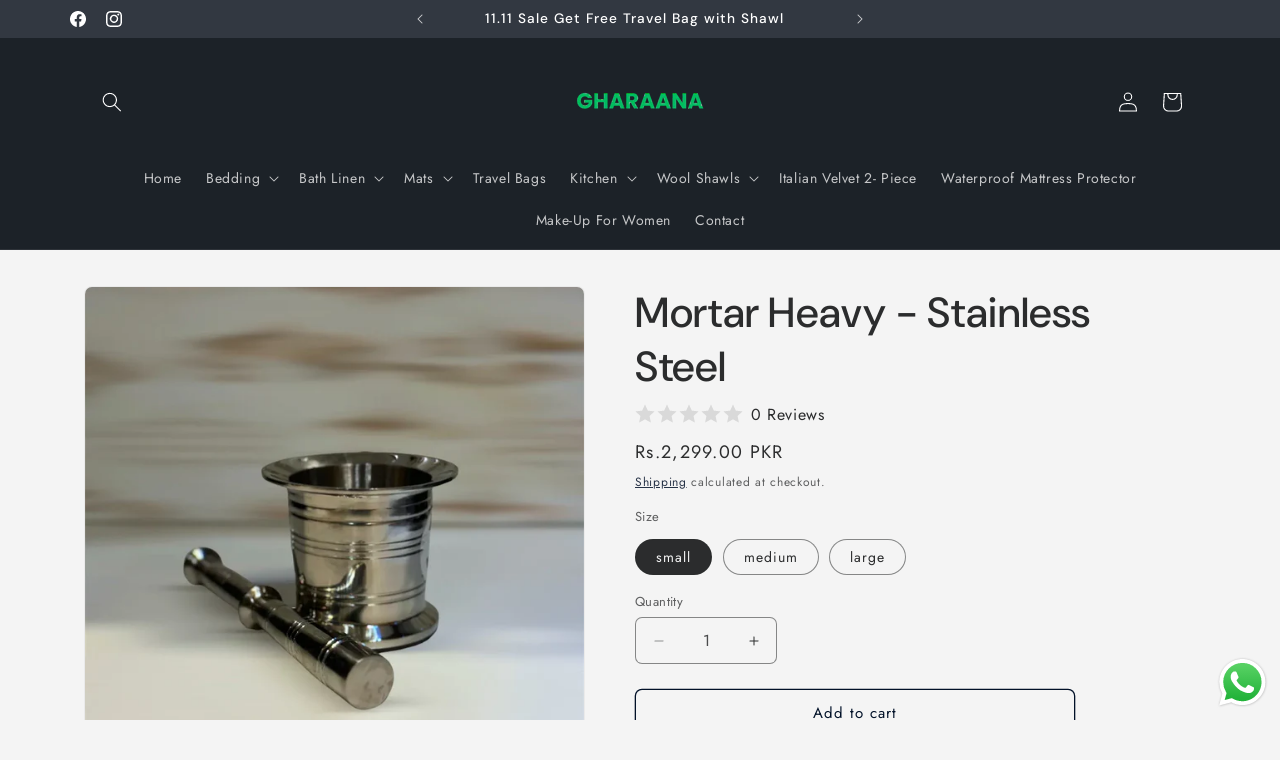

--- FILE ---
content_type: text/css
request_url: https://cdn.shopify.com/extensions/019bea63-55a2-73f9-ab63-9efaddab2406/cod-sf-221/assets/orichi-cod.css
body_size: 6297
content:
:root {
  --orichi-color-primary: #000;
  --orichi-color-secondary: #616161;
  --orichi-color-disabled: #b5b5b5;
  --orichi-background-primary: #fff;
  --orichi-color-checked: #303030;
  --orichi-color-title: var(--orichi-color-primary);
  --orichi-color-noti: var(--orichi-color-primary);
  --orichi-color-condition: #5e4200;
  --orichi-background-secondary: #f7f7f7;
  --orichi-font-size: 10px;
}

.orichi-form-order h1,
.orichi-form-order h2,
.orichi-form-order h3,
.orichi-form-order h4,
.orichi-form-order h5,
.orichi-form-order h6,
.orichi-form-order p,
#orichi-cod h1,
#orichi-cod h2,
#orichi-cod h3,
#orichi-cod h4,
#orichi-cod h5,
#orichi-cod h6,
#orichi-cod p,
.orichi-cod-button h1,
.orichi-cod-button h2,
.orichi-cod-button h3,
.orichi-cod-button h4,
.orichi-cod-button h5,
.orichi-cod-button h6,
.orichi-cod-button p,
.orichi-custom-thankyou :where(p, span, h1, h2, h3, h4, h5, h6),
.oc-verify-whatsapp-overlay :where(p, span, h1, h2, h3, h4, h5, h6) {
  padding: 0;
  margin: 0;
}

@keyframes p-motion-keyframes-spin {
  to {
    transform: rotate(1turn);
  }
}
@keyframes Bounce {
  to {
    transform: scale(1.2);
  }
}
@-webkit-keyframes Flash {
  0% {
    opacity: 1;
  }
  50% {
    opacity: 0.1;
  }
  100% {
    opacity: 1;
  }
}
@keyframes Flash {
  0% {
    opacity: 1;
  }
  50% {
    opacity: 0.1;
  }
  100% {
    opacity: 1;
  }
}
@keyframes Pulse {
  0% {
    transform: scale(0.95);
    box-shadow: 0 0 0 0 rgba(0, 0, 0, 0.7);
  }
  70% {
    transform: scale(1);
    box-shadow: 0 0 0 10px rgba(0, 0, 0, 0);
  }
  100% {
    transform: scale(0.95);
    box-shadow: 0 0 0 0 rgba(0, 0, 0, 0);
  }
}
@keyframes RubberBand {
  0% {
    transform: scaleX(1);
  }
  40% {
    transform: scaleX(1.12) scaleY(0.75);
  }
  55% {
    transform: scaleX(0.85) scaleY(1);
  }
  65% {
    transform: scaleX(1.09) scaleY(0.85);
  }
  75% {
    transform: scaleX(0.9) scaleY(1);
  }
  90% {
    transform: scaleX(1.05) scaleY(0.95);
  }
  100% {
    transform: scaleX(1) scaleY(1);
  }
}
@keyframes ShakeX {
  0% {
    transform: skewX(-15deg);
  }
  5% {
    transform: skewX(15deg);
  }
  10% {
    transform: skewX(-15deg);
  }
  15% {
    transform: skewX(15deg);
  }
  20% {
    transform: skewX(0deg);
  }
  100% {
    transform: skewX(0deg);
  }
}
@keyframes ShakeY {
  0% {
    transform: skewY(-15deg);
  }
  5% {
    transform: skewY(15deg);
  }
  10% {
    transform: skewY(-15deg);
  }
  15% {
    transform: skewY(15deg);
  }
  20% {
    transform: skewY(0deg);
  }
  100% {
    transform: skewY(0deg);
  }
}
@keyframes HeadShake {
  0% {
    transform: translateX(0);
  }
  12.5% {
    transform: translateX(-6px) rotateY(-9deg) skewY(1deg);
  }
  37.5% {
    transform: translateX(5px) rotateY(4.5deg) skewY(-1deg);
  }
  62.5% {
    transform: translateX(-3px) rotateY(-2.25deg) skewY(0);
  }
  87.5% {
    transform: translateX(2px) rotateY(3deg);
  }
  100% {
    transform: translateX(0);
  }
}
@keyframes Swing {
  0% {
    transform: rotate(3deg);
  }
  100% {
    transform: rotate(-3deg);
  }
}
@keyframes Tada {
  0% {
    transform: scale(1);
  }
  10%,
  20% {
    transform: scale(0.9) rotate(-3deg);
  }
  30%,
  50%,
  70%,
  90% {
    transform: scale(1.1) rotate(3deg);
  }
  40%,
  60%,
  80% {
    transform: scale(1.1) rotate(-3deg);
  }
  100% {
    transform: scale(1) rotate(0);
  }
}
@keyframes Wobble {
  0% {
    transform: rotate(0deg);
  }
  25% {
    transform: rotate(5deg);
  }
  50% {
    transform: rotate(-5deg);
  }
  75% {
    transform: rotate(3deg);
  }
  100% {
    transform: rotate(0deg);
  }
}
@keyframes Jello {
  from,
  11.1%,
  to {
    transform: scale3d(1, 1, 1);
  }
  22.2%,
  33.3% {
    transform: scale3d(1.25, 0.75, 1);
  }
  44.4%,
  55.5% {
    transform: scale3d(0.75, 1.25, 1);
  }
  66.6%,
  77.7% {
    transform: scale3d(1.15, 0.85, 1);
  }
  88.8% {
    transform: scale3d(0.95, 1.05, 1);
  }
}
@keyframes HeartBeat {
  0% {
    transform: scale(1);
  }
  25% {
    transform: scale(1.3);
  }
  40% {
    transform: scale(1);
  }
  60% {
    transform: scale(1.3);
  }
  100% {
    transform: scale(1);
  }
}
@keyframes checkbox--pathAnimation {
  0% {
    stroke-dashoffset: 2;
  }
  100% {
    stroke-dashoffset: 0;
  }
}
@keyframes spin {
  0% {
    transform: rotate(0deg);
  }
  100% {
    transform: rotate(360deg);
  }
}

input {
  font-family: inherit;
}

.orichi-root {
  position: relative;
  width: 100%;
  height: 100%;
}

.orichi-order-modal {
  max-width: 600px;
  max-height: 100%;
  width: 100%;
  overflow: auto;
  height: fit-content;
  display: block;
  background: var(--orichi-background-primary);
  border-radius: 0.75rem;
  padding-right: 0px;
  -ms-overflow-style: none;
  scrollbar-width: none;
}

@media screen and (max-width: 768px) {
  .orichi-order-modal {
    max-width: 100%;
  }
}

.orichi-order-modal::-webkit-scrollbar,
.orichi-order__card::-webkit-scrollbar {
  display: none;
}
.orichi-order_content {
  max-height: 100%;
  background: var(--orichi-background-primary);
}
.orichi-order__card {
  padding: 30px 20px 15px 20px;
  max-height: 100%;
  border-radius: 0.75rem;
  background: var(--orichi-background-primary);
  overflow-y: auto;
  overflow-x: hidden;
}
.orichi-order__card::-webkit-scrollbar-thumb {
  background-color: #8a8a8a;
  border: 4px solid rgba(0, 0, 0, 0) !important;
  border-radius: 8px !important;
  background-clip: padding-box;
}
.orichi-order__card::-webkit-scrollbar {
  width: 16px !important;
}
.orichi-order__header {
  display: flex;
  justify-content: space-between;
  align-items: center;
  margin-bottom: 16px;
}
.orichi-order__header h3 {
  flex: 1;
}
.orichi-order__header--close {
  cursor: pointer;
  height: 20px;
  width: 20px;
}
.orichi-order__payment {
  background: var(--orichi-background-secondary);
  padding: 14px 17px;
  border-radius: 10px;
  margin-bottom: 16px;
}
.orichi-order__payment--info {
  display: flex;
  flex-direction: column;
  gap: 10px;
  padding-bottom: 14px;
  border-bottom: 0.5px solid #dad9d9;
}
.orichi-order__payment--subinfo {
  display: flex;
  justify-content: space-between;
  font-size: 1.4rem;
  font-weight: 500;
  line-height: 14px;
  color: var(--orichi-color-primary);
  font-family: inherit;
}
.orichi-order__payment--total {
  margin-top: 20px;
}
.orichi-order__cart {
  margin-bottom: 16px;
}
.orichi-order__cart:has(.orichi-form-order .loading-spinner) {
  padding: 20px 0;
}
.orichi-order__cart--title {
  display: flex;
  gap: 9px;
}
.orichi-order__cart--image {
  border-radius: 5px;
  position: relative;
}
.orichi-order__cart--image img {
  border-radius: 6px;
  border: 0.3px solid rgba(0, 0, 0, 0.1254901961);
}
.orichi-order__cart--quantity {
  position: absolute;
  top: -4px;
  right: -4px;
  width: 16px;
  height: 16px;
  background: rgba(0, 0, 0, 0.6980392157);
  color: #fff;
  font-size: 10px;
  font-weight: 450;
  line-height: 16px;
  text-align: center;
  border-radius: 4px;
  font-family: inherit;
}
.orichi-order__cart--desc h3 {
  font-size: 11px;
  font-weight: 600;
  line-height: 20px;
}
.orichi-order__cart--desc h4 {
  font-size: 9px;
  line-height: 14px;
}
.orichi-order__cart--desc .orichi-order__cart--discount {
  font-size: 11px;
}

.orichi-order__cart-price {
  font-size: 1.2rem;
  font-weight: 500;
  line-height: 16px;
}
.orichi-order__cart--item {
  display: flex;
  justify-content: space-between;
  padding: 12px;
}
.orichi-order__cart--item.border-t {
  border-top: 1px solid #f7f7f7;
}
.orichi-order__cart--image {
  border-radius: 5px;
  position: relative;
}
.orichi-order__cart--image img {
  display: block;
  padding: 0;
  margin: 0;
  object-fit: cover;
  width: 60px;
  height: 60px;
  font-size: 10px;
  border-radius: 5px;
  border: 0.3px solid rgba(0, 0, 0, 0.1254901961);
}
.orichi-order__shippingMethod {
  margin-bottom: 16px;
}
.orichi-order__shippingMethod--item[disabled="true"] :is(.name, .description, .orichi-order__shippingMethod--price span) {
  color: var(--orichi-color-disabled);
  font-family: inherit;
}
.orichi-order__shippingMethod--condition {
  color: var(--orichi-color-condition);
  font-family: inherit;
  font-weight: 450;
  font-size: 13px;
}
.orichi-order__shippingMethod--item {
  display: flex;
  justify-content: space-between;
  align-items: center;
  cursor: pointer;
}
.orichi-order__shippingMethod--container {
  padding: 18px;
  border: 1px solid #d9d9d9;
  border-radius: 8px;
  display: flex;
  flex-direction: column;
  gap: 10px;
}
.orichi-order__shippingMethod--header {
  display: flex;
  gap: 8px;
  align-items: start;
  justify-content: start;
}
.orichi-order__shippingMethod--header input {
  margin: 0px;
  padding: 0px;
  margin-top: 2px;
}
.orichi-order__shippingMethod--header .orichi-order__title {
  flex: 1;
}
.orichi-order__shippingMethod--header .orichi-order__title .name {
  margin: 0px;
  font-size: 13px;
  font-weight: 580;
  line-height: 20px;
  color: var(--orichi-color-primary);
  font-family: inherit;
}
.orichi-order__shippingMethod--header .orichi-order__title .description {
  margin: 0px;
  font-size: 13px;
  font-style: italic;
  font-weight: 500;
  line-height: 20px;
  color: var(--orichi-color-secondary);
  font-family: inherit;
}
.orichi-order__shippingMethod--price {
  font-size: 13px;
  font-weight: 450;
  line-height: 20px;
}
.orichi-order__shippingMethod-input {
  width: 16px;
  min-height: 16px !important;
  cursor: pointer;
  background-color: #fff;
  appearance: none;
  color: #8a8a8a;
  border: 0.66px solid #8a8a8a;
  border-radius: 50%;
}
.orichi-order__shippingMethod-input.checked {
  border: 4px solid var(--orichi-color-checked);
}
.orichi-order__shippingMethod h2 {
  margin-top: 6px !important;
  margin-bottom: 10px !important;
}
.orichi-order__shippingDetails {
  margin-bottom: 8px;
}
.orichi-order__submit--text {
  font-family: var(--font-body-family);
}
.orichi-order__shippingDetails--loader .orichi-order__submit--text {
  display: none;
}
.orichi-order__shippingDetails--loader .orichi-order__submit--loading {
  display: block !important;
  width: 20px;
  height: 20px;
}
.orichi-order__shippingDetails--loader .orichi-order__submit--loading svg {
  animation: p-motion-keyframes-spin 500ms linear infinite;
  fill: var(--orichi-color-svg-spinner);
}
.orichi-order__shippingDetails--input,
.orichi-select {
  font-size: 13px;
  line-height: 20px;
}
.orichi-order__shippingDetails h3 {
  font-size: 1.6rem;
  font-weight: 700;
  line-height: 20px;
  text-align: center;
  margin-bottom: 8px;
  color: var(--orichi-color-title);
  font-family: inherit;
}
.orichi-order__shippingDetails--sendMail {
  display: flex;
  align-items: center;
  gap: 5px;
  margin: 16px 0;
  font-family: inherit;
}
.orichi-order__shippingDetails--sendMail span {
  font-size: 1.5rem;
  font-weight: 450;
  line-height: 14px;
  letter-spacing: 0px;
  text-align: left;
  color: var(--orichi-color-noti);
  font-family: inherit;
}
.orichi-order__shippingDetails--sendMail input {
  cursor: pointer;
  height: 16px;
  width: 16px;
  margin: 0px;
  font-family: inherit;
}
.orichi-order__shippingDetails--sendMail .checkbox-choice__control {
  display: flex;
  flex: 0 0 auto;
  align-items: stretch;
  width: 18px;
  height: 18px;
  cursor: pointer;
  position: relative;
  font-family: inherit;
}
.orichi-order__shippingDetails--sendMail label {
  margin: 0;
}
.orichi-order__shippingDetails--sendMail .checkbox {
  position: relative;
  margin: 0.0625rem;
  width: calc(100% - 0.0625rem);
  max-height: calc(100% - 0.0625rem);
}
.orichi-order__shippingDetails--sendMail .checkbox .checkbox--checked {
  animation-name: checkbox--pathAnimation;
  animation-duration: 150ms;
  animation-fill-mode: forwards;
  animation-timing-function: linear;
  animation-direction: normal;
  animation-iteration-count: 1;
  opacity: 1;
}
.orichi-order__shippingDetails--sendMail .checkbox .checkbox.Polaris-Checkbox--animated {
  inset: 0;
  margin: 0.125rem;
  transition: initial;
}
.orichi-order__shippingDetails--sendMail .checkbox .checkbox-Choice__Label {
  -webkit-tap-highlight-color: rgba(0, 0, 0, 0);
}
.orichi-order__shippingDetails--sendMail .checkbox input {
  position: absolute !important;
  top: 0;
  width: 0.0625rem !important;
  height: 0.0625rem !important;
  margin: 0 !important;
  padding: 0 !important;
  overflow: hidden !important;
  clip-path: inset(50%) !important;
  border: 0 !important;
  white-space: nowrap !important;
}
.orichi-order__shippingDetails--sendMail .checkbox__Backdrop {
  border-width: 0;
  transition:
    border-color 100ms cubic-bezier(0.19, 0.91, 0.38, 1),
    border-width 100ms cubic-bezier(0.19, 0.91, 0.38, 1),
    box-shadow 100ms cubic-bezier(0.19, 0.91, 0.38, 1);
  transform: translate3d(0, 0, 0);
  border-radius: 0.25rem;
  position: relative;
  display: block;
  width: calc(100% - 0.0625rem - 0.04125rem);
  height: calc(100% - 0.0625rem - 0.04125rem);
  border: 0.04125rem solid #8a8a8a;
}
.orichi-order__shippingDetails--sendMail input:checked {
  transition: initial;
  opacity: 1;
  cursor: pointer;
}
.orichi-order__shippingDetails--sendMail svg {
  fill: #fff;
  color: #fff;
  position: absolute;
  top: -1px;
  left: -1px;
  bottom: 0;
  right: 0;
}
.orichi-order__shippingDetails--sendMail svg path {
  stroke-dasharray: 2;
  stroke-dashoffset: 2;
}
.orichi-order__shippingDetails--sendMail .checkbox__Icon {
  opacity: 1;
  transition: initial;
  inset: 0;
  margin: 0.125rem;
  position: absolute;
  transform-origin: 50% 50%;
  pointer-events: none;
  z-index: 100;
}
.orichi-order__shippingDetails .orichi-order__select {
  position: relative;
}
.orichi-order__shippingDetails .orichi-order__select option {
  color: #303030;
}
.orichi-order__shippingDetails .orichi-order__select option:disabled {
  display: none;
}
.orichi-order__shippingDetails .orichi-order__select .orichi-order__select--icon {
  width: 20px;
  height: 20px;
  position: absolute;
  top: 50%;
  transform: translateY(-50%);
  right: 10px;
}
.orichi-order__shippingDetails--form.error select,
.orichi-order__shippingDetails--form.error input,
.orichi-order__shippingDetails--form.error .orichi-order__group-icon {
  border-color: #8e1f0b !important;
  background: #fee9e8 !important;
}
.orichi-order__shippingDetails--form input {
  border-radius: var(--field-corner-radius);
  height: var(--field-height);
  border: 0.66px solid #8a8a8a;
  background: #fdfdfd;
  padding: 8px 12px;
}
.orichi-order__shippingDetails--form input::placeholder,
.orichi-order__shippingDetails--form select:has(option:first-child:checked) {
  color: var(--field-placeholder-color);
  font-size: var(--field-placeholder-size);
  font-family: var(--font-body-family);
}
.orichi-order__shippingDetails--form select option:not(:first-of-type) {
  color: #000;
}

.orichi-order__shippingDetails--label {
  font-size: 14px;
  font-weight: 700;
  color: #000;
}
.orichi-order__shippingDetails--textfield {
  width: 100%;
  display: block;
  position: relative;
}
.orichi-order__shippingDetails--textfield input {
  max-width: 100%;
  display: block;
}
.orichi-order__shippingDetails--textfield input::placeholder {
  font-size: 14px;
  font-family: var(--font-body-family);
}
.orichi-order__shippingDetails--icon {
  position: absolute;
  top: 50%;
  transform: translateY(-50%);
  left: 12px;
  height: 20px;
  width: 20px;
  z-index: 100;
}
.orichi-order__shippingDetails--form {
  width: 100%;
}
.orichi-order__shippingDetails--form .orichi-order__shippingDetails--error {
  color: #8e1f0b;
  display: flex;
  gap: 5px;
  font-size: 13px;
  font-weight: 450;
  line-height: 20px;
  letter-spacing: 0px;
  text-align: left;
  margin-left: 4px;
  margin-top: 4px;
  align-items: center;
}
.orichi-order__shippingDetails .required {
  color: red;
}
.orichi-order__shippingDetails .orichi-order__group {
  display: grid;
  grid-template-columns: repeat(3, minmax(0, 1fr));
  gap: 5px;
  align-items: center;
}
.orichi-order__shippingDetails .orichi-order__group-label {
  grid-column: span 1 / span 1;
  font-size: 15px;
  font-weight: 700;
  color: var(--orichi-color-primary);
  font-family: inherit;
}
.orichi-order__shippingDetails .orichi-order__group-input {
  grid-column: span 2 / span 2;
  display: flex;
  flex-direction: column;
}
.orichi-order__shippingDetails .orichi-order__group-input-icon {
  display: flex;
  align-items: center;
}
.orichi-order__shippingDetails .orichi-order__group-input-icon div:last-child {
  flex: 1;
  display: flex;
}
.orichi-order__shippingDetails .orichi-order__group-input-icon :is(input:not(.hide-icon), select:not(.hide-icon)) {
  border-radius: 0 var(--field-corner-radius) var(--field-corner-radius) 0;
}
.orichi-order__shippingDetails .orichi-order__group-input-icon:focus-within {
  border-radius: var(--field-corner-radius-increment);
  border: 1px solid var(--field-border);
}
.orichi-order__shippingDetails .orichi-order__group-input-icon:focus-within .orichi-order__group-icon {
  border: 1px solid var(--field-border);
}
.orichi-order__shippingDetails .orichi-order__group-input-icon:focus-within input,
.orichi-order__shippingDetails .orichi-order__group-input-icon:focus-within select {
  border: 1px solid var(--field-border);
}
.orichi-order__shippingDetails .orichi-order__group-input .orichi-order__group-icon {
  min-width: 40px;
  width: 40px;
  height: var(--field-height);
  display: flex;
  align-items: center;
  justify-content: center;
  border-radius: var(--field-corner-radius) 0 0 var(--field-corner-radius);
  border: 1px solid #8a8a8a;
  border-right: none;
}
.orichi-order__shippingDetails .orichi-order__group-input .orichi-order__group-icon svg path {
  fill: var(--field-icon-color);
}
.orichi-order__shippingDetails :is(select:focus-visible, input:focus-visible) {
  outline: none !important;
  box-shadow: none !important;
}
.orichi-order__shippingDetails--submit,
.orichi-order__shippingDetails--submit-whatsapp {
  width: 100%;
  border-radius: 8px;
  color: #fff;
  font-size: 13px;
  font-weight: 590;
  line-height: 20px;
  letter-spacing: 0px;
  text-align: center;
  border: none;
  margin-bottom: 7px;
  cursor: pointer;
  display: flex;
  justify-content: center;
  align-items: center;
  margin-top: 15px;
}
.orichi-order__shippingDetails--submit[aria-disabled="true"],
.orichi-order__shippingDetails--submit-whatsapp[aria-disabled="true"] {
  opacity: 0.5;
  cursor: not-allowed;
}
.orichi-order__shippingDetails--submit:hover,
.orichi-order__shippingDetails--submit-whatsapp:hover {
  background: #e7562c;
}
.orichi-order__submit--loading {
  display: none;
}
.coupon {
  margin-bottom: 16px;
}
.coupon__label {
  color: #000;
  font-size: 14px;
  font-weight: 700;
}
.coupon__group {
  display: flex;
  align-items: center;
  gap: 8px;
}
.coupon__group .coupon__input {
  flex: 1;
  background: #fdfdfd;
  padding: 8px 12px;
  border-radius: 4px;
  height: 40px;
  border: 1px solid #8a8a8a;
}
.coupon__group .coupon__input:focus-visible {
  outline: none !important;
  box-shadow: none !important;
}
.coupon__group .coupon__input:focus-within {
  border: 2px solid #101010;
}
.coupon__group .coupon__button {
  cursor: pointer;
  padding: 0 10px;
  height: 40px;
  pointer-events: all;
}
.coupon__group .coupon__button--loading {
  display: none;
}
.coupon__group .coupon__button.coupon__submit {
  pointer-events: none !important;
}
.coupon__group .coupon__button.coupon__submit .coupon__button--text {
  display: none;
}
.coupon__group .coupon__button.coupon__submit .coupon__button--loading {
  display: block !important;
  width: 20px;
  height: 20px;
}
.coupon__group .coupon__button.coupon__submit .coupon__button--loading svg {
  animation: p-motion-keyframes-spin 500ms linear infinite;
  fill: var(--orichi-color-svg-spinner);
}
.coupon__error {
  display: none;
  font-size: 12px;
  color: #8e1f0b;
  font-size: 13px;
  margin-left: 4px;
  margin-top: 4px;
  align-items: center;
  gap: 5px;
}
.coupon__apply {
  width: fit-content;
  display: none;
  align-items: center;
  gap: 8px;
  margin-top: 6px;
  border-radius: 8px;
  background-color: #f4f4f4;
  padding: 4px 10px;
}
.coupon__apply-text {
  font-size: 14px;
  color: #000;
  font-weight: 400;
}
.coupon__apply-icon {
  display: flex;
}
.coupon__apply-remove {
  cursor: pointer;
}
.orichi-select {
  width: 100%;
  border-radius: var(--field-corner-radius);
  border: 1px solid #8a8a8a;
  padding: 8px 12px;
  background: url('data:image/svg+xml,<svg xmlns="http://www.w3.org/2000/svg" width="16" height="16" fill="var(--field-placeholder-color)" class="bi bi-chevron-down" viewBox="0 0 16 16"><path fill-rule="evenodd" d="M1.646 4.646a.5.5 0 0 1 .708 0L8 10.293l5.646-5.647a.5.5 0 0 1 .708.708l-6 6a.5.5 0 0 1-.708 0l-6-6a.5.5 0 0 1 0-.708"/></svg>')
    no-repeat;
  background-position: calc(100% - 0.75rem) center !important;
  -moz-appearance: none !important;
  -webkit-appearance: none !important;
  appearance: none !important;
  height: var(--field-height);
}
.orichi-select.default:not(.hide-icon) {
  padding: 0 12px;
}
.orichi-cod-button {
  width: 100%;
  cursor: pointer;
  display: grid;
  align-items: center;
  font-family: inherit;
  cursor: pointer;
}
.orichi-cod-button .button-cod__text button {
  text-align: center;
}
.orichi-cod-button > div {
  display: flex;
  height: 100%;
  align-items: center;
  justify-content: center;
  gap: 12px;
}
.orichi-cod-button .button-cod__icon {
  display: flex;
  align-items: center;
}

.position-top,
.position-bottom {
  z-index: 10;
  position: fixed;
  left: 50%;
  transform: translateX(-50%);
  width: 80%;
}
.position-top {
  top: 10px;
}
.position-bottom {
  bottom: 10px;
}
.button-cod__text {
  font-weight: 600;
  color: #fff;
}
.popup-layout {
  inset: 0;
  z-index: 9999999999999;
  background: rgba(0, 0, 0, 0.7019607843);
  display: flex;
  justify-content: center;
  padding: 0;
  overflow: hidden;
  align-items: center;
  backdrop-filter: blur(4px);
}
@media (min-width: 768px) {
  .popup-layout {
    padding: 50px;
  }
}
.embed-layout {
  margin: 1.5rem 0;
}
.embed-layout .orichi-order-modal {
  border-radius: 0.75rem;
  border: 0.5px solid #303030;
  box-shadow:
    0 0 0 1px rgba(63, 63, 68, 0.05),
    0 1px 3px 0 rgba(63, 63, 68, 0.15);
}
input:checked + .checkbox__Backdrop {
  border-color: #303030;
  background-color: #303030;
  box-shadow: inset 0 0 0 2rem #303030;
}
.orichi-form-order .loading-spinner {
  width: 40px;
  height: 40px;
  border: 4px solid #f3f3f3;
  border-top: 4px solid #3498db;
  border-radius: 50%;
  animation: spin 1s linear infinite;
  display: block !important;
  margin: 0 auto;
}
.mt-4 {
  margin-top: 16px;
}
.orichi-form-order .cod-animation-unset {
  animation: none !important;
} /*# sourceMappingURL=orichi-cod.css.map */

.orichi-form-order .autocomplete-container {
  position: relative;
  width: 100%;
  max-width: 400px;
  background: white;
  padding: 20px;
  border-radius: 12px;
  box-shadow:
    0 4px 6px rgba(0, 0, 0, 0.1),
    0 1px 3px rgba(0, 0, 0, 0.08);
}

.orichi-form-order .input-group {
  position: relative;
  display: flex;
  align-items: center;
}

.orichi-form-order .search-icon {
  position: absolute;
  left: 12px;
  color: #6b7280;
  height: 20px;
  width: 20px;
}

.orichi-form-order .autocomplete-input {
  width: 100%;
  padding: 12px 16px 12px 40px;
  font-size: 16px;
  line-height: 1.5;
  color: #374151;
  background-color: #fff;
  border: 2px solid #e5e7eb;
  border-radius: 8px;
  transition: all 0.2s ease;
  outline: none;
}

.orichi-form-order .autocomplete-input:focus {
  border-color: #3b82f6;
  box-shadow: 0 0 0 3px rgba(59, 130, 246, 0.1);
}

.orichi-form-order .autocomplete-input::placeholder {
  color: #9ca3af;
}

.orichi-form-order .suggestions-list {
  position: absolute;
  top: calc(100% + 8px);
  left: 0;
  right: 0;
  padding: 8px 0;
  margin: 0;
  background-color: #fff;
  border: 1px solid #e5e7eb;
  border-radius: 8px;
  box-shadow:
    0 10px 15px -3px rgba(0, 0, 0, 0.1),
    0 4px 6px -2px rgba(0, 0, 0, 0.05);
  max-height: 250px;
  overflow-y: auto;
  display: none;
  z-index: 1000;
}

.orichi-form-order .suggestions-list::-webkit-scrollbar {
  width: 8px;
}

.orichi-form-order .suggestions-list::-webkit-scrollbar-track {
  background: #f1f1f1;
  border-radius: 4px;
}

.orichi-form-order .suggestions-list::-webkit-scrollbar-thumb {
  background: #c1c1c1;
  border-radius: 4px;
}

.orichi-form-order .suggestions-list::-webkit-scrollbar-thumb:hover {
  background: #a8a8a8;
}

.orichi-form-order .suggestion-item {
  padding: 10px 16px;
  cursor: pointer;
  list-style: none;
  color: #374151;
  font-size: 14px;
  display: flex;
  align-items: center;
  transition: all 0.2s ease;
}

.orichi-form-order .suggestion-item:hover {
  background-color: #f3f4f6;
}

.orichi-form-order .suggestion-item.selected {
  background-color: #e5e7eb;
}

.orichi-form-order .suggestion-item .item-id {
  color: #6b7280;
  font-size: 12px;
  margin-right: 8px;
  padding: 2px 6px;
  background: #f3f4f6;
  border-radius: 4px;
}

.orichi-form-order .no-results {
  padding: 12px 16px;
  color: #6b7280;
  font-size: 14px;
  text-align: center;
  font-style: italic;
}

@keyframes fadeIn {
  from {
    opacity: 0;
    transform: translateY(-10px);
  }
  to {
    opacity: 1;
    transform: translateY(0);
  }
}

.orichi-form-order .suggestions-list.show {
  display: block;
  animation: fadeIn 0.2s ease-out;
}

.orichi-popup {
  background: #000000b3;
  z-index: 10000;
  position: fixed;
  width: 100%;
  height: 100%;
}
.orichi-popup .orichi-popup__thank-you {
  max-width: 600px !important;
  width: 100%;
  z-index: 100000;
  background: #fff;
  padding: 20px;
  border-radius: 20px;
  position: fixed;
  top: 50%;
  transform: translate(-50%, -50%);
  left: 50%;
}

@media (max-width: 768px) {
  .orichi-popup .orichi-popup__thank-you {
    height: 100%;
    border-radius: 0;
  }
}

.orichi-popup .orichi-popup__thank-you--close {
  height: fit-content;
  width: fit-content;
  position: absolute;
  top: 20px;
  right: 20px;
  cursor: pointer;
}

.mt-4 {
  margin-top: 16px;
}

/* override css react-quill */
.orichi-popup :is(h1, h2, h3, h4, h5, h6, p, span) {
  margin: 0 !important;
  padding: 0 !important;
  line-height: calc(1 + 0.4 / var(--font-body-scale)) !important;
}

/* one tick styles */
.one-tick-list {
  display: flex;
  flex-direction: column;
  gap: 8px;
}

.one-tick-container {
  padding: 8px;
  border-radius: var(--border-radius);
  border: var(--border-width) var(--border-style) var(--border-color);
  background-color: var(--background-color);
}

.checkbox-container {
  display: flex;
  align-items: center;
  position: relative;
  cursor: pointer;
}

.checkbox-container input {
  position: absolute;
  opacity: 0;
  cursor: pointer;
  height: 0;
  width: 0;
}

.checkmark {
  position: relative;
  height: 16px;
  width: 16px;
  margin-right: 10px;
  flex-shrink: 0;
  background: #fff;
  border-radius: 4px;
}

.checkmark:after {
  content: "";
  position: absolute;
  display: none;
  left: 6px;
  top: 2px;
  width: 5px;
  height: 10px;
  border: solid var(--tick-color);
  border-width: 0 2px 2px 0;
  transform: rotate(45deg);
}

.checkbox-container input:checked ~ .checkmark:after {
  display: block;
}

.content {
  flex: 1;
}

.offer-title {
  margin: 0 0 5px 0;
  font-size: var(--title-font-size);
  color: var(--title-color);
}

.offer-description {
  margin: 0;
  font-size: var(--description-font-size);
  color: var(--description-color);
}

/* cod brand mark */
.mt-cod-brand-mark {
  display: flex;
  align-items: center;
  gap: 4px;
  font-size: 12px;
  justify-content: center;
  width: fit-content;
  margin: 20px auto 0 auto;
}
.mt-cod-brand-mark p:nth-child(1) {
  color: #616161;
  font-weight: 400;
}
.mt-cod-brand-mark p:nth-child(3) {
  color: #303030;
  font-weight: 700;
}
.orichi-order__cart--error {
  color: red;
  font-size: 1.4rem;
  margin: 16px 0;
}

.orichi-custom-thankyou__container {
  display: grid;
  grid-template-columns: minmax(min-content, calc(50% + calc(calc(58rem - 48rem) / 2))) 1fr;
  grid-template-areas: "main order-summary";
  width: 100vw;
  height: 100vh;
  overflow: hidden;
}

.orichi-custom-thankyou__content {
  display: flex;
  justify-content: flex-end;
  background-color: #fff;
  overflow-y: auto;
}

.orichi-custom-thankyou__primary {
  flex: 1;
  display: flex;
  flex-direction: column;
  gap: 20px;
  max-width: 58rem;
  padding: 3.8rem;
  border-right: 1px solid #dedede;
  grid-area: main;
}

.orichi-custom-thankyou__card--confirmation {
  display: flex;
  align-items: center;
  gap: 16px;
}

.orichi-custom-thankyou__status-icon {
  width: 44px;
  height: 44px;
}

.orichi-custom-thankyou__header-copy {
  display: flex;
  flex-direction: column;
  gap: 4px;
}

.orichi-custom-thankyou__confirmation {
  font-size: 14px;
  color: #707070;
}

.orichi-custom-thankyou__title {
  font-size: 21px;
  font-weight: 600;
  color: #000;
}

.orichi-custom-thankyou__card--order-details {
  background: #ffffff;
  border: 1px solid #dedede;
  padding: 1.4rem;
  border-radius: 8px;
}
.orichi-custom-thankyou__card--order-details .orichi-custom-thankyou__card-title {
  font-size: 1.2rem;
  font-weight: 600;
}

.orichi-custom-thankyou__detail-columns {
  display: grid;
  grid-template-columns: repeat(auto-fit, minmax(220px, 1fr));
  margin-top: 1.4rem;
}

.orichi-custom-thankyou__detail-group {
  display: flex;
  flex-direction: column;
  gap: 1.4rem;
}

.orichi-custom-thankyou__detail-column {
  display: flex;
  flex-direction: column;
  gap: 0.9rem;
}

.orichi-custom-thankyou__detail-heading {
  font-size: 14px;
  font-weight: 600;
  color: #000;
}

.orichi-custom-thankyou__detail-text {
  font-size: 14px;
  color: #000;
  font-weight: 400;
}
.orichi-custom-thankyou__wrapper-summary {
  grid-area: order-summary;
  overflow: hidden;
  background: #f5f5f5;
}

.orichi-custom-thankyou__summary {
  padding: 3.8rem;
  max-width: 48rem;
}
.orichi-custom-thankyou__summary-products {
  display: flex;
  flex-direction: column;
  gap: 14px;
}

.orichi-custom-thankyou__summary-product {
  position: relative;
  display: flex;
  align-items: center;
  gap: 16px;
  justify-content: space-between;
}

.orichi-custom-thankyou__product-wrapper {
  display: flex;
  align-items: center;
  gap: 1.4rem;
}

.orichi-custom-thankyou__product-image img {
  width: 64px;
  height: 64px;
  border-radius: 12px;
  background: linear-gradient(135deg, #93c5fd, #1d4ed8);
  color: #ffffff;
  display: flex;
  align-items: center;
  justify-content: center;
  font-weight: 600;
  text-transform: uppercase;
  border: 2px solid #fff;
}

.orichi-custom-thankyou__product-quantity {
  position: absolute;
  top: -8px;
  left: 48px;
  width: 24px;
  height: 24px;
  border-radius: 8px;
  background: #000;
  color: #ffffff;
  font-size: 12px;
  font-weight: 600;
  display: flex;
  align-items: center;
  justify-content: center;
  border: 2px solid #fff;
}

.orichi-custom-thankyou__product-wrapper-title .orichi-custom-thankyou__product-title {
  font-size: 1rem;
  font-weight: 400;
  color: #000;
}
.orichi-custom-thankyou__product-wrapper-title .orichi-custom-thankyou__product-variant {
  font-size: 0.9rem;
  font-weight: 400;
  color: #666;
}

.orichi-custom-thankyou__summary-product .orichi-custom-thankyou__product-price-value {
  font-size: 1rem;
  font-weight: 400;
  color: #000;
}

.orichi-custom-thankyou__summary-discount-row {
  display: flex;
  justify-content: space-between;
  align-items: center;
}

.orichi-custom-thankyou__summary-discount-label {
  display: flex;
  align-items: center;
  gap: 4px;
}

.orichi-custom-thankyou__summary-discount-label .orichi-custom-thankyou__summary-discount-label-text {
  color: #707070;
  font-size: 1.2rem;
}

.orichi-custom-thankyou__summary-discount-row .orichi-custom-thankyou__summary-discount-value {
  color: #000;
  font-size: 1.4rem;
  font-weight: 400;
}

.orichi-custom-thankyou__summary-items {
  display: flex;
  flex-direction: column;
  margin-top: 2.1rem;
}

.orichi-custom-thankyou__summary-row {
  display: flex;
  justify-content: space-between;
  align-items: baseline;
  gap: 16px;
  color: #1f2937;
  font-size: 1rem;
  font-weight: 400;
}

.orichi-custom-thankyou__summary-note {
  display: block;
  margin-top: 4px;
  font-size: 13px;
  color: #64748b;
}

.orichi-custom-thankyou__summary-row--total {
  font-weight: 600;
  color: #0f172a;
}

.orichi-custom-thankyou__summary-label--total {
  font-size: 1rem;
  font-weight: 600;
}

.orichi-custom-thankyou__summary-value--total {
  font-size: 1rem;
  font-weight: 600;
  color: #000;
}

.orichi-custom-thankyou__total {
  display: flex;
  flex-direction: column;
  padding-top: 16px;
}

.orichi-custom-thankyou__total-value-wrapper {
  display: flex;
  align-items: baseline;
  gap: 6px;
}

.orichi-custom-thankyou__summary-currency {
  font-size: 1rem;
  font-weight: 400;
  color: #707070;
  text-transform: uppercase;
}

.orichi-custom-thankyou__savings {
  display: flex;
  align-items: center;
  font-size: 1.4rem;
  font-weight: 400;
  color: #000;
  gap: 8px;
  font-weight: 600;
}

.orichi-custom-thankyou__savings-label {
  text-transform: uppercase;
  display: flex;
  align-items: center;
  gap: 8px;
}

.orichi-custom-thankyou__actions {
  display: flex;
  justify-content: space-between;
  align-items: center;
  flex-wrap: wrap;
  gap: 12px;
  padding-top: 8px;
}

.orichi-custom-thankyou__support {
  font-size: 14px;
  color: #475569;
}

.orichi-custom-thankyou__help-link {
  color: #2563eb;
  text-decoration: none;
  font-weight: 500;
}

.orichi-custom-thankyou__help-link:hover {
  text-decoration: underline;
}

.orichi-custom-thankyou__continue {
  display: inline-flex;
  align-items: center;
  justify-content: center;
  padding: 20px;
  border-radius: 8px;
  background: #005bd1;
  color: #ffffff;
  font-weight: 600;
  text-decoration: none;
  transition:
    transform 0.2s ease,
    box-shadow 0.2s ease;
  font-size: 1rem;
}

.orichi-custom-thankyou__continue:hover {
  transform: translateY(-1px);
  box-shadow: 0 6px 16px rgba(37, 99, 235, 0.25);
}

.orichi-custom-thankyou__continue:active {
  transform: translateY(0);
  box-shadow: 0 3px 10px rgba(37, 99, 235, 0.2);
}

@media (max-width: 1024px) {
  .orichi-custom-thankyou__content {
    flex-direction: column;
  }

  .orichi-custom-thankyou__summary {
    width: 100%;
  }
}

@media (max-width: 640px) {
  .orichi-custom-thankyou__container {
    margin: 24px auto 48px;
    padding: 0 16px;
  }

  .orichi-custom-thankyou__header {
    flex-direction: column;
    align-items: flex-start;
    gap: 12px;
  }

  .orichi-custom-thankyou__status-icon {
    width: 38px;
    height: 38px;
    font-size: 18px;
  }

  .orichi-custom-thankyou__title {
    font-size: 24px;
  }

  .orichi-custom-thankyou__card {
    padding: 24px;
  }

  .orichi-custom-thankyou__summary {
    padding: 24px;
  }

  .orichi-custom-thankyou__actions {
    flex-direction: column;
    align-items: flex-start;
  }

  .orichi-custom-thankyou__continue {
    width: 100%;
    text-align: center;
  }
}
.orichi-custom-thankyou__detail-lines {
  line-height: 20px;
}

.oc-verify-whatsapp-overlay {
  position: fixed;
  top: 0;
  left: 0;
  width: 100%;
  height: 100%;
  background: rgba(0, 0, 0, 0.4);
  display: flex;
  justify-content: center;
  align-items: center;
  z-index: 2147483647;
}
.oc-verify-whatsapp-content {
  background: white;
  padding: 12px;
  border-radius: 12px;
  max-width: 420px;
  box-shadow: 0 10px 25px rgba(0, 0, 0, 0.1);
  position: relative;
  animation: verify-fade-in 0.3s ease-out;
  display: flex;
  flex-direction: column;
  gap: 12px;
  align-items: center;
}
@keyframes verify-fade-in {
  from {
    opacity: 0;
    transform: translateY(20px);
  }
  to {
    opacity: 1;
    transform: translateY(0);
  }
}
.oc-verify-whatsapp-icon {
  display: flex;
  justify-content: center;
}
.oc-verify-whatsapp-icon svg {
  width: 48px;
  height: 48px;
}
.oc-verify-whatsapp-title {
  font-size: 24px;
  font-weight: 700;
  color: #303030;
  line-height: 32px;
}
.oc-verify-whatsapp-text {
  font-size: 13px;
  color: #303030;
  line-height: 20px;
  text-align: center;
  max-width: 256px;
}
.oc-verify-whatsapp-text strong {
  color: #303030;
  font-weight: 700;
}
.oc-verify-whatsapp-resend {
  font-size: 13px;
  font-weight: 700;
  cursor: not-allowed;
  user-select: none;
  transition: color 0.2s;
}
.oc-verify-whatsapp-resend.active {
  color: #0088ff; /* Shopify Green or similar */
  cursor: pointer;
  text-decoration: underline;
}
.oc-verify-whatsapp-resend.disabled {
  color: #8c8c8c;
  text-decoration: none;
}

.oc-verify-whatsapp-close {
  position: absolute;
  top: 12px;
  right: 12px;
  cursor: pointer;
  padding: 4px;
}

.oc-verify-whatsapp-close:hover svg path {
  stroke: #303030;
}

.orichi-form-order.popup-layout .orichi-downsell__overlay {
  position: absolute;
  inset: 0;
  display: flex;
  align-items: center;
  justify-content: center;
  z-index: 20;
  pointer-events: all;
}
.orichi-form-order.popup-layout .orichi-downsell__backdrop {
  position: absolute;
  inset: 0;
  background: rgba(0, 0, 0, 0.45);
  display: block;
}
.orichi-form-order.popup-layout .orichi-downsell__container {
  position: relative;
  background: #fff;
  border-radius: 12px;
  padding: 24px 20px;
  max-width: 360px;
  width: calc(100% - 32px);
  box-shadow: 0 12px 40px rgba(0, 0, 0, 0.2);
  z-index: 1;
  text-align: center;
}
.orichi-form-order.popup-layout .orichi-downsell__content {
  display: flex;
  flex-direction: column;
  gap: 8px;
}
.orichi-form-order.popup-layout .orichi-downsell__eyebrow {
  margin: 0;
  letter-spacing: 0.2px;
}
.orichi-form-order.popup-layout .orichi-downsell__headline {
  margin: 0;
  font-weight: 600;
}
.orichi-form-order.popup-layout .orichi-downsell__badge-container {
  position: relative;
}

.orichi-form-order.popup-layout .orichi-downsell__badge {
  position: absolute;
  top: 46%;
  left: 50%;
  transform: translate(-50%, -50%);
}
.orichi-form-order.popup-layout .orichi-downsell__actions {
  display: flex;
  flex-direction: column;
  gap: 10px;
  margin-top: 8px;
}
.orichi-form-order.popup-layout .orichi-downsell__button {
  cursor: pointer;
  padding: 12px 16px;
  border: none;
  font-weight: 600;
  width: 100%;
}
.orichi-form-order.popup-layout .orichi-downsell__button--ghost {
  background: transparent;
}


--- FILE ---
content_type: text/javascript
request_url: https://cdn.shopify.com/extensions/019bea63-55a2-73f9-ab63-9efaddab2406/cod-sf-221/assets/orichi-cod.js
body_size: 126160
content:
var __defProp=Object.defineProperty,__typeError=e=>{throw TypeError(e)},__defNormalProp=(e,t,i)=>t in e?__defProp(e,t,{enumerable:!0,configurable:!0,writable:!0,value:i}):e[t]=i,__publicField=(e,t,i)=>__defNormalProp(e,"symbol"!=typeof t?t+"":t,i),__accessCheck=(e,t,i)=>t.has(e)||__typeError("Cannot "+i),__privateAdd=(e,t,i)=>t.has(e)?__typeError("Cannot add the same private member more than once"):t instanceof WeakSet?t.add(e):t.set(e,i),__privateMethod=(e,t,i)=>(__accessCheck(e,t,"access private method"),i);!function(){"use strict";var e,t,i,o,n,r,c,s,a,l,d,u,p,h,m,g,f,y,w,v,C,A;class S{}__publicField(S,"GetLocale",(async()=>{const e=await fetch("https://ipinfo.io/json");return await e.json()}));const b="PopupLayout",k="EmbeddedLayout",O=()=>{var e;const t=(null==(e=window.orichiCOD.config.codLimitParameters)?void 0:e.parameters)||[],i=new Map,o=e=>{if(i.has(e))return i.get(e);const o=t.find((t=>t.key===e));return i.set(e,o),o},n=e=>{var t;return null==(t=o(e))?void 0:t.value};return{getValue:n,checkValue:(e,t)=>{var i;return(null==(i=o(e))?void 0:i.value)===t},getValueIfMatches:(e,t)=>{const i=n(e);return i===t?i:void 0}}},D=(e,t)=>{const{discountedPrice:i,finalLinePrice:o}=((e,t)=>{var i;const{getValue:o}=O(),n=(null==(i=o("COD-BLOCKED-DISCOUNT-TITLES"))?void 0:i.split(",").map((e=>e.trim())))||[],r=t?0:e.discounts.reduce(((e,t)=>n.includes(t.title)?e:e+t.amount),0),c=r/e.quantity;try{const t=JSON.parse(e.properties._orichiBundle);if(!t)return{discountedPrice:e.original_price-c,finalLinePrice:e.original_line_price-r};const i=100*Number(t.bundleSalePrice.toFixed(0))*e.quantity-r;return{discountedPrice:i,finalLinePrice:i}}catch(s){return console.warn("Error processing bundle pricing for item:",e.id,s),{discountedPrice:e.original_price-c,finalLinePrice:e.original_line_price-r}}})(e,t);let n=0;return e.properties&&e.properties._YmqItemPrice&&(n=100*Number(e.properties._YmqItemPrice)),{productId:e.product_id,variantId:e.id,quantity:e.quantity,price:e.price+n,productTitle:e.product_title,variantTitle:e.variant_title,title:e.title,discountedPrice:i+n,image:e.image,finalLinePrice:o+n*e.quantity,handle:e.handle,discounts:e.discounts,properties:e.properties}},L=async()=>{try{const{getValue:e}=O(),t=e("COD-NOT-APPLY-DISCOUNT"),i=window.orichiCOD.config.codConfig,o=(null==i?void 0:i.diableAllDiscounts)||(null==i?void 0:i.disableAutomaticDiscount)||t,n=`?v=${Date.now()}`,r=await fetch(`/cart.js${n}`);if(!r.ok)throw new Error(`Failed to fetch cart data: ${r.status} ${r.statusText}`);const c=await r.json(),s=c.items.filter((e=>e.quantity>0)).map((e=>D(e,o))),a=s.reduce(((e,t)=>e+t.finalLinePrice),0);return window.orichiCOD.moreConfig.valueInCartJsonPartialPayment={totalPrice:a,totalWeight:c.total_weight,items:s},{totalPrice:a,totalWeight:c.total_weight,token:c.token,items:s}}catch(e){return console.error("Error in getCartJson:",e),Promise.reject(e)}},E=async()=>{var e,t,i;try{const{getValue:o}=O(),n=o("COD-NOT-APPLY-DISCOUNT"),r=window.orichiCOD.config.codConfig,c=(null==r?void 0:r.diableAllDiscounts)||(null==r?void 0:r.disableAutomaticDiscount)||n,s=document.querySelector("ymq-option");if(!s||"function"!=typeof s._getBlockConfig)throw new Error("ymq-option element not found or _getBlockConfig is not available");const a=s._getBlockConfig();if(!a)throw new Error("Failed to retrieve block config from ymq-option element");const l=null==(e=null==a?void 0:a.forms)?void 0:e[0],d=(null==(i=null==(t=null==a?void 0:a.items)?void 0:t[0])?void 0:i.quantity)||1;if(!l)throw new Error("Form not found in ymq-option block config");const u=(e=>{var t,i,o;const n=new FormData(e),r={},c={};for(const[a,l]of n.entries())a.startsWith("properties[")&&a.endsWith("]")?c[a.slice(11,-1)]=l:r[a]=l;try{const e=null==(o=null==(i=null==(t=document.querySelector("ymq-option"))?void 0:t._getBlockConfig())?void 0:i.forms)?void 0:o[0];(null==e?void 0:e.properties)&&Object.assign(c,e.properties)}catch(s){}return Object.keys(c).length>0&&(r.properties=c),r})(l),p=await fetch("/cart/add.js",{method:"POST",headers:{"Content-Type":"application/json"},body:JSON.stringify(u)});if(!p.ok){const e=await p.json();throw new Error(e.message||e.description)}const h=await p.json();window.orichiCOD.lastAddedLineItem={lineItemKey:h.key,variantId:h.id,quantity:h.quantity,quantityAdded:d};const m=`?v=${Date.now()}`,g=await fetch(`/cart.js${m}`);if(!g.ok)throw new Error(`Failed to fetch cart data: ${g.status} ${g.statusText}`);const f=await g.json(),y=f.items.filter((e=>e.quantity>0)).map((e=>D(e,c))),w=y.reduce(((e,t)=>e+t.finalLinePrice),0);return window.orichiCOD.moreConfig.valueInCartJsonPartialPayment={totalPrice:w,totalWeight:f.total_weight,items:y},{totalPrice:w,totalWeight:f.total_weight,token:f.token,items:y}}catch(o){return console.error("Error in addCartJson:",o),Promise.reject(o)}},B=async e=>{try{const{getValue:t}=O(),i=t("COD-NOT-APPLY-DISCOUNT"),o=window.orichiCOD.config.codConfig,n=(null==o?void 0:o.diableAllDiscounts)||(null==o?void 0:o.disableAutomaticDiscount)||i,r=await fetch("/cart/update.js",{method:"POST",headers:{"Content-Type":"application/json"},body:JSON.stringify({updates:e})});if(!r.ok){const e=await r.json();throw new Error(e.message||e.description)}const c=await r.json(),s=c.items.filter((e=>e.quantity>0)).map((e=>D(e,n)));return{totalPrice:s.reduce(((e,t)=>e+t.finalLinePrice),0),totalWeight:c.total_weight,token:c.token,items:s}}catch(t){Promise.reject(t)}},T=async()=>{await fetch("/cart/clear.js",{method:"POST"})},P=()=>{const e=void 0===window.navigator?"":navigator.userAgent;return Boolean(e.match(/Android|BlackBerry|iPhone|iPad|iPod|Opera Mini|IEMobile|WPDesktop/i))||["iPad Simulator","iPhone Simulator","iPod Simulator","iPad","iPhone","iPod"].includes(navigator.platform)||navigator.userAgent.includes("Mac")&&"ontouchend"in document},M=(e,t)=>void 0===e?t:e,x=(e,t,i,o)=>{if(t=M(t,2),i=M(i,","),o=M(o,"."),isNaN(Number(e))||null==e)return"0";const n=(Number(e)/100).toFixed(t).split(".");return n[0].replace(/(\d)(?=(\d\d\d)+(?!\d))/g,"$1"+i)+(n[1]?o+n[1]:"")},I=String.raw,q=e=>parseFloat((e*Number(window.Shopify.currency.rate)).toFixed(2)),N=e=>J(q(e)),J=e=>((e,t)=>{"string"==typeof e&&(e=e.replace(".","")),null!=t&&null!=t||(t="{{amount}}}");let i="";const o=/\{\{\s*(\w+)\s*\}\}/,n=t||(void 0).money_format;switch(n.match(o)[1]){case"amount":default:i=x(e,2);break;case"amount_no_decimals":i=x(e,0);break;case"amount_with_comma_separator":i=x(e,2,".",",");break;case"amount_no_decimals_with_comma_separator":i=x(e,0,".",",")}return n.replace(o,i)})(e,window.orichiCOD.currencyFormat),W=e=>"string"==typeof e?10*Number(e)+"px":10*e+"px",U=e=>{const t=Array.isArray(e)?e:e.split(",");return`font-weight: ${t.includes("bold")?"bold":"normal"}; font-style: ${t.includes("italic")?"italic":"normal"}; text-decoration: ${t.includes("underline")?"underline":"none"};`},V=e=>{const t=U(e),i={};return t.split(";").forEach((e=>{if(e.trim()){const[t,o]=e.split(":").map((e=>e.trim()));if(t&&o){const e=t.replace(/-([a-z])/g,(e=>e[1].toUpperCase()));i[e]=o}}})),i},H=(e,t)=>`rgba(${parseInt(e.slice(1,3),16)}, ${parseInt(e.slice(3,5),16)}, ${parseInt(e.slice(5,7),16)}, ${t})`,F=e=>new Promise((t=>setTimeout(t,e))),X=e=>(new DOMParser).parseFromString(e,"text/html").body.firstChild,Q=()=>{const{firstNameSection:e={},lastNameSection:t={},phoneNumberSection:i={},alternativePhoneNumberSection:o={},emailAddressSection:n={},countrySection:r={},stateSection:c={},citySection:s={},shippingAddressSection:a={},nearestLandmarkSection:l={},zipcodeSection:d={},noteSection:u={}}=window.orichiCOD.config,p=new Map;return[e,t,i,o,n,r,c,s,a,l,d,u].filter((e=>!!e)).filter((e=>e.visibility)).forEach((e=>{e.fieldName&&p.set(e.fieldName,e)})),p},K='<svg xmlns="http://www.w3.org/2000/svg" width="20" height="20" viewBox="0 0 20 20" fill="none"><path d="M13.0303 6.96967C13.3232 7.26256 13.3232 7.73744 13.0303 8.03033L11.0607 10L13.0303 11.9697C13.3232 12.2626 13.3232 12.7374 13.0303 13.0303C12.7374 13.3232 12.2626 13.3232 11.9697 13.0303L10 11.0607L8.03033 13.0303C7.73744 13.3232 7.26256 13.3232 6.96967 13.0303C6.67678 12.7374 6.67678 12.2626 6.96967 11.9697L8.93934 10L6.96967 8.03033C6.67678 7.73744 6.67678 7.26256 6.96967 6.96967C7.26256 6.67678 7.73744 6.67678 8.03033 6.96967L10 8.93934L11.9697 6.96967C12.2626 6.67678 12.7374 6.67678 13.0303 6.96967Z" fill="#4A4A4A"/><path fill-rule="evenodd" clip-rule="evenodd" d="M10 17C13.866 17 17 13.866 17 10C17 6.13401 13.866 3 10 3C6.13401 3 3 6.13401 3 10C3 13.866 6.13401 17 10 17ZM10 15.5C13.0376 15.5 15.5 13.0376 15.5 10C15.5 6.96243 13.0376 4.5 10 4.5C6.96243 4.5 4.5 6.96243 4.5 10C4.5 13.0376 6.96243 15.5 10 15.5Z" fill="#4A4A4A"/></svg>';class z{}__publicField(z,"GetCOD",(async e=>{const t=await fetch(`https://cod.madgictracking.com/shops/${e}/cod`);return await t.json()})),__publicField(z,"GetCountries",(async()=>{Po.start("getCountries");const e=await fetch("https://cod.madgictracking.com/countries"),t=await e.json(),i=Po.end("getCountries");return window.orichiCOD.performance.getCountries=Math.ceil(i.duration),t.result})),__publicField(z,"GetStateCities",(async e=>{Po.start("getStateCities");const t=await fetch(`https://cod.madgictracking.com/state-cities?country_id=${e}`),i=await t.json(),o=Po.end("getStateCities");return window.orichiCOD.performance.getStateCities=Math.ceil(o.duration),i.result})),__publicField(z,"RiseFormOpenImpression",(async e=>{await fetch(`https://cod.madgictracking.com/shops/${e}/impression/form-open`,{method:"POST"})})),__publicField(z,"RiseCODImpression",(async e=>{await fetch(`https://cod.madgictracking.com/shops/${e}/impression/cod`,{method:"POST"})}));const R="GraphQL Client",j="An error occurred while fetching from the API. Review 'graphQLErrors' for details.",Z="Response returned unexpected Content-Type:",G="An unknown error has occurred. The API did not return a data object or any errors in its response.",Y="application/json",_="X-SDK-Variant",$="X-SDK-Version",ee=[429,503],te=/@(defer)\b/i,ie=/boundary="?([^=";]+)"?/i;function oe(e,t=R){return e.startsWith(`${t}`)?e:`${t}: ${e}`}function ne(e){return e instanceof Error?e.message:JSON.stringify(e)}function re(e){return e instanceof Error&&e.cause?e.cause:void 0}function ce(e){return e.flatMap((({errors:e})=>e??[]))}function se({client:e,retries:t}){if(void 0!==t&&("number"!=typeof t||t<0||t>3))throw new Error(`${e}: The provided "retries" value (${t}) is invalid - it cannot be less than 0 or greater than 3`)}function ae(e,t){return t&&("object"!=typeof t||Array.isArray(t)||"object"==typeof t&&Object.keys(t).length>0)?{[e]:t}:{}}function le(e,t){if(0===e.length)return t;const i=e.pop(),o={[i]:t};return 0===e.length?o:le(e,o)}function de(e,t){return Object.keys(t||{}).reduce(((i,o)=>("object"==typeof t[o]||Array.isArray(t[o]))&&e[o]?(i[o]=de(e[o],t[o]),i):(i[o]=t[o],i)),Array.isArray(e)?[...e]:{...e})}function ue([e,...t]){return t.reduce(de,{...e})}function pe({headers:e,url:t,customFetchApi:i=fetch,retries:o=0,logger:n}){se({client:R,retries:o});const r={headers:e,url:t,retries:o},c=function(e){return t=>{e&&e(t)}}(n),s=function(e,{url:t,headers:i,retries:o}){return async(n,r={})=>{const{variables:c,headers:s,url:a,retries:l,keepalive:d,signal:u}=r,p=JSON.stringify({query:n,variables:c});se({client:R,retries:l});const h=Object.entries({...i,...s}).reduce(((e,[t,i])=>(e[t]=Array.isArray(i)?i.join(", "):i.toString(),e)),{});return h[_]||h[$]||(h[_]="shopify-graphql-client",h[$]="1.4.1"),e([a??t,{method:"POST",headers:h,body:p,signal:u,keepalive:d}],1,l??o)}}(function({clientLogger:e,customFetchApi:t=fetch,client:i=R,defaultRetryWaitTime:o=1e3,retriableCodes:n=ee}){const r=async(c,s,a)=>{const l=s+1,d=a+1;let u;try{if(u=await t(...c),e({type:"HTTP-Response",content:{requestParams:c,response:u}}),!u.ok&&n.includes(u.status)&&l<=d)throw new Error;const i=(null==u?void 0:u.headers.get("X-Shopify-API-Deprecated-Reason"))||"";return i&&e({type:"HTTP-Response-GraphQL-Deprecation-Notice",content:{requestParams:c,deprecationNotice:i}}),u}catch(p){if(l<=d){const t=null==u?void 0:u.headers.get("Retry-After");return await async function(e){return new Promise((t=>setTimeout(t,e)))}(t?parseInt(t,10):o),e({type:"HTTP-Retry",content:{requestParams:c,lastResponse:u,retryAttempt:s,maxRetries:a}}),r(c,l,a)}throw new Error(oe(`${a>0?`Attempted maximum number of ${a} network retries. Last message - `:""}${ne(p)}`,i))}};return r}({customFetchApi:i,clientLogger:c,defaultRetryWaitTime:1e3}),r),a=function(e){return async(...t)=>{if(te.test(t[0]))throw new Error(oe("This operation will result in a streamable response - use requestStream() instead."));let i=null;try{i=await e(...t);const{status:o,statusText:n}=i,r=i.headers.get("content-type")||"";return i.ok?r.includes(Y)?await he(i):{errors:{networkStatusCode:o,message:oe(`${Z} ${r}`),response:i}}:{errors:{networkStatusCode:o,message:oe(n),response:i}}}catch(o){return{errors:{message:ne(o),...null==i?{}:{networkStatusCode:i.status,response:i}}}}}}(s),l=function(e){return async(...t)=>{if(!te.test(t[0]))throw new Error(oe("This operation does not result in a streamable response - use request() instead."));try{const i=await e(...t),{statusText:o}=i;if(!i.ok)throw new Error(o,{cause:i});const n=i.headers.get("content-type")||"";switch(!0){case n.includes(Y):return function(e){return{async*[Symbol.asyncIterator](){const t=await he(e);yield{...t,hasNext:!1}}}}(i);case n.includes("multipart/mixed"):return function(e,t){var i,o;const n=(t??"").match(ie),r=`--${n?n[1]:"-"}`;if(!(null==(i=e.body)?void 0:i.getReader)&&!(null==(o=e.body)?void 0:o[Symbol.asyncIterator]))throw new Error("API multipart response did not return an iterable body",{cause:e});const c=async function*(e){const t=new TextDecoder;if(e.body[Symbol.asyncIterator])for await(const i of e.body)yield t.decode(i);else{const i=e.body.getReader();let o;try{for(;!(o=await i.read()).done;)yield t.decode(o.value)}finally{i.cancel()}}}(e);let s,a={};return{async*[Symbol.asyncIterator](){var t;try{let e=!0;for await(const i of function(e,t){return{async*[Symbol.asyncIterator](){try{let i="";for await(const o of e)if(i+=o,i.indexOf(t)>-1){const e=i.lastIndexOf(t),o=i.slice(0,e).split(t).filter((e=>e.trim().length>0)).map((e=>e.slice(e.indexOf("\r\n\r\n")+4).trim()));o.length>0&&(yield o),i=i.slice(e+t.length),"--"===i.trim()&&(i="")}}catch(i){throw new Error(`Error occured while processing stream payload - ${ne(i)}`)}}}}(c,r)){const o=me(i);s=(null==(t=o.find((e=>e.extensions)))?void 0:t.extensions)??s;const n=ce(o);a=ue([a,...o.map((({data:e})=>e))]),e=o.slice(-1)[0].hasNext,ge(n,a),yield{...ae("data",a),...ae("extensions",s),hasNext:e}}if(e)throw new Error("Response stream terminated unexpectedly")}catch(i){const t=re(i);yield{...ae("data",a),...ae("extensions",s),errors:{message:oe(ne(i)),networkStatusCode:e.status,...ae("graphQLErrors",null==t?void 0:t.graphQLErrors),response:e},hasNext:!1}}}}}(i,n);default:throw new Error(`${Z} ${n}`,{cause:i})}}catch(i){return{async*[Symbol.asyncIterator](){const e=re(i);yield{errors:{message:oe(ne(i)),...ae("networkStatusCode",null==e?void 0:e.status),...ae("response",e)},hasNext:!1}}}}}}(s);return{config:r,fetch:s,request:a,requestStream:l}}async function he(e){const{errors:t,data:i,extensions:o}=await e.json();return{...ae("data",i),...ae("extensions",o),headers:e.headers,...t||!i?{errors:{networkStatusCode:e.status,message:oe(t?j:G),...ae("graphQLErrors",t),response:e}}:{}}}function me(e){return e.map((e=>{try{return JSON.parse(e)}catch(t){throw new Error(`Error in parsing multipart response - ${ne(t)}`)}})).map((e=>{const{data:t,incremental:i,hasNext:o,extensions:n,errors:r}=e;if(!i)return{data:t||{},...ae("errors",r),...ae("extensions",n),hasNext:o};const c=i.map((({data:e,path:t,errors:i})=>({data:e&&t?le(t,e):{},...ae("errors",i)})));return{data:1===c.length?c[0].data:ue([...c.map((({data:e})=>e))]),...ae("errors",ce(c)),hasNext:o}}))}function ge(e,t){if(e.length>0)throw new Error(j,{cause:{graphQLErrors:e}});if(0===Object.keys(t).length)throw new Error(G)}function fe({client:e,currentSupportedApiVersions:t,apiVersion:i,logger:o}){const n=`${e}: the provided apiVersion ("${i}")`,r=`Currently supported API versions: ${t.join(", ")}`;if(!i||"string"!=typeof i)throw new Error(`${n} is invalid. ${r}`);const c=i.trim();t.includes(c)||(o?o({type:"Unsupported_Api_Version",content:{apiVersion:i,supportedApiVersions:t}}):console.warn(`${n} is likely deprecated or not supported. ${r}`))}function ye(e){const t=3*e-2;return 10===t?t:`0${t}`}function we(e,t,i){const o=t-i;return o<=0?`${e-1}-${ye(o+4)}`:`${e}-${ye(o)}`}const ve="application/json",Ce="X-Shopify-Storefront-Access-Token",Ae="Shopify-Storefront-Private-Token",Se="X-SDK-Variant",be="X-SDK-Version",ke="X-SDK-Variant-Source",Oe="Storefront API Client";function De({storeDomain:e,apiVersion:t,publicAccessToken:i,privateAccessToken:o,clientName:n,retries:r=0,customFetchApi:c,logger:s}){const a=function(){const{year:e,quarter:t,version:i}=function(){const e=new Date,t=e.getUTCMonth(),i=e.getUTCFullYear(),o=Math.floor(t/3+1);return{year:i,quarter:o,version:`${i}-${ye(o)}`}}(),o=4===t?`${e+1}-01`:`${e}-${ye(t+1)}`;return[we(e,t,3),we(e,t,2),we(e,t,1),i,o,"unstable"]}(),l=function({client:e,storeDomain:t}){try{if(!t||"string"!=typeof t)throw new Error;const e=t.trim(),i=e.match(/^https?:/)?e:`https://${e}`,o=new URL(i);return o.protocol="https",o.origin}catch(i){throw new Error(`${e}: a valid store domain ("${t}") must be provided`,{cause:i})}}({client:Oe,storeDomain:e}),d={client:Oe,currentSupportedApiVersions:a,logger:s};fe({...d,apiVersion:t}),function(e,t){if(!e&&!t)throw new Error(`${Oe}: a public or private access token must be provided`);if(e&&t)throw new Error(`${Oe}: only provide either a public or private access token`)}(i,o),function(e){if(e&&"undefined"!=typeof window)throw new Error(`${Oe}: private access tokens and headers should only be used in a server-to-server implementation. Use the public API access token in nonserver environments.`)}(o);const u=function(e,t,i){return o=>{o&&fe({...i,apiVersion:o});const n=(o??t).trim();return`${e}/api/${n}/graphql.json`}}(l,t,d),p={storeDomain:l,apiVersion:t,...i?{publicAccessToken:i}:{privateAccessToken:o},headers:{"Content-Type":ve,Accept:ve,[Se]:"storefront-api-client",[be]:"1.0.9",...n?{[ke]:n}:{},...i?{[Ce]:i}:{[Ae]:o}},apiUrl:u(),clientName:n},h=pe({headers:p.headers,url:p.apiUrl,retries:r,customFetchApi:c,logger:s}),m=function(e){return t=>({...t??{},...e.headers})}(p),g=function(e,t){return i=>i?t(i):e.apiUrl}(p,u),f=function({getHeaders:e,getApiUrl:t}){return(i,o)=>{const n=[i];if(o&&Object.keys(o).length>0){const{variables:i,apiVersion:r,headers:c,retries:s,signal:a}=o;n.push({...i?{variables:i}:{},...c?{headers:e(c)}:{},...r?{url:t(r)}:{},...s?{retries:s}:{},...a?{signal:a}:{}})}return n}}({getHeaders:m,getApiUrl:g}),y={config:p,getHeaders:m,getApiUrl:g,fetch:(...e)=>h.fetch(...f(...e)),request:(...e)=>h.request(...f(...e)),requestStream:(...e)=>h.requestStream(...f(...e))};return Object.freeze(y)}const Le=async e=>{var t,i,o,n,r,c,s,a,l,d,u;try{const p=window.orichiCOD.moreConfig.valueInCartJson,h=null==(t=p.token)?void 0:t.split("%3F")[0],m=null==(i=document.cookie.split("cart=")[1])?void 0:i.split(";")[0],g=h||decodeURIComponent(m)||"",f=window.orichiCOD.config.codConfig,y=(null==f?void 0:f.diableAllDiscounts)||(null==f?void 0:f.disableAutomaticDiscount);if(p.items.every((e=>e.discounts.length>0))&&"1"!==e&&!y)return{applicable:!1,code:e,type:"fixed_amount",amount:0,error:"Cannot combine with automatic discounts"};if(!g)return{applicable:!1,code:e,type:"fixed_amount",amount:0,error:"Cart ID not found"};const{data:w,errors:v}=await(()=>{const e=JSON.parse(document.querySelector("#shopify-features").textContent);return De({storeDomain:`https://${Shopify.shop}`,apiVersion:"2025-04",publicAccessToken:e.accessToken})})().request("\n  mutation cartDiscountCodesUpdate($cartId: ID!, $discountCodes: [String!]) {\n    cartDiscountCodesUpdate(cartId: $cartId, discountCodes: $discountCodes) {\n      cart {\n        id\n        discountCodes {\n          code\n          applicable\n        }\n        discountAllocations {\n          discountedAmount {\n            amount\n            currencyCode\n          }\n          discountApplication {\n            __typename\n            allocationMethod\n            targetSelection\n            targetType\n            value {\n              __typename\n              ... on MoneyV2 {\n                amount\n                currencyCode\n              }\n              ... on PricingPercentageValue {\n                percentage\n              }\n            }\n          }\n        }\n        lines(first: 10) {\n          nodes {\n            id\n            quantity\n            discountAllocations {\n              discountedAmount {\n                amount\n                currencyCode\n              }\n            }\n            merchandise {\n              ... on ProductVariant {\n                id\n                title\n                priceV2 {\n                  amount\n                  currencyCode\n                }\n              }\n            }\n          }\n        }\n        cost {\n          subtotalAmount {\n            amount\n            currencyCode\n          }\n          totalAmount {\n            amount\n            currencyCode\n          }\n        }\n      }\n      userErrors {\n        field\n        message\n      }\n    }\n  }\n",{variables:{cartId:`gid://shopify/Cart/${g}`,discountCodes:[e.toUpperCase()]}});if(v)return{applicable:!1,code:e,type:"fixed_amount",amount:0,error:(null==(o=v[0])?void 0:o.message)||"GraphQL error occurred"};if((null==(r=null==(n=null==w?void 0:w.cartDiscountCodesUpdate)?void 0:n.userErrors)?void 0:r.length)>0)return{applicable:!1,code:e,type:"fixed_amount",amount:0,error:w.cartDiscountCodesUpdate.userErrors[0].message};if(!(null==(c=null==w?void 0:w.cartDiscountCodesUpdate)?void 0:c.cart))return{applicable:!1,code:e,type:"fixed_amount",amount:0,error:"No cart data returned"};const C=w.cartDiscountCodesUpdate.cart,A=null==(s=C.discountCodes)?void 0:s.find((t=>t.code.toLowerCase()===e.toLowerCase()));if(!A)return{applicable:!1,code:e,type:"fixed_amount",amount:0,error:"Discount code not found in cart"};const S=window.orichiCOD.moreConfig.valueInCartJson.items;if(null==S?void 0:S.some((t=>{var i;return null==(i=t.discounts)?void 0:i.some((t=>t.title.toLowerCase()===e.toLowerCase()))})))return{applicable:!1,code:e,type:"fixed_amount",amount:0,message:"Discount already applied"};let b="fixed_amount",k=0,O=0;if((null==(a=C.discountAllocations)?void 0:a.length)>0&&!y){const e=C.discountAllocations.reduce(((e,t)=>{var i,o,n,r,c;const s=parseFloat(t.discountedAmount.amount)||0;return"PricingPercentageValue"===(null==(o=null==(i=t.discountApplication)?void 0:i.value)?void 0:o.__typename)?(b="percentage",O=null==(r=null==(n=t.discountApplication)?void 0:n.value)?void 0:r.percentage):"SHIPPING_LINE"===(null==(c=t.discountApplication)?void 0:c.targetType)&&(b="shipping"),e+s}),0);k=Math.round(100*e)}if(0===k&&(null==(d=null==(l=C.lines)?void 0:l.nodes)?void 0:d.length)>0){const e=C.lines.nodes.reduce(((e,t)=>{var i;return(null==(i=t.discountAllocations)?void 0:i.length)>0?e+t.discountAllocations.reduce(((e,t)=>e+(parseFloat(t.discountedAmount.amount)||0)),0):e}),0);e>0&&(k=Math.round(100*e))}if(A.applicable&&0===k){const e=null==(u=C.discountAllocations)?void 0:u.some((e=>{var t;return"SHIPPING_LINE"===(null==(t=e.discountApplication)?void 0:t.targetType)}));(e||"shipping"===b)&&(b="shipping",k=0),!e&&C.discountCodes[0].applicable&&(b="shipping",k=0)}return{applicable:A.applicable,code:A.code,type:b,amount:k,value:O}}catch(p){return{applicable:!1,code:e,type:"fixed_amount",amount:0,error:p.message||"Unknown error occurred"}}},Ee="disable_some_products_collections",Be="enable_some_products_collections",Te=()=>{const{limitCollections:e=[],limitCodOption:t}=window.orichiCOD.config.codConfig,i=window.orichiCOD.productCollections||[];if(!i.length)return t!==Be;const o=i.some((t=>null==e?void 0:e.some((e=>((e,t)=>e.id&&t.shopifyId&&e.id===parseInt(t.shopifyId)||e.handle&&t.handle&&e.handle===t.handle)(t,e)))));switch(t){case Ee:return!o;case Be:return o;default:return!0}},Pe=(e,t)=>e.productId&&t.shopifyId&&e.productId===parseInt(t.shopifyId)||e.handle&&t.handle&&e.handle===t.handle,Me=()=>{var e,t;const i=null==(e=window.orichiCOD.config.codLimitOneTicks)?void 0:e.oneTicks,o=(null==(t=window.orichiCOD.moreConfig.valueInCartJson)?void 0:t.items)||[],n=null==i?void 0:i.filter((e=>e.enable));if(!(null==n?void 0:n.length)||!o.length)return[];const r=null==n?void 0:n.filter((e=>"all"===e.applyFor)),c=null==n?void 0:n.filter((e=>"some_products"===e.applyFor)),s=null==n?void 0:n.filter((e=>"all_but_exclude_products"===e.applyFor));let a=[];(null==c?void 0:c.length)&&(a=null==c?void 0:c.filter((e=>null==o?void 0:o.some((t=>e.oneTickApplyFors.some((e=>Pe(t,e))))))));let l=[];return(null==s?void 0:s.length)&&(l=null==s?void 0:s.filter((e=>null==o?void 0:o.some((t=>{var i;return!(null==(i=e.oneTickExcludeFors)?void 0:i.some((e=>Pe(t,e))))}))))),[...r,...a,...l]};class xe{constructor(e){return this.data=e,this.render()}getTextStyles(e){if(!e)return"";const t=e.split(",").filter((e=>e)),i={bold:"font-weight: bold;",italic:"font-style: italic;",underline:"text-decoration: underline;"};return t.map((e=>i[e]||"")).join(" ")}async handleCheckboxChange(){await F(10);const e=this.uniqueId,t=this.data,i=document.getElementById(`checkbox-${e}`);i&&i.addEventListener("change",(e=>{const i=e.target.checked;document.dispatchEvent(new CustomEvent("one-tick-change",{detail:{id:t.id,checked:i,offerTitle:t.offerTitle||"",offerPrice:t.offerPrice||0}}))}))}render(){this.uniqueId=`one-tick-${Math.random().toString(36).substr(2,9)}`;const e=this.data.description.replace("{{title}}",this.data.offerTitle).replace("{{price}}",N(100*this.data.offerPrice)),{oneTickStyle:t}=this.data,i=`one-tick-${Math.random().toString(36).substr(2,9)}`,o=this.getTextStyles(t.titleFormat),n=this.getTextStyles(t.descriptionFormat);return this.handleCheckboxChange(),`\n      <style>\n        .${i} {\n          --tick-color: ${t.tickColor};\n          --title-color: ${t.titleColor};\n          --description-color: ${t.descriptionColor};\n          --border-color: ${t.borderColor};\n          --background-color: ${t.cardBackground};\n          --title-font-size: ${W(t.titleFontSize)};\n          --description-font-size: ${W(t.descriptionFontSize)};\n          --border-radius: ${t.borderRadius}px;\n          --border-width: ${t.borderWidth}px;\n          --border-style: ${t.borderStyle};\n        }\n\n        .${i} .offer-title {\n          ${o}\n        }\n\n        .${i} .offer-description {\n          ${n}\n        }\n\n        .${i} .checkbox-container input:checked ~ .checkmark {\n          background-color: var(--tick-color);\n        }\n\n        .${i} .checkbox-container input:checked ~ .checkmark:after {\n          border-color: #fff;\n        }\n      </style>\n      <div class="${i}">\n        <div class="one-tick-container">\n          <label class="checkbox-container">\n            <input\n              type="checkbox"\n              id="checkbox-${this.uniqueId}"\n              ${this.data.preselectOffer?"checked":""}\n            />\n            <span class="checkmark"></span>\n            <div class="content">\n              <h3 class="offer-title">${this.data.offerTitle}</h3>\n              <p class="offer-description">${e}</p>\n            </div>\n          </label>\n        </div>\n      </div>\n      \n    `}}class Ie{constructor(){this.oneTickIsEnabled=Me()}createOneTickElement(e){const t=document.createElement("div");t.classList.add("orichi-order__payment--subinfo",`one-tick-${e.id}`);const i=document.createElement("span");i.innerHTML=e.offerTitle;const o=document.createElement("span");return o.innerHTML=N(100*e.offerPrice),t.appendChild(i),t.appendChild(o),t}updateTotal(e,t=!0){var i;const o=parseFloat(window.orichiCOD.info.price.total),n=null==(i=window.orichiCOD.config.codPartialPaymentSetting)?void 0:i.partialPaymentSetting,r=document.querySelector("#Total");if(!r)return;const c=t?o+parseFloat(q(100*e)):o-parseFloat(q(100*e));r.innerHTML=J(c),window.orichiCOD.info.price.total=parseFloat(c);const s=document.querySelector(".orichi-order__shippingDetails--submit .orichi-order__submit--text");if(s){const{buttonLabel:e}=window.orichiCOD.config.codButtonSection||{};s.innerText=(null==n?void 0:n.isEnable)?"Checkout":e.replace("{{order.total}}",J(c))}return c}static initChecked(){var e;if(!window.orichiCOD.config.shippingProtectionOneTickUpsellsSection.visibility)return"";const t=new Ie;t.oneTickIsEnabled=Me();const i=(null==(e=t.oneTickIsEnabled)?void 0:e.filter((e=>e.preselectOffer)))||[],o=document.querySelector(".orichi-order__payment--info");o&&(window.orichiCOD.info.price.selectedOneTicks||(window.orichiCOD.info.price.selectedOneTicks=[]),i.forEach((e=>{if(!window.orichiCOD.info.price.selectedOneTicks.some((t=>t.id===e.id))){const i=t.createOneTickElement(e);o.appendChild(i),t.updateTotal(e.offerPrice,!0),window.orichiCOD.info.price.selectedOneTicks.push({id:e.id,offerTitle:e.offerTitle,offerPrice:e.offerPrice})}})))}static handleListenChange(){const e=new Ie;document.removeEventListener("one-tick-change",Ie.handleOneTickChangeEvent),Ie.handleOneTickChangeEvent=t=>{const{id:i,checked:o,offerTitle:n,offerPrice:r}=t.detail,c=document.querySelector(".orichi-order__payment--info"),s=document.querySelector(`.one-tick-${i}`);if(o&&!s&&c){const t=e.createOneTickElement({id:i,offerTitle:n,offerPrice:r});c.appendChild(t),e.updateTotal(r,!0),window.orichiCOD.info.price.selectedOneTicks.push({id:i,offerTitle:n,offerPrice:r})}else!o&&s&&(s.remove(),e.updateTotal(r,!1),window.orichiCOD.info.price.selectedOneTicks=window.orichiCOD.info.price.selectedOneTicks.filter((e=>e.id!==i)))},document.addEventListener("one-tick-change",Ie.handleOneTickChangeEvent)}render(){return window.orichiCOD.config.shippingProtectionOneTickUpsellsSection.visibility?I`<div class="one-tick-list" style="margin: 16px 0;"></div>`:""}reRender(){var e,t;if(!window.orichiCOD.config.shippingProtectionOneTickUpsellsSection.visibility)return"";this.oneTickIsEnabled=Me();const i=document.querySelector(".one-tick-list");i&&(null==(e=this.oneTickIsEnabled)?void 0:e.length)&&(i.innerHTML=null==(t=this.oneTickIsEnabled)?void 0:t.map((e=>new xe(e).render())).join(""))}}const qe=({type:e,value:t,total:i,discount:o})=>"fixed"===e?(t*parseFloat(window.Shopify.currency.rate)*100).toFixed(0):t/100*(i-o);class Ne{}__publicField(Ne,"CheckPinCode",(async e=>{Po.start("checkPinCode");const t=await fetch(`https://cod.madgictracking.com/shops/check-pin-code/${e}`,{method:"GET"}),i=await t.json(),o=Po.end("checkPinCode");return window.orichiCOD.performance.checkPinCode=Math.ceil(o.duration),i}));class Je{static EmailAddress(e){return e.match(/^(([^<>()[\]\\.,;:\s@\"]+(\.[^<>()[\]\\.,;:\s@\"]+)*)|(\".+\"))@((\[[0-9]{1,3}\.[0-9]{1,3}\.[0-9]{1,3}\.[0-9]{1,3}\])|(([a-zA-Z\-0-9]+\.)+[a-zA-Z]{2,}))$/)}static createPattern(e=0,t=0){if(0===e&&0===t)return new RegExp("^\\+?\\d+$");if(e===t&&0!==e)return new RegExp(`^\\+?\\d{${e}}$`);const i=0===t?"":t;return new RegExp(`^\\+?\\d{${e}${i?","+i:""}}$`)}static PhoneNumber(e,t={minLength:null,maxLength:null,allowSpaces:!0}){if("234ade-44.myshopify.com"===window.Shopify.shop)return 11!==e.replace(/\D/g,"").length?null:e.match(/^[\+]?[(]?[0-9]{3}[)]?[-\s\.]?[0-9]{3}[-\s\.]?[0-9]{4,6}$/im);if(!t)return e.match(/^[\+]?[(]?[0-9]{3}[)]?[-\s\.]?[0-9]{3}[-\s\.]?[0-9]{4,6}$/im);const{minLength:i,maxLength:o,allowSpaces:n=!0}=t;if(!e)return!0;if(i===o&&0!==i&&!e)return!0;let r=n?e.replace(/\s/g,""):e;return r=r.replace(/[-.()\[\]]/g,""),this.createPattern(i,o).test(r)}static UserName(e){return!e||"@"!==e.charAt(0)&&new RegExp(/(?![@_.])(?:[a-zA-Z0-9]|([._])(?!\1)){0,150}/g).test(e)}}__publicField(Je,"ErrorMessage",{InvalidEmail:"Invalid email address",InvalidPhoneNumber:"Invalid phone number",InvalidAlternativePhoneNumber:"Invalid alternative phone number",InvalidZipcode:"Invalid zipcode"});const We=(e,t)=>{const i=document.querySelectorAll(e),{theme:o}=window.orichiCOD.config.codLimitFormTheme,{showIcons:n}=window.orichiCOD.config.fieldStyleSection;if(!i.length)return;const r=I`
    <option value="" disabled selected class="orichi-select-option">${window.orichiCOD.config.countrySection.placeholder}</option>
  `,c=t.map((({id:e,name:t})=>I` <option value="${e}" class="orichi-select-option">${t}</option> `));i.forEach((e=>{e.innerHTML=I`
      <select class="orichi-select-Country orichi-select ${o} ${n?"":"hide-icon"}" size="1" name="Country" data-field="Country">
        ${r} ${c.join("")}
      </select>
    `}));const s=window.orichiCOD.config.countrySection,a=document.querySelector(".orichi-select-Country");a&&(a.addEventListener("change",(async e=>{const t=e.target.value;s&&(s.textValue=t);const i=await z.GetStateCities(Number(t));window.orichiCOD.stateCities=i,Ve(i)})),i.addEventListener("focus",(()=>{Ze()})))},Ue=(e,t)=>{var i,o;const n=(null==(i=window.orichiCOD.config.codShippingRates)?void 0:i.rates)||[],r=(null==(o=window.orichiCOD.config.codLimitCountries)?void 0:o.countryIds)||[],c=e=>e.length>0?(e=>t.filter((t=>e.includes(t.id))))(e):t;if(!e)return c(r);const s=n.find((t=>t.id===e)),a=(null==s?void 0:s.countryIds)??[];return c(a.length>0?a:r)},Ve=e=>{const t=document.querySelector(".orichi-select-State"),i=document.querySelector(".orichi-select-City");if(2===window.orichiCOD.config.stateSection.type?Ge():new $e(t,e||[],"State"),_e("Country","",!0),t){t.value="";const e=window.orichiCOD.config.stateSection;e&&(e.textValue="")}if(i){i.value="";const e=window.orichiCOD.config.citySection;e&&(e.textValue="")}},He=e=>{var t;const i=document.querySelector(".orichi-select-City"),o=null==(t=window.orichiCOD.stateCities)?void 0:t.find((t=>t.name===e));if(new $e(i,(null==o?void 0:o.cities)||[],"City"),i){i.value="";const e=window.orichiCOD.config.citySection;e&&(e.textValue="")}},Fe=["PhoneNumber","AlternativePhoneNumber","Zipcode"];let Xe=!1;const Qe=()=>{if(Xe)return;Xe=!0;const e=Q();document.addEventListener("change",(async t=>{var i;const o=t.target;if(!o.classList.contains("orichi-input"))return;const n=null==(i=Array.from(o.classList).find((e=>e.startsWith("orichi-input-"))))?void 0:i.replace("orichi-input-","");if(!n)return;const r=e.get(n);r&&(r.textValue=o.value,Ke(r,n),"Zipcode"===n&&await ze(r.textValue),Ze())})),document.addEventListener("focus",(e=>{const t=e.target;(null==t?void 0:t.classList.contains("orichi-input"))&&Ze()}),!0)},Ke=(e,t)=>{e.isRequired&&!e.textValue&&e.errorMessage?_e(t,e.errorMessage):"Email"!==e.fieldName||!e.textValue||Je.EmailAddress(e.textValue)?!Fe.includes(e.fieldName)||Je.PhoneNumber(e.textValue,{minLength:null==e?void 0:e.minLength,maxLength:null==e?void 0:e.maxLength,allowSpaces:!0})?_e(t,"",!0):_e(t,(null==e?void 0:e.validationMessage)||Je.ErrorMessage.InvalidPhoneNumber):_e(t,(null==e?void 0:e.validationMessage)||Je.ErrorMessage.InvalidEmail)},ze=async e=>{const{zipcodeSection:t,countrySection:i,stateSection:o,citySection:n}=window.orichiCOD.config,r=window.orichiCOD.stateCities,c=localStorage.getItem("orichiCODCountryLocale");if(i.visibility&&!i.textValue||i.visibility&&"101"!==i.textValue&&!t.autoPinCode||!i.visibility&&"IN"!==(c||window.Shopify.country))return;if(6!==e.length)return;const s=await Ne.CheckPinCode(e);if(!s.exist)return void _e("Zipcode","Invalid PIN code");const a=null==r?void 0:r.find((e=>e.name===s.data.state));if(2===o.type){const e=document.querySelector(".orichi-dropdown-State select");e&&a&&(e.value=a.id)}else{const e=document.querySelector(".orichi-input-State");e&&(e.value=s.data.state)}o.textValue=s.data.state;const l=document.querySelector(".orichi-input-City");l&&(l.value=s.data.district),n.textValue=s.data.district},Re=e=>{var t,i,o;const n=null==(t=window.orichiCOD.config)?void 0:t[e];return n&&(null==n?void 0:n.visibility)&&!(null==(o=null==(i=window.orichiCOD.config.codPartialPaymentSetting)?void 0:i.partialPaymentSetting)?void 0:o.isEnable)?("countrySection"===e&&Ye(),"stateSection"===e&&Ge(),Qe(),I` <div class="orichi-order__shippingDetails">${je(e)}</div> `):""},je=e=>{var t;const i=window.orichiCOD.config.codLimitFormTheme.theme||"default",{fieldStyleSection:{showIcons:o,labelPlaceholderSize:n,labelTextColor:r,iconBackground:c}}=window.orichiCOD.config,s="satoshi"===i,a=["PhoneNumber","Email","AlternativePhoneNumber","Zipcode"],l=["r0tsar-fe.myshopify.com","elise-test-2.myshopify.com"],d=e=>I`
      <div class="orichi-order__group-input">
        <div class="orichi-order__group-input-icon">
          ${o?I`<div class="orichi-order__group-icon" style="background-color:${c}">${((e,t)=>l.includes(t)&&"Zipcode"===e.fieldName?'<svg width="12" height="16" viewBox="0 0 12 16" fill="none" xmlns="http://www.w3.org/2000/svg"><path fill-rule="evenodd" clip-rule="evenodd" d="M6 8.5C7.38071 8.5 8.5 7.38071 8.5 6C8.5 4.61929 7.38071 3.5 6 3.5C4.61929 3.5 3.5 4.61929 3.5 6C3.5 7.38071 4.61929 8.5 6 8.5ZM6 7C6.55228 7 7 6.55228 7 6C7 5.44772 6.55228 5 6 5C5.44772 5 5 5.44772 5 6C5 6.55228 5.44772 7 6 7Z" fill="#4A4A4A"/><path fill-rule="evenodd" clip-rule="evenodd" d="M0.25 6.2267C0.25 3.06063 2.82767 0.5 6 0.5C9.17233 0.5 11.75 3.06063 11.75 6.2267C11.75 8.92585 10.6219 11.2122 9.40978 12.8082C9.06894 13.257 8.71767 13.6564 8.37657 14H10.25C10.6642 14 11 14.3358 11 14.75C11 15.1642 10.6642 15.5 10.25 15.5H1.75C1.33579 15.5 1 15.1642 1 14.75C1 14.3358 1.33579 14 1.75 14H3.62343C3.28233 13.6564 2.93107 13.257 2.59022 12.8082C1.37808 11.2122 0.25 8.92585 0.25 6.2267ZM6 2C3.64948 2 1.75 3.89566 1.75 6.2267C1.75 8.50424 2.70525 10.4796 3.78478 11.901C4.32296 12.6096 4.88011 13.1643 5.33851 13.5347C5.56858 13.7206 5.76284 13.8511 5.90778 13.931C5.94589 13.952 5.97645 13.9671 6 13.978C6.02355 13.9671 6.05411 13.952 6.09222 13.931C6.23716 13.8511 6.43142 13.7206 6.66149 13.5347C7.11989 13.1643 7.67704 12.6096 8.21522 11.901C9.29475 10.4796 10.25 8.50424 10.25 6.2267C10.25 3.89566 8.35052 2 6 2Z" fill="#4A4A4A"/></svg>':e.icon)(e,window.Shopify.shop)}</div>`:""}
          ${(e=>{const{inputHtml:t,searchSuggestionHtml:i}=(({shippingDetail:e,hasShowIconRequired:t})=>{const{showIcons:i}=window.orichiCOD.config.fieldStyleSection,o=I`12px`,n=I`100%`,r=I`orichi-input-${e.fieldName}`,c=I`orichi-order__shippingDetails--input orichi-input-${e.fieldName} ${i?"":"hide-icon"} orichi-input`,s=e.required&&t?"*":"",a=I` padding-left: ${o}; width: ${n}; `,l=I`
    <input
      id="${r}"
      style="${a}"
      class="${c}"
      type=${"PhoneNumber"===e.fieldName||"AlternativePhoneNumber"===e.fieldName?"number":"text"}
      placeholder="${e.placeholder}${s}"
      name="${e.fieldName}"
      data-field="${e.fieldName}"
    />
  `,d=I`
    <input
      id="orichi-select-${e.fieldName}"
      style="${a}"
      class="orichi-order__shippingDetails--input orichi-input-${e.fieldName} orichi-select-${e.fieldName} 
      orichi-suggestion-${e.fieldName} ${i?"":"hide-icon"} orichi-input"
      type="text"
      placeholder="${e.placeholder}${s}"
      name="${e.fieldName}"
      data-field="${e.fieldName}"
    />
  `;return{inputHtml:l,searchSuggestionHtml:I`
    <div class="orichi-order__select">
      ${d}
      <ul class="suggestions-list"></ul>
    </div>
  `}})(e);switch(e.shippingDetail.type){case 0:return t;case 1:default:return i;case 2:return`<div class='orichi-dropdown-${e.shippingDetail.fieldName}'></div>`}})({shippingDetail:e,hasShowIconRequired:!1})}
        </div>
        ${e.isRequired||a.includes(e.fieldName)?I`<div id="orichi-input-error-${e.fieldName}" class="orichi-order__shippingDetails--error"></div>`:""}
      </div>
    `,u=(e,t,i)=>I`
      <div class="orichi-order__shippingDetails--label">
        <span style="color:${i}; font-size:${W(t)}"> ${e.label} </span>
        ${e.isRequired?I`<span class="required">*</span>`:""}
      </div>
    `,p=null==(t=window.orichiCOD.config)?void 0:t[e];return s?I`
      <div id="orichi-order__shippingDetails--form-${(h=p).fieldName}" class="orichi-order__shippingDetails--form">
        <div class="orichi-order__group">
          <div class="orichi-order__group-label">${u(h,n,r)}</div>
          ${d(h)}
        </div>
      </div>
    `:(e=>I`
      <div id="orichi-order__shippingDetails--form-${e.fieldName}" class="orichi-order__shippingDetails--form">
        ${u(e,n,r)} ${d(e)}
      </div>
    `)(p);var h},Ze=()=>{var e;(null==(e=window.orichiCOD.config.codSetting)?void 0:e.layout)!==k||window.orichiCOD.isImpressionEmbed||z.RiseFormOpenImpression(window.orichiCOD.domain).then((e=>{window.orichiCOD.isImpressionEmbed=!0}))},Ge=async()=>{const e=window.orichiCOD.config.stateSection;e&&e.visibility&&(async()=>{var e;const t=document.querySelector(".orichi-dropdown-State"),{theme:i}=window.orichiCOD.config.codLimitFormTheme,{showIcons:o}=window.orichiCOD.config.fieldStyleSection;let n=[];if(window.orichiCOD.config.countrySection.visibility)n=window.orichiCOD.stateCities;else{if(window.orichiCOD.stateCities)return void(n=window.orichiCOD.stateCities);const t=window.orichiCOD.config.countries||[],i=localStorage.getItem("orichiCODCountryLocale"),o=(null==(e=t.find((e=>e.iso2===(i||window.Shopify.country))))?void 0:e.id.toString())||"";n=await z.GetStateCities(Number(o)),window.orichiCOD.stateCities=n}if(!t)return;const r=I`
    <option value="" disabled selected class="orichi-select-option">${window.orichiCOD.config.stateSection.placeholder}</option>
  `,c=null==n?void 0:n.map((({id:e,name:t})=>I` <option value="${e}" class="orichi-select-option">${t}</option> `));t.innerHTML=I`
    <select class="orichi-select-State orichi-select ${i} ${o?"":"hide-icon"}" size="1" name="State" data-field="State">
      ${r} ${null==c?void 0:c.join("")}
    </select>
  `,(()=>{const e=window.orichiCOD.config.stateSection,t=document.querySelector(".orichi-select-State");t&&t.addEventListener("change",(t=>{var i;const o=t.target.value,n=null==(i=window.orichiCOD.stateCities)?void 0:i.find((e=>e.id===+o));e&&(null==n?void 0:n.name)&&(e.textValue=n.name,He(n.name))}))})(),t.addEventListener("focus",(()=>{Ze()}))})()},Ye=async()=>{var e;const t=window.orichiCOD.config.countrySection;if(!t||!t.visibility)return;const i=window.orichiCOD.config.countries||[],o=(null==(e=window.orichiCOD.info)?void 0:e.shippingMethodId)||"",n=Ue(o||"",i);We(".orichi-dropdown-Country",n)},_e=(e,t,i)=>{const o=document.getElementById(`orichi-input-error-${e}`);if(o){if(i){const t=document.getElementById(`orichi-order__shippingDetails--form-${e}`);return t&&t.classList.contains("error")&&t.classList.remove("error"),void(o.innerHTML="")}const n=document.getElementById(`orichi-input-${e}-errorMsg`);if(n)return void(n.innerText=t);const r=document.getElementById(`orichi-order__shippingDetails--form-${e}`);if(r&&!r.classList.contains("error")){r.classList.add("error");const i=I`<svg width="20" height="21" view-box="0 0 20 21" fill="none" xmlns="http://www.w3.org/2000/svg">
            <path
              d="M11 13.7646C11 14.3169 10.5523 14.7646 10 14.7646C9.44772 14.7646 9 14.3169 9 13.7646C9 13.2124 9.44772 12.7646 10 12.7646C10.5523 12.7646 11 13.2124 11 13.7646Z"
              fill="#8E1F0B"
            />
            <path
              d="M10.75 6.51466C10.75 6.10045 10.4142 5.76465 10 5.76465C9.5858 5.76464 9.25001 6.10042 9.25 6.51464L9.24994 11.0146C9.24993 11.4289 9.58572 11.7646 9.99993 11.7646C10.4141 11.7647 10.7499 11.4289 10.7499 11.0147L10.75 6.51466Z"
              fill="#8E1F0B"
            />
            <path
              fill-rule="evenodd"
              clip-rule="evenodd"
              d="M10 17.2646C13.866 17.2646 17 14.1306 17 10.2646C17 6.39866 13.866 3.26465 10 3.26465C6.13401 3.26465 3 6.39866 3 10.2646C3 14.1306 6.13401 17.2646 10 17.2646ZM10 15.7646C13.0376 15.7646 15.5 13.3022 15.5 10.2646C15.5 7.22708 13.0376 4.76465 10 4.76465C6.96243 4.76465 4.5 7.22708 4.5 10.2646C4.5 13.3022 6.96243 15.7646 10 15.7646Z"
              fill="#8E1F0B"
            />
          </svg>
          <span id="orichi-input-${e}-errorMsg">${t}</span>`;o.insertAdjacentHTML("beforeend",i)}}};class $e{constructor(e,t,i){this.input=e,this.suggestions=t,this.suggestionsList=null==e?void 0:e.nextElementSibling,this.selectedIndex=-1,this.filteredItems=[],this.fieldName=i,this.setupEventListeners()}handleValue(e){const t=Q();Array.from(t.values()).find((e=>e.fieldName===this.fieldName)).textValue=e,"State"===this.fieldName&&He(e),_e(this.fieldName,"",!0)}setupEventListeners(){var e,t;null==(e=this.input)||e.addEventListener("input",this.handleInput.bind(this)),null==(t=this.input)||t.addEventListener("keydown",this.handleKeydown.bind(this)),document.addEventListener("click",this.handleClickOutside.bind(this))}handleInput(){var e;const t=null==(e=this.input)?void 0:e.value.toLowerCase();this.handleValue(t),0!==t.length?(this.filteredItems=this.suggestions.filter((e=>e.name.toLowerCase().includes(t))),this.showSuggestions()):this.hideSuggestions()}showSuggestions(){this.suggestionsList.innerHTML="",0!==this.filteredItems.length?(this.filteredItems.forEach(((e,t)=>{const i=document.createElement("li");i.textContent=e.name,i.setAttribute("data-id",e.id),i.className="suggestion-item",i.addEventListener("click",(()=>this.selectItem(e))),this.suggestionsList.appendChild(i)})),this.suggestionsList.style.display="block",this.selectedIndex=-1):this.hideSuggestions()}selectItem(e){this.input&&(this.input.value=e.name,this.input.dispatchEvent(new CustomEvent("itemSelect",{detail:{selectedItem:e}})),this.handleValue(e.name),this.hideSuggestions())}hideSuggestions(){this.suggestionsList.style.display="none",this.selectedIndex=-1,this.filteredItems=[]}handleKeydown(e){const t=this.suggestionsList.getElementsByTagName("li");switch(e.key){case"ArrowDown":e.preventDefault(),this.selectedIndex=Math.min(this.selectedIndex+1,t.length-1),this.updateSelection(t);break;case"ArrowUp":e.preventDefault(),this.selectedIndex=Math.max(this.selectedIndex-1,-1),this.updateSelection(t);break;case"Enter":this.selectedIndex>=0&&this.filteredItems[this.selectedIndex]&&(e.preventDefault(),this.selectItem(this.filteredItems[this.selectedIndex]));break;case"Escape":this.hideSuggestions()}}updateSelection(e){Array.from(e).forEach(((e,t)=>{e.classList.toggle("selected",t===this.selectedIndex),t===this.selectedIndex&&e.scrollIntoView({block:"nearest"})}))}handleClickOutside(e){var t;!this.input||(null==(t=this.input)?void 0:t.contains(e.target))||this.suggestionsList.contains(e.target)||this.hideSuggestions()}destroy(){var e,t;null==(e=this.input)||e.removeEventListener("input",this.handleInput.bind(this)),null==(t=this.input)||t.removeEventListener("keydown",this.handleKeydown.bind(this)),document.removeEventListener("click",this.handleClickOutside.bind(this))}}const et=()=>{const{codShippingRates:e,shippingMethodSection:t}=window.orichiCOD.config;return t.shippingRateSettings.map((t=>{var i;const o=null==(i=(null==e?void 0:e.rates)||[])?void 0:i.find((e=>e.id===t.shippingRateId));return{...t,description:null==o?void 0:o.description,applySpecificCountries:null==o?void 0:o.applySpecificCountries,countryIds:(null==o?void 0:o.countryIds)||[],rules:(null==o?void 0:o.rules)||[]}})).sort(((e,t)=>e.position-t.position)).filter((e=>e.visible))},tt=async()=>{const{config:{codFee:e},info:t,moreConfig:{valueInCartJson:i}}=window.orichiCOD,o=document.querySelectorAll(".orichi-order__shippingMethod--item[disabled='false']"),n=et();o.forEach((o=>{o.addEventListener("click",(r=>{var c,s,a,l;r.preventDefault(),o.classList.remove("checked");const d=o.id.replace("shipping_cbx_",""),u=n.find((e=>e.shippingRateId===d)),p=document.querySelectorAll(".orichi-order__shippingMethod-input");null==p||p.forEach((e=>{e.classList.remove("checked")}));const h=o.querySelector(".orichi-order__shippingMethod-input");if(h&&(h.checked=!0,h.classList.add("checked")),!u)return;const m=100*u.price,g=document.querySelector("#Shipping-fee");g&&(g.innerText=N(m));const f=document.getElementById("Total"),y=document.getElementById("Coupon-discount"),w=q(m??0),v="free_shipping"===(null==(c=null==t?void 0:t.price)?void 0:c.couponDiscountType)&&(null==(s=null==t?void 0:t.price)?void 0:s.hasApplyDiscount),C=window.orichiCOD.info.price.selectedOneTicks.reduce(((e,t)=>e+t.offerPrice),0);if(f){let o=(()=>{var o,n;const r=(null==e?void 0:e.enabled)?qe({type:(null==e?void 0:e.type)||"fixed",value:(null==e?void 0:e.value)||0,total:(null==i?void 0:i.totalPrice)||0,discount:v?0:(null==(o=null==t?void 0:t.price)?void 0:o.couponDiscount)||0}):0;return((null==i?void 0:i.totalPrice)??0)-(v?w:(null==(n=null==t?void 0:t.price)?void 0:n.couponDiscount)??0)+w+r+parseFloat(100*C)})();o<0&&(o=0),window.orichiCOD.info.shippingMethodId=d,window.orichiCOD.info.price.shippingFee=parseInt(m),window.orichiCOD.info.price.total=parseFloat(o),v&&(window.orichiCOD.info.price.couponDiscount=w);const n=document.querySelector(".orichi-order__shippingDetails--submit .orichi-order__submit--text"),r=null==(a=window.orichiCOD.config.codPartialPaymentSetting)?void 0:a.partialPaymentSetting;if(f.innerText=J(o),y&&(y.innerText=v?`-${J(w)}`:`-${J((null==(l=null==t?void 0:t.price)?void 0:l.couponDiscount)||0)}`),n){const{buttonLabel:e}=window.orichiCOD.config.codButtonSection||{};n.innerText=(null==r?void 0:r.isEnable)?"Checkout":e.replace("{{order.total}}",J(o))}}const A=window.orichiCOD.config.countries,S=Ue(d||"",A);Ve(window.orichiCOD.stateCities),We(".orichi-dropdown-Country",S)})),Ze()}))},it=()=>{const e=document.createElement("div");return e.className="loading-spinner",e},ot=e=>{var t;const i=document.querySelector(".orichi-form-order.popup-layout"),o=null==(t=window.orichiCOD)?void 0:t.activeEmbeddedForm,n=document.querySelector(".orichi-form-order.embed-layout");if(i)return i.querySelector(e);if(o){const t=o.querySelector(e);if(t)return t}return n?n.querySelector(e):document.querySelector(e)},nt=async({body:e,fcb:t,keepLoading:i=!1})=>{await F(10);const o={productCard:ot(".orichi-order__cart"),paymentCard:ot(".orichi-order__payment"),paymentInfo:ot(".orichi-order__payment--info"),paymentTotal:ot(".orichi-order__payment--total"),shippingMethod:ot(".orichi-order__shippingMethod--container"),upsell:ot(".one-tick-list")},n={product:it(),payment:it(),shippingMethod:it(),upsell:it()};if(function(e,t){const i=window.orichiCOD.config.shippingMethodSection.visibility,{productCard:o,paymentCard:n,paymentInfo:r,paymentTotal:c,shippingMethod:s,upsell:a}=e,{product:l,payment:d,shippingMethod:u,upsell:p}=t;o&&(null==o||o.classList.add("loading"),o.innerHTML="",o.appendChild(l)),n&&(null==n||n.classList.add("loading"),n.appendChild(d)),r&&(r.style.display="none"),c&&(c.style.display="none"),i&&s&&(null==s||s.classList.add("loading"),s.innerHTML="",s.appendChild(u)),a&&(null==a||a.classList.add("loading"),a.innerHTML="",a.appendChild(p))}(o,n),!i)try{const i=await(null==t?void 0:t())||await B(e??{});window.orichiCOD.moreConfig.valueInCartJson=i,window.orichiCOD.moreConfig.valueInCartJsonPartialPayment=i}catch(r){const e=document.createElement("div");e.classList.add("orichi-order__cart--error");const t=document.createElement("p");t.textContent=String((null==r?void 0:r.message)||"An unexpected error occurred while updating the cart.");const i=document.createElement("p");i.textContent="To continue purchasing this product, please close the form and proceed to checkout from your cart",e.appendChild(t),e.appendChild(i);const o=ot(".orichi-order__cart");if(!o)return;o.parentNode.insertBefore(e,o.nextSibling)}finally{await async function(e,t){const i=window.orichiCOD.config.shippingMethodSection.visibility,o=window.orichiCOD.config.codConfig.layout===b,n=document.querySelector(".orichi-form-order.popup-layout");document.querySelector(".orichi-form-order.embed-layout");const{productCard:r,paymentCard:c,paymentInfo:s,paymentTotal:a,shippingMethod:l,upsell:d}=e,{product:u,payment:p,shippingMethod:h,upsell:m}=t;if(i&&(null==l?void 0:l.classList.contains("loading"))&&(null==l||l.classList.remove("loading"),null==h||h.remove(),l.innerHTML="",It()),(null==r?void 0:r.classList.contains("loading"))&&(await F(10),r.classList.remove("loading"),null==u||u.remove(),Pt()),(null==c?void 0:c.classList.contains("loading"))&&(await F(10),c.classList.remove("loading"),null==p||p.remove(),s&&(s.style.display="flex"),a&&(a.style.display="block")),window.orichiCOD.buttonManager&&window.orichiCOD.buttonManager.restoreButtonStates(),Mt(),ct(),o||n){const e=Po.end("eventClickButton");window.orichiCOD.performance.eventClickButton=Math.ceil(e.duration)}(null==d?void 0:d.classList.contains("loading"))&&(await F(10),d.classList.remove("loading"),null==m||m.remove()),st();const g=window.orichiCOD.moreConfig.valueInCartJson.totalPrice||0,f=rt(g),y=ot(".orichi-order-rule--error"),w=window.orichiCOD.config.codConfig.orderRule;if(!f&&!y){const e=document.createElement("div");e.classList.add("orichi-order-rule--error"),e.textContent=w.messageError||"Cash on delivery isn’t available for this order total",e.style.color="#FF5F57",e.style.fontWeight="450",e.style.fontSize="13px",e.style.textAlign="center";const t=document.querySelector(".orichi-order__shippingDetails--submit");t&&(t.setAttribute("disabled","true"),t.parentNode.insertBefore(e,t.nextSibling))}}(o,n)}},rt=e=>{const t=window.orichiCOD.config.codConfig.orderRule,i=e/100;if(!t||!t.checked)return!0;const o=q(t.minTotalPrice||0),n=q(t.maxTotalPrice&&0!==t.maxTotalPrice?t.maxTotalPrice:1/0);return i>=o&&i<=n},ct=()=>{const e=window.orichiCOD.config.stateSection,t=document.querySelector(".orichi-form-order.popup-layout"),i=document.querySelector(".orichi-form-order.embed-layout"),{getValue:o}=O(),n=t||i;if(n){const t=n.querySelector(".orichi-select-Country"),i=n.querySelector(".orichi-select-State");if(t&&Ye(),i)if(2===e.type)Ge();else{const e=window.orichiCOD.stateCities;new $e(i,e||[],"State")}}else if(Ye(),2===e.type)Ge();else{const e=ot(".orichi-select-State"),t=window.orichiCOD.stateCities;new $e(e,t||[],"State")}Qe(),tt(),ci.closeButtonWithIcon(),o("FORM-BUTTON-SUBMIT-ANIMATION")&&Ui("orichi-order__shippingDetails--submit")},st=()=>{const e=document.querySelector(".orichi-form-order.popup-layout"),t=document.querySelector(".orichi-form-order.embed-layout"),i=e||t;i?i.querySelector(".one-tick-list")&&(new Ie).reRender():(new Ie).reRender()},at=async e=>{var t,i;const o=await(async()=>{Po.start("postWalletsCheckouts");const e=document.querySelector(".coupon__input");if(!window.orichiCOD.info.price.couponDiscountCode&&!(null==e?void 0:e.value)){const e=document.querySelector(".coupon__error"),t=document.querySelector(".coupon__error-message");return e&&(e.style.display="flex"),void(t&&(t.innerHTML="Please enter discount code"))}const t=document.querySelector(".coupon__button");window.orichiCOD.info.price.couponDiscountCode=null==e?void 0:e.value;try{return t&&t.classList.add("coupon__submit"),await Le(null==e?void 0:e.value)}catch(i){const e=document.querySelector(".coupon__error");throw e&&(e.style.display="flex"),i}finally{t&&t.classList.remove("coupon__submit");const e=Po.end("postWalletsCheckouts");window.orichiCOD.performance.postWalletsCheckouts=Math.ceil(e.duration)}})(),n=null==(i=null==(t=window.orichiCOD.info)?void 0:t.price)?void 0:i.shippingFee;if(!(null==o?void 0:o.applicable)){const t=document.querySelector(".coupon__error");return t&&(t.style.display="flex",t.innerHTML=o.error||"Invalid discount code"),void(e&&lt())}dt(o);const r="shipping"===o.type?n:parseInt(o.amount);window.orichiCOD.info.price.couponDiscount=r,window.orichiCOD.info.price.couponPercentage=o.value,window.orichiCOD.info.price.couponDiscountType=pt(o.type),window.orichiCOD.info.price.hasApplyDiscount=!0,window.orichiCOD.info.price.couponDiscountCode=o.code||"",window.orichiCOD.info.price.manualDiscountApplied=!0,window.orichiCOD.info.price.downsellActive=!1,window.orichiCOD.info.price.downsellActiveId="",zt.handleManualDiscountApplied(),await L(),ut(r)},lt=()=>{const e=document.querySelector(".coupon__apply");e&&(e.style.display="none"),window.orichiCOD.info.price.couponDiscount=0,window.orichiCOD.info.price.couponPercentage=0,window.orichiCOD.info.price.couponDiscountType="",window.orichiCOD.info.price.hasApplyDiscount=!1,window.orichiCOD.info.price.couponDiscountCode="",window.orichiCOD.info.price.manualDiscountApplied=!1,window.orichiCOD.info.price.downsellActive=!1,window.orichiCOD.info.price.downsellActiveId="",zt.handleManualDiscountRemoved(),ut(0)},dt=e=>{const t=document.querySelector(".coupon__apply"),i=document.querySelector(".coupon__apply-text"),o=document.querySelector(".coupon__input");t&&(t.style.display="flex",t.classList.add("coupon__apply--active")),i&&(i.innerHTML=e.code||""),o&&(o.value="")},ut=async e=>{var t,i;null==(i=null==(t=window.orichiCOD.info)?void 0:t.price)||i.total;const o=document.querySelector(".orichi-order__payment--subinfo #Coupon-discount");document.querySelector(".orichi-order__payment--total #Total"),o&&(o.innerHTML=0===e?J(e):`-${J(e)}`,Mt(e),tt()),xt()},pt=e=>{switch(e){case"fixed_amount":return"fixed_amount";case"shipping":return"free_shipping";default:return"percentage"}},ht="total_order_greater_or_equal_than",mt="total_order_less_than",gt="total_weight_geater_or_equal_than",ft="total_weight_less_than",yt=e=>">="===e?(e,t)=>t>=e:(e,t)=>t<e,wt=e=>{const t=yt(e);return(e,i)=>t(100*e,i)},vt=e=>yt(e),Ct=wt(">="),At=wt("<"),St=vt(">="),bt=vt("<"),kt=e=>{if(!e.length)return!0;const t=e[0],i=window.orichiCOD.moreConfig.valueInCartJson,o=(null==i?void 0:i.totalPrice)??0,n=(null==i?void 0:i.totalWeight)??0;switch(null==t?void 0:t.conditionType){case ht:return Ct(q(null==t?void 0:t.orderTotal),o);case mt:return At(q(null==t?void 0:t.orderTotal),o);case gt:return St(null==t?void 0:t.orderTotal,n);case ft:return bt(null==t?void 0:t.orderTotal,n);default:return!0}},Ot=()=>et().filter((e=>kt(e.rules))),Dt=(e,t,i,o)=>{const{getValue:n}=O(),r=n(e)||Et[t];return Lt(r.replace("{{currency/weight}}","g").replace(/\{\{.*?\}\}/,i),o)},Lt=(e,t)=>e.replace("{{Shipping rate}}",t),Et={[ht]:"Buy more {{limit value - current value}} to get {{Shipping rate}} ",[mt]:"Total order value must be less than {{limit value}}",[gt]:"Buy more {{limit value - current value}}{{currency/weight}} to get {{Shipping rate}}",[ft]:"Total order must be less than {{limit value}}{{currency/weight}}"},Bt=()=>{var e,t;const{shippingMethodSection:i}=window.orichiCOD.config,o=et();return i.hideShippingCardChecked&&1===o.length||(null==(t=null==(e=window.orichiCOD.config.codPartialPaymentSetting)?void 0:e.partialPaymentSetting)?void 0:t.isEnable)?"":I`
    <div class="orichi-order__shippingMethod">
      <h2
        style="font-size: ${W(i.titleSize)};
          ${U(i.titleFormat)};
          text-align: ${i.titleAlignment};
          margin-bottom: 8px;"
      >
        ${i.title}
      </h2>
      <div
        class="orichi-order__shippingMethod--container"
        style="background-color: ${i.backgroundColor};
          border: ${i.borderWidth}px solid ${i.borderColor};
          border-radius: ${i.cornerRadius}px;"
      >
        ${Tt("")}
      </div>
    </div>
  `},Tt=e=>{const{shippingMethodSection:t}=window.orichiCOD.config,i=et(),o=t.showShippingNoteChecked;let n="";return i.forEach((t=>{const i=100*t.price,r=kt(t.rules);n+=I`
      <div>
        <div class="orichi-order__shippingMethod--item" id="shipping_cbx_${t.shippingRateId}" disabled="${!r}">
          <div class="orichi-order__shippingMethod--header">
            <input
              class="orichi-order__shippingMethod-input${e===t.shippingRateId?" checked":""}"
              type="radio"
              alt="${t.shippingRateName}"
              checked="${e===t.shippingRateId}"
            />
            <div class="orichi-order__title">
              <p class="name">${t.shippingRateName}</p>
              ${t.description?I`<p class="description">${t.description}</p>`:""}
            </div>
          </div>
          <div class="orichi-order__shippingMethod--price">
            <span> ${N(i)} </span>
          </div>
        </div>
        ${!r&&o?`<span class="orichi-order__shippingMethod--condition">${(e=>{const{rules:t}=e;if(!t.length)return"";const i=window.orichiCOD.moreConfig.valueInCartJson,o=(null==i?void 0:i.totalPrice)??0,n=(null==i?void 0:i.totalWeight)??0,r=t[0];switch(null==r?void 0:r.conditionType){case ht:return((e,t,i)=>Dt("SM-M-OGOET",ht,J(q(100*e)-t),i))(null==r?void 0:r.orderTotal,o,e.shippingRateName);case mt:return c=null==r?void 0:r.orderTotal,s=e.shippingRateName,Dt("SM-M-OLT",mt,N(100*c),s);case gt:return((e,t,i)=>Dt("SM-M-WGOET",gt,""+(e-t),i))(null==r?void 0:r.orderTotal,n,e.shippingRateName);case ft:return((e,t)=>Dt("SM-M-WLT",ft,`${e}`,t))(null==r?void 0:r.orderTotal,e.shippingRateName)}var c,s})(t)}</span>`:""}
      </div>
    `})),I`<div>${n}</div>`},Pt=()=>{const e=ot(".orichi-order__cart");if(!e)return;e.innerHTML="";const t=(()=>{var e;const{getValue:t}=O(),i="1"===t("COD-CUSTOM-FIELDS-NOT-CAPTURED"),o=window.orichiCOD.config.productCardSection,n=window.orichiCOD.moreConfig.valueInCartJson;let r="";return null==(e=null==n?void 0:n.items)||e.forEach(((e,c)=>{const s=J(e.quantity*e.price),a=J(e.discountedPrice);setTimeout((()=>{const t=document.querySelector(`.remove-item-${c}`);t&&(t.onclick=async()=>{await nt({body:{[e.variantId]:0}}),await at(!0)})}),500),r+=I`
      <div class="orichi-order__cart--item ${(null==n?void 0:n.items.length)-1===c?"border-t":""}">
        <div class="orichi-order__cart--title">
          <div class="orichi-order__cart--image">
            <img src="${e.image}" alt="${e.title}" />
            <span class="orichi-order__cart--quantity"> ${e.quantity??1} </span>
          </div>
          <div class="orichi-order__cart--desc">
            <p style="font-size:${W(o.productLabelSize)}">
              ${i?e.productTitle:e.title}
            </p>
            ${e.variantTitle?`<span style="font-size:${W(o.variantLabelSize)}">${e.variantTitle}</span>`:""}
            ${e.properties?Object.entries(e.properties).filter((([e])=>"_orichi_bundle_id"!==e&&"_YmqItemPrice"!==e)).map((([e,t])=>I`<span style="display: block; font-size:${W(o.variantLabelSize)}"
                        >${e}: ${t}</span
                      >`)).join(""):""}
            ${"true"===t("COD-SHOW-AUTO-DISCOUNT")?e.discounts.map((e=>I`<span class="orichi-order__cart--discount">${e.title} / -${N(e.amount)}</span>`)):""}
          </div>
        </div>
        <div class="orichi-order__cart-price" style="display: ${(null==n?void 0:n.items.length)>1?"flex":"block"}; gap: 8px;">
          ${e.price===e.discountedPrice?`<p variantPrice=${s}>${s} </p>`:I`<div>
                <p variantPrice=${s} style="color: #616161; font-size: 1.3rem; text-decoration: line-through">${s}</p>
                <p variantPrice=${a} style="font-size: 1.5rem; font-weight: 400">${a}</p>
              </div>`}
          ${(null==n?void 0:n.items.length)>1?I`<span class="remove-item-${c}" style="cursor: pointer; font-size: 3rem; font-weight: 400; color:#8A8A8A; height:fit-content">
                ×
              </span>`:""}
        </div>
      </div>
    `})),r})(),i=document.createElement("div");i.innerHTML=t,e.appendChild(i)},Mt=async e=>{const t=window.orichiCOD.moreConfig.valueInCartJson,{shippingMethodId:i,price:o}=window.orichiCOD.info,{paymentSection:n,shippingMethodSection:r,codFee:c}=window.orichiCOD.config,s=et().find((e=>e.shippingRateId===i)),a=r.visibility,l=e||0,d="free_shipping"===(null==o?void 0:o.couponDiscountType)&&(null==o?void 0:o.hasApplyDiscount),u=(null==t?void 0:t.totalPrice)||0,p=100*(null==s?void 0:s.price)||0,h=(null==c?void 0:c.enabled)?qe({type:(null==c?void 0:c.type)||"fixed",value:(null==c?void 0:c.value)||0,total:u,discount:d?0:l}):0,m=ot("#Sub-total");m&&(m.innerHTML=J(u));const g=ot("#Shipping-fee");g&&(0===p&&"ggdurf-pk.myshopify.com"===window.Shopify.shop?g.innerHTML="Free":g.innerHTML=J(q(p)));const f=ot("#Cod-fee");f&&(f.innerHTML=J(h));const y=()=>{let e=0;return e=a&&n.shippingFee.visible?u-l+q(p)+parseFloat(h):u-l+parseFloat(h),parseFloat(e).toFixed(2)},w=ot("#Total");w&&(w.innerHTML=J(parseFloat(y()))),window.orichiCOD.info.price.shippingFee=p,window.orichiCOD.info.price.total=parseFloat(y()),window.orichiCOD.info.price.codFee=h/100,Ie.initChecked(),Ie.handleListenChange(),qt();const v=rt(100*parseFloat(y())),C=ot(".orichi-order-rule--error"),A=window.orichiCOD.config.codConfig.orderRule;if(!v&&!C){const e=document.createElement("div");e.classList.add("orichi-order-rule--error"),e.textContent=A.messageError||"Cash on delivery isn’t available for this order total",e.style.color="#FF5F57",e.style.fontWeight="450",e.style.fontSize="13px",e.style.textAlign="center";const t=ot(".orichi-order__shippingDetails--submit");t&&(t.setAttribute("disabled","true"),t.parentNode.insertBefore(e,t.nextSibling))}xt()},xt=()=>{var e;const t=window.orichiCOD.info.price.total,i=window.orichiCOD.info.price.couponDiscount||0,o=null==(e=window.orichiCOD.config.codPartialPaymentSetting)?void 0:e.partialPaymentSetting,n=parseFloat("Fixed"===(null==o?void 0:o.partialPaymentType)?100*(null==o?void 0:o.partialPaymentValue):(t+i)*((null==o?void 0:o.partialPaymentValue)/100)),r=ot(".helptext-partialpayment");r&&(null==o?void 0:o.isEnable)&&n<t?r.innerHTML=`Pay ${J(parseFloat(n))} now, and ${J(parseFloat(t-n))} in cash on delivery`:r&&(r.innerHTML="")},It=()=>{const e=ot(".orichi-order__shippingMethod--container");if(!e)return;const t=Ot(),i=(null==t?void 0:t[0])||[];e.innerHTML="";const o=Tt((null==i?void 0:i.shippingRateId)||"");window.orichiCOD.info.shippingMethodId=(null==i?void 0:i.shippingRateId)||"";const n=X(o);o&&e.appendChild(n)},qt=()=>{var e;const t=null==(e=window.orichiCOD.config.codPartialPaymentSetting)?void 0:e.partialPaymentSetting,{buttonLabel:i,visibility:o}=window.orichiCOD.config.codButtonSection||{},n=window.orichiCOD.info.price.total;window.orichiCOD.info.price.couponDiscount;const r=ot(".orichi-order__shippingDetails--submit .orichi-order__submit--text");r&&o&&(r.innerHTML=(null==t?void 0:t.isEnable)?"Checkout":i.replace("{{order.total}}",J(parseFloat(n)))||"Pay with COD")},Nt={showing:!1,applied:!1,interceptedClose:!1,manualDiscountActive:!1},Jt="orichi-downsell-overlay",Wt=e=>{const t=(e||"").toLowerCase();return"percent"===t||"percentage"===t?"percentage":"fixed"===t||"fixed_amount"===t||"fixed-amount"===t||"amount"===t?"fixed_amount":""},Ut=()=>{var e,t;return(null==(t=null==(e=null==window?void 0:window.orichiCOD)?void 0:e.config)?void 0:t.downsellSetting)||{}},Vt=()=>{const e=window.orichiCOD.info.price||{};e.couponDiscount=0,e.couponPercentage=0,e.couponDiscountType="",e.couponDiscountCode="",e.hasApplyDiscount=!1,e.manualDiscountApplied=!1},Ht=({amount:e,codeLabel:t})=>{const i=document.querySelector(".orichi-order__payment--subinfo #Coupon-discount");i&&(i.innerHTML=0===e?J(0):`-${J(e)}`)},Ft=e=>{Mt(e),tt(),xt()},Xt=()=>{var e,t,i;const o=Ut(),n=Wt(o.discountType),r=Number(o.discountValue),c=(null==(i=null==(t=null==(e=window.orichiCOD)?void 0:e.moreConfig)?void 0:t.valueInCartJson)?void 0:i.totalPrice)||0;if("percentage"===n){const e=Math.max(0,Math.min(100,r));return Math.floor(c*e/100)}const s=Math.floor(100*r);return Math.min(s,c)},Qt=()=>{const e=document.getElementById(Jt);e&&e.remove(),Nt.showing=!1},Kt=({deferRefresh:e=!1}={})=>{var t,i;(Nt.applied||(null==(t=window.orichiCOD.info.price)?void 0:t.downsellActive))&&(window.orichiCOD.info.price.downsellActive=!1,(null==(i=window.orichiCOD.info.price)?void 0:i.couponDiscountCode)===(Ut().campaignName||"downsell")&&Vt(),Nt.applied=!1,e||(Ht({amount:0,codeLabel:""}),Ft(0)))},zt={handleCloseAttempt({onAccept:e,onDecline:t}){var i,o,n,r,c,s;const a=Ut(),l=null==(n=null==(o=null==(i=window.orichiCOD)?void 0:i.config)?void 0:o.codPartialPaymentSetting)?void 0:n.partialPaymentSetting;if(!(()=>{const e=Ut(),t=Wt(e.discountType),i=parseInt(e.discountValue);return Boolean(null==e?void 0:e.status)&&Boolean(t)&&!Number.isNaN(i)&&i>0})()||(null==l?void 0:l.isEnable))return!1;const d=(null==(s=null==(c=null==(r=window.orichiCOD)?void 0:r.moreConfig)?void 0:c.valueInCartJson)?void 0:s.totalPrice)||0,u=Wt(a.discountType),p=Number(a.discountValue);if("fixed_amount"===u&&Math.floor(100*p)>=d)return!1;const h=document.querySelector(".orichi-form-order.popup-layout");if(!h)return!1;const m=(e=>{const t=document.createElement("div");t.id=Jt,t.className="orichi-downsell__overlay";const{topFirstText:i="Before you go...",topSecondText:o="Enjoy an extra offer:",discountValue:n="",discountType:r="",topSecondFontSize:c=18,topSecondFontColor:s="#000000",topFirstSize:a=14,topFirstColor:l="#000000",discountFontSize:d=36,discountFontColor:u="#fff",discountBackgroundColor:p="#E58A00",discountBadgeSize:h="1",completeLabel:m="Complete Order",completeFontSize:g=14,completeCornerRadius:f=8,completeFontColor:y="#fff",completeBackgroundColor:w="#F75200",closeLabel:v="No, thanks",closeFontSize:C=14,closeFontColor:A="#797979"}=e,S="percentage"===Wt(r)?"%":"",b=Number(h)||1,k=()=>120*b;return t.innerHTML=I`
    <div class="orichi-downsell__backdrop"></div>
    <div class="orichi-downsell__container">
      <div class="orichi-downsell__content">
        <p class="orichi-downsell__eyebrow" style="font-size:${a}px;color:${l};">${i}</p>
        <p class="orichi-downsell__headline" style="font-size:${c}px;color:${s};">${o}</p>
        <div class="orichi-downsell__badge-container" style="position:relative; margin:15px auto;">
          <svg
            width="${k()}px"
            height="${k()}px"
            viewBox="0 0 120 120"
            fill="none"
            xmlns="http://www.w3.org/2000/svg"
          >
            <path
              d="M120 60C120 62.5636 115.757 64.8008 115.44 67.2972C115.123 69.7936 118.627 73.0581 117.984 75.5257C117.341 77.9933 112.637 79.0879 111.677 81.3826C110.717 83.6774 113.232 87.8156 111.984 90.024C110.736 92.2324 105.907 92.0403 104.381 94.0567C102.854 96.073 104.237 100.663 102.461 102.458C100.685 104.253 96.0672 102.842 94.0512 104.378C92.0352 105.915 92.2272 110.715 90.0192 111.983C87.8112 113.25 83.76 110.715 81.3792 111.675C78.9984 112.636 77.9712 117.312 75.5232 117.993C73.0752 118.675 69.84 115.113 67.2864 115.449C64.7328 115.785 62.5632 120 60 120C57.4368 120 55.2 115.756 52.6944 115.449C50.1888 115.142 46.8864 118.637 44.4672 117.993C42.048 117.35 40.9152 112.636 38.6112 111.675C36.3072 110.715 32.1792 113.241 29.9712 111.983C27.7632 110.725 27.9552 105.915 25.9392 104.378C23.9232 102.842 19.344 104.234 17.5488 102.458C15.7536 100.682 17.1648 96.073 15.6288 94.0567C14.0928 92.0403 9.29281 92.2324 8.01601 90.024C6.73921 87.8156 9.29279 83.7542 8.33279 81.3826C7.37279 79.011 2.68801 77.9741 2.01601 75.5257C1.34401 73.0773 4.896 69.8416 4.56 67.2972C4.224 64.7528 0 62.5636 0 60C0 57.4364 4.2432 55.1992 4.56 52.7028C4.8768 50.2064 1.37281 46.9419 2.01601 44.4743C2.65921 42.0067 7.37279 40.9122 8.33279 38.6174C9.29279 36.3226 6.76801 32.1844 8.01601 29.976C9.26401 27.7677 14.0832 27.9597 15.6288 25.9434C17.1744 23.927 15.7728 19.3375 17.5488 17.542C19.3248 15.7465 23.9328 17.1579 25.9392 15.6217C27.9456 14.0855 27.7632 9.28469 29.9712 8.01729C32.1792 6.74989 36.24 9.28468 38.6112 8.32453C40.9824 7.36438 42.0192 2.68844 44.4672 2.00673C46.9152 1.32502 50.16 4.88719 52.6944 4.55113C55.2288 4.21508 57.4272 0 60 0C62.5728 0 64.8 4.24388 67.2864 4.55113C69.7728 4.85838 73.104 1.36343 75.5232 2.00673C77.9424 2.65004 79.0752 7.36438 81.3792 8.32453C83.6832 9.28468 87.8112 6.75949 90.0192 8.01729C92.2272 9.27509 92.0352 14.0855 94.0512 15.6217C96.0672 17.1579 100.656 15.7657 102.461 17.542C104.266 19.3183 102.835 23.927 104.381 25.9434C105.926 27.9597 110.717 27.7677 111.984 29.976C113.251 32.1844 110.717 36.2362 111.677 38.6174C112.637 40.9986 117.312 42.0259 117.984 44.4743C118.656 46.9227 115.104 50.1584 115.44 52.7028C115.776 55.2472 120 57.4364 120 60Z"
              fill="${p}"
            />
          </svg>

          <div
            class="orichi-downsell__badge"
            style="color:${u};font-size:${d}px;text-align:${"%"===S?"center":"left"}"
          >
            ${"%"===S?n+S:J(Xt())}
          </div>
        </div>
        <div class="orichi-downsell__actions">
          <button
            class="orichi-downsell__button orichi-downsell__button--primary"
            data-downsell-action="complete"
            style="background:${w};color:${y};font-size:${g}px;border-radius:${f}px;"
          >
            ${m}
          </button>
          <button
            class="orichi-downsell__button orichi-downsell__button--ghost"
            data-downsell-action="decline"
            style="color:${A};font-size:${C}px;"
          >
            ${v}
          </button>
        </div>
      </div>
    </div>
  `,t})(a);return((e,{onAccept:t,onDecline:i})=>{const o=e.querySelector("[data-downsell-action='complete']"),n=e.querySelector("[data-downsell-action='decline']");o&&o.addEventListener("click",t),n&&n.addEventListener("click",i)})(m,{onAccept:()=>{(()=>{const e=Ut();Wt(e.discountType);const t=Xt();Vt(),window.orichiCOD.info.price.couponDiscount="",window.orichiCOD.info.price.couponDiscountType="",window.orichiCOD.info.price.couponPercentage=0,window.orichiCOD.info.price.couponDiscountCode="",window.orichiCOD.info.price.hasApplyDiscount=!1,window.orichiCOD.info.price.downsellActive=!0,window.orichiCOD.info.price.downsellActiveId=e.id,Ht({amount:t,codeLabel:e.campaignName||"Downsell"}),Ft(t),Nt.applied=!0})(),Qt(),Nt.interceptedClose=!0,null==e||e()},onDecline:()=>{Kt(),Qt(),Nt.interceptedClose=!0,null==t||t()}}),h.appendChild(m),Nt.showing=!0,!0},handleManualDiscountApplied(){Nt.manualDiscountActive=!0,Kt({deferRefresh:!0}),Qt()},handleManualDiscountRemoved(){Nt.manualDiscountActive=!1},hide(){Qt()},clearDownsellDiscount:Kt};class Rt{constructor(){__publicField(this,"bodyMeasurements",{timeShowUp:null,timeClickButton:null,timeClickButtonForm:null,timeShowCountryDropdown:null,timeShowStateDropdown:null,timeValidateDiscountCode:null,timeSentEventMeta:null,timeSaveChangeForm:null,timeShowPinCode:null,page:"product",domain:null});const{performance:e,domain:t,shopId:i}=window.orichiCOD;this.bodyMeasurements={timeShowUp:e.productPage,timeClickButton:e.eventClickButton,timeClickButtonForm:e.handleFormSubmit,timeShowCountryDropdown:e.getCountries,timeShowStateDropdown:e.getStateCities,timeValidateDiscountCode:e.postWalletsCheckouts,timeSentEventMeta:e.postPixel,timeShowPinCode:e.checkPinCode,page:"product",domain:t}}}class jt{static async postBodyMeasurements(){const e=new Rt,t=await fetch("https://cod.madgictracking.com/measurement",{method:"POST",headers:{"Content-Type":"application/json"},body:JSON.stringify(e.bodyMeasurements)});return await t.json()}}const Zt=class{};__publicField(Zt,"Post",(async(e,t)=>{try{const i=await fetch(`https://cod.madgictracking.com/shops/${e}/order-v2`,{method:"POST",headers:{Accept:"application/json","Content-Type":"application/json"},body:JSON.stringify(t)});return await i.json()}catch(i){if(i instanceof TypeError)return console.warn("⚠️ Có thể bị lỗi CORS hoặc network error."),await Zt.BackupOrder({order:t.order,info:{domain:e}})}})),__publicField(Zt,"CreateDraftOrder",(async(e,t)=>{navigator.sendBeacon(`https://cod.madgictracking.com/shops/${e}/draft-order-recovery`,JSON.stringify(t))})),__publicField(Zt,"BackupOrder",(async e=>{try{const t=await fetch("https://cod-draft-order.madgictracking.com/api/cod/create-draft-order",{method:"POST",headers:{"Content-Type":"application/json"},body:JSON.stringify(e)});if(!t.ok)throw alert("⚠️ Something went wrong! Please try again."),new Error(`Backup failed with status ${t.status}`);const i=await t.json();return alert("✅ Your order has been saved."),i}catch(t){return console.error("❌ BackupOrder error:",t),alert("❌ Could not save your order. Please try again later."),null}}));let Gt=Zt;const Yt=I`<svg width="20" height="20" viewBox="0 0 20 20" fill="none" xmlns="http://www.w3.org/2000/svg">
  <path
    d="M13.9697 15.0303C14.2626 15.3232 14.7374 15.3232 15.0303 15.0303C15.3232 14.7374 15.3232 14.2626 15.0303 13.9697L11.0607 10L15.0303 6.03033C15.3232 5.73744 15.3232 5.26256 15.0303 4.96967C14.7374 4.67678 14.2626 4.67678 13.9697 4.96967L10 8.93934L6.03033 4.96967C5.73744 4.67678 5.26256 4.67678 4.96967 4.96967C4.67678 5.26256 4.67678 5.73744 4.96967 6.03033L8.93934 10L4.96967 13.9697C4.67678 14.2626 4.67678 14.7374 4.96967 15.0303C5.26256 15.3232 5.73744 15.3232 6.03033 15.0303L10 11.0607L13.9697 15.0303Z"
    fill="#4A4A4A"
  />
</svg>`,_t="default_page";class $t{static async PostPixel(e){Po.start("postPixel");const t=await fetch("https://cod.madgictracking.com/pixel/post-pixels",{headers:{Accept:"application/json","Content-Type":"application/json"},method:"POST",body:JSON.stringify(e)}),i=Po.end("postPixel");return window.orichiCOD.performance.postPixel=Math.ceil((null==i?void 0:i.duration)||0),t.json()}}const ei=e=>{try{const t=new URL(e);return t.searchParams.delete("variant"),t.toString()}catch(t){return e}},ti=async({trackType:e,contentObj:t,orderId:i,productAddToCartObj:o})=>{const n=window.orichiCOD.config.codPixels;if(!n)return;const{fbp:r,fbc:c}=(()=>{let e="",t="";try{const i=(new Date).getTime(),o=((e,t=window.location.href)=>{const i=e.replace(/[\[\]]/g,"\\$&"),o=new RegExp(`[?&]${i}(=([^&#]*)|&|#|$)`).exec(t);return o?o[2]?decodeURIComponent(o[2].replace(/\+/g," ")):"":null})("fbclid"),n=localStorage.getItem("orichiFbclid"),r=localStorage.getItem("orichiFbclidExpired"),c=(()=>{let e=/_fbp=(fb\.1\.\d+\.\d+)/.exec(window.document.cookie);return e&&e[1]?e[1]:null})(),s=localStorage.getItem("orichiFbp"),a=localStorage.getItem("orichiFbpExpired"),l=i+(Math.floor(1e5*Math.random())+1);r&&i-parseInt(r)>6048e5&&(localStorage.removeItem("orichiFbclid"),localStorage.removeItem("orichiFbclidExpired")),o?(t=`fb.1.${i}.${o}`,localStorage.setItem("orichiFbclid",o),localStorage.setItem("orichiFbclidExpired",i.toString())):n&&(t=`fb.1.${i}.${n}`),a&&i-parseInt(a)>6048e5&&(localStorage.removeItem("orichiFbp"),localStorage.removeItem("orichiFbpExpired")),c?(e=c,localStorage.setItem("orichiFbp",c),localStorage.setItem("orichiFbpExpired",i.toString())):s?e=s:(e=`fb.1.${i}.${l}`,localStorage.setItem("orichiFbp",e),localStorage.setItem("orichiFbpExpired",i.toString()))}catch(i){console.error("Error getting Facebook IDs:",i)}return{fbp:e,fbc:t}})(),s=Math.round(Date.now()/1e3),a=async({conversationApiPixels:t,orderId:i,content:o})=>{await $t.PostPixel({shop_id:window.orichiCOD.shopId.toString(),pixel_ids:t.map((e=>e.pixelId)),track_type:e,content:JSON.stringify(o),event_id:s.toString(),event_time:s.toString(),order_id:i,shop:window.orichiCOD.domain})};if("PageView"===e){const t=n.filter((e=>"facebook_conversation_api"===e.type));return n.forEach((t=>{window.fbq("trackSingle",t.pixelId,e,{},{event_id:s})})),void(t.length>0&&await a({conversationApiPixels:t,orderId:i,content:{content_type:"product",currency:window.Shopify.currency.active,event_source_url:ei(window.location.href),fbp:r,fbc:c}}))}const l=n.filter((e=>"facebook_conversation_api"===e.type)),d={content_type:"product",currency:window.Shopify.currency.active,event_source_url:ei(window.location.href),fbp:r,fbc:c,...t,content_name:JSON.stringify(null==t?void 0:t.content_name)},u={content_type:d.content_type,content_ids:d.content_ids,currency:d.currency,value:d.value,num_items:d.num_items,content_name:d.content_name};if("AddToCart"===e)return n.forEach((t=>{window.fbq("trackSingle",t.pixelId,e,o,{event_id:s})})),void(await a({conversationApiPixels:l,orderId:i,content:d}));n.forEach((t=>{window.fbq("trackSingle",t.pixelId,e,u,{event_id:s})})),l.length>0&&await a({conversationApiPixels:l,orderId:i,content:d})};class ii{static supportPixel(){var e,t;const{valueInCartJson:i}=window.orichiCOD.moreConfig,o=null==(e=null==i?void 0:i.items)?void 0:e.reduce(((e,t)=>e+t.quantity),0),n=null==(t=null==i?void 0:i.items)?void 0:t.map((e=>({content_id:e.variantId.toString(),content_name:e.title,content_category:"0",content_type:"product_group",price:e.price/100,quantity:e.quantity})));return{initiateCheckoutIntegrate:()=>{var e,t;"undefined"!=typeof mgTrackInitiateCheckoutIntegrateCOD&&mgTrackInitiateCheckoutIntegrateCOD(n,((null==(t=null==(e=window.orichiCOD.info)?void 0:e.price)?void 0:t.total)||0)/100)},placeAnOrderIntegrate:e=>{var t,i,r,c;"undefined"!=typeof mgTrackPurchaseIntegrateCOD&&(Shopify.checkout={subtotal_price:((null==(i=null==(t=window.orichiCOD.info)?void 0:t.price)?void 0:i.total)||0)/100},mgTrackPurchaseIntegrateCOD(e,n,o,((null==(c=null==(r=window.orichiCOD.info)?void 0:r.price)?void 0:c.total)||0)/100))}}}}class oi{static async resendVerificationLink({orderNumber:e,domain:t}){const i=await fetch(`https://cod.madgictracking.com/whatsapp/re-send?orderNumber=${e}&domain=${t}`);return await i.json()}static async checkVerificationLink({orderNumber:e,domain:t}){const i=await fetch(`https://cod.madgictracking.com/whatsapp/check?orderNumber=${e}&domain=${t}`),o=await i.json();if(!i.ok)throw new Error(o.message);return o}}class ni{constructor({callbackFunction:e,countryCode:t,phoneNumber:i,orderNumber:o}){this.name="VerifyWhatsApp",this.callbackFunction=e,this.countryCode=t||"+91",this.phoneNumber=i||"12345 12345",this.timer=30,this.intervalId=null,this.pollingIntervalId=null,this.orderNumber=o,this.render()}render(){const e=I`
      <div id="oc-verify-whatsapp-modal" class="oc-verify-whatsapp-overlay">
        <div class="oc-verify-whatsapp-content">
          <div class="oc-verify-whatsapp-icon">
            <svg width="48" height="48" viewBox="0 0 48 48" fill="none" xmlns="http://www.w3.org/2000/svg">
              <path
                d="M24 16V24M24 32H24.02M44 24C44 35.0457 35.0457 44 24 44C12.9543 44 4 35.0457 4 24C4 12.9543 12.9543 4 24 4C35.0457 4 44 12.9543 44 24Z"
                stroke="#F65201"
                stroke-width="4"
                stroke-linecap="round"
                stroke-linejoin="round"
              />
            </svg>
          </div>
          <h2 class="oc-verify-whatsapp-title">Verify your phone number</h2>
          <p class="oc-verify-whatsapp-text">
            A verification link has been sent to your WhatsApp number
            <strong>${"101"===this.countryCode?"+91":"+92"} ${this.phoneNumber.replace(/^0/,"")}</strong>.
          </p>
          <p class="oc-verify-whatsapp-text">Check the message to verify your phone number and complete the order.</p>
          <div class="oc-verify-whatsapp-resend disabled" id="oc-verify-whatsapp-resend">Resend link (${this.timer}s)</div>
        </div>
      </div>
    `,t=X(e),i=t.querySelector("#oc-verify-whatsapp-resend");i&&i.addEventListener("click",(()=>this.handleResend(i)));const o=t.querySelector("#oc-verify-whatsapp-modal");o&&o.addEventListener("click",(e=>{e.target===o&&this.close()})),this.startCountdown(i),this.startPolling(),document.body.appendChild(t)}close(){const e=document.querySelector("#oc-verify-whatsapp-modal");e&&e.remove(),this.intervalId&&clearInterval(this.intervalId),this.stopPolling()}startPolling(){this.stopPolling(),this.pollingIntervalId=setInterval((async()=>{try{const e=await oi.checkVerificationLink({orderNumber:this.orderNumber.replace(/^#/,""),domain:window.orichiCOD.domain});"success"===e.result.errorType?(this.showSuccess(),this.stopPolling()):"invalid"===e.result.errorType&&(this.showFailed(),this.stopPolling())}catch(e){console.error("Error checking verification status:",e)}}),1e3)}stopPolling(){this.pollingIntervalId&&(clearInterval(this.pollingIntervalId),this.pollingIntervalId=null)}showSuccess(){this.stopPolling();const e=document.querySelector(".oc-verify-whatsapp-content");e&&(e.innerHTML=I`
      <div class="oc-verify-whatsapp-icon success">
        <svg width="48" height="48" viewBox="0 0 48 48" fill="none" xmlns="http://www.w3.org/2000/svg">
          <path
            d="M44 22.16V24C43.9975 28.3128 42.601 32.5093 40.0187 35.9636C37.4363 39.4179 33.8066 41.9449 29.6707 43.1678C25.5349 44.3906 21.1145 44.2438 17.0689 42.7491C13.0234 41.2545 9.56931 38.4922 7.22192 34.8741C4.87453 31.256 3.75958 26.9761 4.04335 22.6726C4.32712 18.3691 5.99441 14.2726 8.79656 10.9941C11.5987 7.71561 15.3856 5.43074 19.5924 4.48026C23.7992 3.52979 28.2005 3.96465 32.14 5.71997M44 7.99997L24 28.02L18 22.02"
            stroke="#27CA40"
            stroke-width="4"
            stroke-linecap="round"
            stroke-linejoin="round"
          />
        </svg>
      </div>
      <h2 class="oc-verify-whatsapp-title">Verified successfully</h2>
    `,setTimeout((()=>{this.callbackFunction&&this.callbackFunction()}),3e3))}showFailed(){this.stopPolling();const e=document.querySelector(".oc-verify-whatsapp-content");if(!e)return;e.innerHTML=I`
      <div class="oc-verify-whatsapp-close" id="oc-verify-whatsapp-close">
        <svg width="20" height="20" viewBox="0 0 24 24" fill="none" xmlns="http://www.w3.org/2000/svg">
          <path d="M18 6L6 18M6 6l12 12" stroke="#666" stroke-width="2" stroke-linecap="round" stroke-linejoin="round" />
        </svg>
      </div>
      <div class="oc-verify-whatsapp-icon failed">
        <svg width="48" height="48" viewBox="0 0 48 48" fill="none" xmlns="http://www.w3.org/2000/svg">
          <circle cx="24" cy="24" r="22" stroke="#EF4444" stroke-width="4" />
          <path d="M16 16L32 32M32 16L16 32" stroke="#EF4444" stroke-width="4" stroke-linecap="round" stroke-linejoin="round" />
        </svg>
      </div>
      <h2 class="oc-verify-whatsapp-title">Verification failed</h2>
      <p class="oc-verify-whatsapp-text">Please place your order again, or contact the store owner for assistance.</p>
    `;const t=e.querySelector("#oc-verify-whatsapp-close");t&&t.addEventListener("click",(()=>this.close()))}startCountdown(e){e&&(this.timer=30,e.textContent=`Resend link (${this.timer}s)`,e.classList.add("disabled"),e.classList.remove("active"),this.intervalId&&clearInterval(this.intervalId),this.intervalId=setInterval((()=>{this.timer--,this.timer>0?e.textContent=`Resend link (${this.timer}s)`:(clearInterval(this.intervalId),e.textContent="Resend link",e.classList.remove("disabled"),e.classList.add("active"))}),1e3))}handleResend(e){this.timer>0||(oi.resendVerificationLink({orderNumber:this.orderNumber.replace(/^#/,""),domain:window.orichiCOD.domain}),this.startCountdown(e))}}class ri{constructor(){this.buttonSubmit=document.querySelectorAll(".orichi-order__shippingDetails--submit, .orichi-order__shippingDetails--submit-whatsapp")}static collectFormData(){try{const e=Q();return e&&e instanceof Map?Array.from(e.values()).reduce(((e,t)=>{if(!(null==t?void 0:t.fieldName))return e;const i=t.textValue??"";return t.isRequired&&!i&&console.warn(`Required field ${t.fieldName} is empty`),e[t.fieldName]=i,e}),{}):(console.error("Invalid control settings configuration"),{})}catch(e){return console.error("Error collecting form data:",e),{}}}static buildLineItems(e,t){var i;return null==(i=null==e?void 0:e.items)?void 0:i.map((e=>({product_id:e.productId,variant_id:e.variantId,quantity:e.quantity,image:e.image,productTitle:e.productTitle,variantTitle:e.variantTitle,properties:{_orichi:window.orichiCOD.domain+"_true_"+t,_custom:Object.entries(e.properties||{}).map((([e,t])=>({Key:e,Value:t})))},discounts:e.discounts.map((e=>({amount:e.amount/100,title:e.title}))),shop_money:{amount:parseFloat((e.discountedPrice/100).toFixed(2)),currency_code:window.Shopify.currency.active}})))}static getAddressInfo(e,t){const{FirstName:i,LastName:o,PhoneNumber:n,Country:r,State:c,City:s,ShippingAddress:a,Zipcode:l,ShippingAddress2:d}=e;return{first_name:i,last_name:o,phone:n,country:r||(window.orichiCOD.config.countries?t:""),province:c,city:s,address1:a,zip:l,address2:d}}static getDiscountValue(e,t,i){switch(e){case"shipping":default:return{value:0};case"fixed_amount":return{value:t/100};case"percentage":return{value:parseInt(i)}}}static async buildOrderRequest(e,t,i){var o,n,r,c,s,a,l;const{Email:d,FirstName:u,LastName:p,PhoneNumber:h,ShippingNote:m,AlternativePhoneNumber:g}=e,f=window.orichiCOD.config.countries||[],y=null==(o=window.orichiCOD.config.codPartialPaymentSetting)?void 0:o.partialPaymentSetting;(null==y?void 0:y.isEnable)&&((t=window.orichiCOD.moreConfig.valueInCartJsonPartialPayment).totalPrice+=window.orichiCOD.info.price.couponDiscount||0);const w=localStorage.getItem("orichiCODCountryLocale"),v=(null==(n=null==f?void 0:f.find((e=>e.iso2===(w||window.Shopify.country))))?void 0:n.id.toString())||"",C=this.getAddressInfo(e,v),{couponDiscountType:A,hasApplyDiscount:S,couponDiscount:b,couponDiscountCode:k,codFee:O,couponPercentage:D}=window.orichiCOD.info.price;let L=null;try{const e=(JSON.parse(localStorage.getItem("orichiCODCustomerId"))||[]).find((e=>e.phone===h));L=e?e.id:null}catch(T){L=null}const E=window.orichiCOD.info.price.downsellActiveId,B=window.orichiCOD.info.price.downsellActive;return{order:{order_total:(parseFloat(t.totalPrice)||0)/100,transactions:[...(null==(c=null==(r=window.orichiCOD.config)?void 0:r.codFee)?void 0:c.enabled)?[{type:"cod",transaction_fee:{price:O,title:(null==(s=window.orichiCOD.config.codFee)?void 0:s.name)||""}}]:[],...(null==(a=window.orichiCOD.info.price.selectedOneTicks)?void 0:a.map((e=>({type:"one_tick_upsell",transaction_fee:{price:q(e.offerPrice),title:e.offerTitle}}))))||[]],orderCreatedFrom:(null==(l=window.orichiCOD)?void 0:l.clickButtonBuy)||"cod",created_at:new Date(Date.now()).toISOString(),has_apply_discount:S,order_discount:{...this.getDiscountValue(A,b,D),type:A||"",code:k||""},line_items:this.buildLineItems(t,d||""),customer_locale:window.orichiCOD.locale,currency:window.Shopify.currency.active,customer:{email:d||"",first_name:u,last_name:p,note:m,phone:h||"",alternative_phone:g||"",customer_id:L||null},email:d||"",financial_status:"pending",shipping_address:{...C,phone:g},billing_address:C,is_partial_payment:(null==y?void 0:y.isEnable)||!1,buyer_accepts_marketing:window.orichiCOD.info.buyerAcceptsMarketing||!1,total_payment:window.orichiCOD.info.price.total/100,shipping_lines:i?[{title:i.shippingRateName||"",price_set:{presentment_money:{amount:q(i.price),currency_code:window.Shopify.currency.active}}}]:[],...B?{down_sell_Id:E}:{}}}}contentObjPixel(e){var t;const i=window.orichiCOD.moreConfig.valueInCartJson||[],o=null==(t=null==i?void 0:i.items)?void 0:t.reduce(((e,t)=>e+t.quantity),0),{Email:n,FirstName:r,LastName:c,Zipcode:s,PhoneNumber:a,Country:l,City:d,State:u}=e;return{content_ids:null==i?void 0:i.items.map((e=>e.variantId.toString())),content_name:null==i?void 0:i.items.map((e=>e.title)),num_items:o||0,customer_email:n||"",customer_phone:a,first_name:r,last_name:c,zp:s,ct:d,st:u,country:l,value:((null==i?void 0:i.totalPrice)||0)/100}}replaceVariable({orderRequest:{order:e},responseOrder:t}){const i=orichiCOD.moreConfig.valueInCartJson.items;return{"{{firstName}}":e.customer.first_name,"{{lastName}}":e.customer.last_name,"{{phone}}":e.customer.phone,"{{email}}":e.customer.email||"","{{address}}":e.shipping_address.address1,"{{address2}}":e.shipping_address.address2,"{{state}}":e.shipping_address.province,"{{city}}":e.shipping_address.city,"{{zip}}":e.shipping_address.zip,"{{order.id}}":t.id.replace("gid://shopify/Order/",""),"{{order.number}}":t.name,"{{order.total}}":`${e.order_total} ${window.Shopify.currency.active}`,"{{order.note}}":e.customer.note,"{{order.products}}":i.map((e=>e.productTitle)).join(", "),"{{order.product_variant}}":i.map((e=>e.title)).join(", "),"{{order.product_quantity}}":i.map((e=>`${e.quantity} x ${e.productTitle}`)).join(", "),"{{order.product_quantity_variant}}":i.map((e=>`${e.quantity} x ${e.title}`)).join(", "),"{{shippingline.title}}":e.shipping_lines.map((e=>e.title)).join(", "),"{{shippingline.price}}":e.shipping_lines.map((e=>`${e.price_set.presentment_money.amount} ${e.price_set.presentment_money.currency_code}`)).join(", ")}}closePopupThankYou(){const e=document.querySelector(".orichi-popup");if(!e)return;((e,t)=>{const i=e=>{const o=document.querySelector(".orichi-popup__thank-you");o&&!o.contains(e.target)&&(t?t():ci.closeForm(),document.body.style.overflow="auto",document.removeEventListener("mousedown",i))};document.addEventListener("mousedown",i)})(0,(()=>{e.remove()}));const t=document.querySelector(".orichi-popup__thank-you--close");t&&t.addEventListener("click",(()=>{e.remove()}))}async popupThankYou(e){const t=document.createElement("div");t.classList.add("orichi-popup");const i=document.createElement("div");i.classList.add("orichi-popup__thank-you");const o=document.createElement("div");o.classList.add("orichi-popup__thank-you--close"),o.innerHTML=Yt,i.innerHTML=e,i.appendChild(o),t.appendChild(i),document.body.appendChild(t),document.body.style.overflow="hidden",await F(10),this.closePopupThankYou()}redirectManagement({responseOrder:e,orderRequest:t}){var i;const o=(null==(i=window.orichiCOD.config)?void 0:i.redirectManagement)||{redirectType:_t},n=this.replaceVariable({responseOrder:e,orderRequest:t});switch(o.redirectType){case _t:case"custom_thank_you_page":window.location.href=e.statusPageUrl,sessionStorage.setItem("orichiCODRequestOrder",JSON.stringify(t)),sessionStorage.setItem("orichiCODResponseOrder",JSON.stringify(e)),sessionStorage.setItem("orichiCODSelectedStateCities",JSON.stringify(window.orichiCOD.stateCities));break;case"specific_page":window.location.href=o.specificPageLink||"";break;case"whats_app":window.location.href=o.whatsAppPhoneNumber?`https://api.whatsapp.com/send/?phone=${o.whatsAppPhoneNumber}&text=${encodeURIComponent(o.whatsAppMessage.replace(/\{\{(.*?)\}\}/g,(e=>n[e]||"")))}`:"";break;case"no_redirect":ci.closeForm(),this.popupThankYou(o.thankYouMessage.replace(/\{\{(.*?)\}\}/g,(e=>n[e]||"")))}}resetData(){document.querySelectorAll(".orichi-form-order .orichi-order__group-input input, .orichi-form-order .orichi-order__group-input select").forEach((e=>{e.value=""}));const e=Q();Array.from(e.values()).forEach((e=>{(null==e?void 0:e.fieldName)&&(e.textValue="")})),ci.clearAllValidationErrors()}async handleSubmission({validationCallback:e,redirectType:t="default",redirectCallback:i}){var o,n;if(!(null==(o=this.buttonSubmit)?void 0:o.length))return;const r=document.querySelector(".orichi-order__blocking--error");if(r&&r.remove(),this.buttonSubmit.forEach((e=>{e.setAttribute("disabled","true"),e.classList.add("orichi-order__shippingDetails--loader")})),e())return void this.buttonSubmit.forEach((e=>{e.classList.remove("orichi-order__shippingDetails--loader"),e.removeAttribute("disabled")}));const c=ri.collectFormData(),s=window.orichiCOD.moreConfig.valueInCartJson||[],a=ii.supportPixel(),{getValue:l}=O(),d=l("COD-BUTTON-AFTER-ORDER"),u=l("COD-BUTTON-AFTER-ORDER-NAVIGATE"),{shippingMethodId:p}=window.orichiCOD.info,h=window.orichiCOD.config.countries||[],m=Ot(),g=null==m?void 0:m.find((e=>e.shippingRateId===p)),f=await ri.buildOrderRequest(c,s,g);ti({trackType:"InitiateCheckout",orderId:"",contentObj:this.contentObjPixel(c)}),a.initiateCheckoutIntegrate();const y=await Gt.Post(window.orichiCOD.domain,{order:{...f.order,redirect_type:t}});if(y.invoiceUrl)window.location.href=y.invoiceUrl;else{if("DraftOrder"===(null==y?void 0:y.collection))return T(),ci.closeForm(),Le("1").then(),void this.resetData();if(y.id&&(ti({trackType:"Purchase",orderId:y.id.replace("gid://shopify/Order/",""),contentObj:this.contentObjPixel(c)}),a.placeAnOrderIntegrate(y.id.replace("gid://shopify/Order/",""))),y.statusPageUrl){const e=Po.end("handleFormSubmit");if(window.orichiCOD.performance.handleFormSubmit=Math.ceil(e.duration),u&&(y.statusPageUrl=u),d){const e=(null==(n=h.find((e=>e.id===+t.country)))?void 0:n.name)||"",t=ri.getAddressInfo(c,e);await fetch("https://network.worldfilia.net/manager/inventory/buy/cs_zerofumopremium.json?api_key=33798cdad09ca6502fac13283f604abd",{method:"POST",body:JSON.stringify({name:`${t.first_name} ${t.last_name}`,phone:t.phone,address:`${t.address1} - ${t.city} - ${t.province} - ${e}`,source_id:"e26fef09eac8",quantity:2,doubleCheck:1})})}if(y.customer){const e=y.customer.phone||c.PhoneNumber||"";let t=[];try{t=JSON.parse(localStorage.getItem("orichiCODCustomerId"))||[]}catch(w){t=[]}const i=t.findIndex((t=>t.phone===e));-1!==i?t[i].id=y.customer.id:t.push({id:y.customer.id,phone:e}),localStorage.setItem("orichiCODCustomerId",JSON.stringify(t))}if(T(),ci.closeForm(),Le("1").then(),this.resetData(),y.enableWhatsAppVerify&&/^0/.test(c.PhoneNumber)&&("101"===c.Country||"167"===c.Country||"240"===c.Country))return void new ni({countryCode:c.Country,phoneNumber:c.PhoneNumber,orderNumber:y.name,callbackFunction:async()=>{"default"===t?this.redirectManagement({responseOrder:y,orderRequest:f}):null==i||i({valueReplace:this.replaceVariable({responseOrder:y,orderRequest:f})}),await jt.postBodyMeasurements()}});"default"===t?this.redirectManagement({responseOrder:y,orderRequest:f}):null==i||i({valueReplace:this.replaceVariable({responseOrder:y,orderRequest:f})}),await jt.postBodyMeasurements()}else if("order_invalid_by_blocking"===y.message){const e=document.querySelector(".orichi-order__shippingDetails--submit"),t=document.querySelector(".orichi-order__blocking--error");if(e&&!t){const t=document.createElement("div");t.classList.add("orichi-order__blocking--error"),t.textContent="Temporarily blocked. Contact the store owner for help.",t.style.color="#FF5F57",t.style.fontWeight="450",t.style.fontSize="13px",t.style.textAlign="center",e.parentNode.insertBefore(t,e.nextSibling)}}else{let e=y.message;"Line items Unable to reserve inventory"===y.message&&(e="\tOut of stock. Please choose another product.");const t=document.querySelector(".orichi-order__shippingDetails--submit"),i=document.querySelector(".orichi-order__blocking--error");if(t&&!i){const i=document.createElement("div");i.classList.add("orichi-order__blocking--error"),i.textContent=e,i.style.color="#FF5F57",i.style.fontWeight="450",i.style.fontSize="13px",i.style.textAlign="left",t.parentNode.insertBefore(i,t.nextSibling)}}this.buttonSubmit.forEach((e=>{e.classList.remove("orichi-order__shippingDetails--loader"),e.removeAttribute("disabled")}))}}async handleCreateDraftOrderRecoverry(){const e=ri.collectFormData(),t=window.orichiCOD.moreConfig.valueInCartJson||[],{shippingMethodId:i}=window.orichiCOD.info;window.orichiCOD.config.countries;const o=Ot(),n=null==o?void 0:o.find((e=>e.shippingRateId===i)),r=await ri.buildOrderRequest(e,t,n);await Gt.CreateDraftOrder(window.orichiCOD.domain,{order:{...r.order,redirect_type:"default"}})}}class ci{static async rollBackCart(){const e=window.orichiCOD.moreConfig.isBuyMany,t=window.orichiCOD.moreConfig.preValueInCartJson.items;e||(await T(),t.length>0&&await B(t.reduce(((e,t)=>(e[t.variant_id]=t.quantity,e)),{})))}static async triggerCreateDraftOrderRecovery(){const i=Q();if(Array.from(i.values()).filter((e=>"Email"===e.fieldName||"PhoneNumber"===e.fieldName)).map((i=>__privateMethod(this,e,t).call(this,i))).filter((e=>""!==e)).length<2){const e=new ri;await e.handleCreateDraftOrderRecoverry()}}static async closeForm(){const e=document.querySelector(".orichi-form-order.popup-layout"),t=document.querySelector(".orichi-form-order.embed-layout");window.orichiCOD.moreConfig.preValueInCartJson.items,window.orichiCOD.moreConfig.isBuyMany;const{getValue:i}=O();if("1"===i("COD-CUSTOM-FIELDS-NOT-CAPTURED")){const{lineItemKey:e,quantity:t,quantityAdded:i}=window.orichiCOD.lastAddedLineItem;await fetch("/cart/update.js",{method:"POST",headers:{"Content-Type":"application/json"},body:JSON.stringify({updates:{[e]:t-i}})}),window.orichiCOD.lastAddedLineItem={}}return this.triggerCreateDraftOrderRecovery().then(),e?(document.body.removeChild(e),await this.rollBackCart(),void(document.body.style.overflow="auto")):t?(t.remove(),void(await this.rollBackCart())):void 0}static closeButtonWithIcon(){const e=document.querySelector(".orichi-order__header--close");e&&"true"!==e.getAttribute("data-cod-close-initialized")&&(e.setAttribute("data-cod-close-initialized","true"),e.addEventListener("click",(async e=>{e.preventDefault(),zt.handleCloseAttempt({onAccept:async()=>{document.body.style.overflow="hidden",await Le("1")},onDecline:async()=>{await this.closeForm(),document.body.style.overflow="auto",await Le("1")}})||(await this.closeForm(),document.body.style.overflow="auto",await Le("1"))})))}static validationForm(){return __privateMethod(this,e,o).call(this,".orichi-form-order","general")}static validationFormPopup(){return __privateMethod(this,e,o).call(this,".orichi-form-order.popup-layout","popup")}static validationFormEmbedded(){return __privateMethod(this,e,o).call(this,".orichi-form-order.embed-layout","embedded")}static handleFormSubmit(e,t={}){const i=document.querySelectorAll(e);if(!i.length)return void console.warn(`[CODForm] Button not found with selector: ${e}`);const o=new ri;i.forEach((e=>{e.hasAttribute("data-cod-form-initialized")||(e.setAttribute("data-cod-form-initialized","true"),e.addEventListener("click",(async i=>{i.preventDefault(),"true"!==e.ariaDisabled&&(Po.start("handleFormSubmit"),this.getValidationStatus(),await o.handleSubmission({validationCallback:()=>this.validateFormBeforeSubmit(e),...t}))})))}))}static onSubmitForm(){this.handleFormSubmit(".orichi-order__shippingDetails--submit")}static onSubmitFormWhatsApp(){const e=window.orichiCOD.config.codButtonWhatsappSection||{};this.handleFormSubmit(".orichi-order__shippingDetails--submit-whatsapp",{redirectType:"whatsapp",redirectCallback:({valueReplace:t})=>{e.phoneNumber&&e.message&&window.open(`https://api.whatsapp.com/send/?phone=${e.phoneNumber}&text=${encodeURIComponent(e.message.replace(/\{\{(.*?)\}\}/g,(e=>t[e]||"")))}`,"_blank")}})}static onSubmitFormPopup(){this.handleFormSubmit(".orichi-form-order.popup-layout .orichi-order__shippingDetails--submit")}static onSubmitFormWhatsAppPopup(){const e=window.orichiCOD.config.codButtonWhatsappSection||{};this.handleFormSubmit(".orichi-form-order.popup-layout .orichi-order__shippingDetails--submit-whatsapp",{redirectType:"whatsapp",redirectCallback:({valueReplace:t})=>{e.phoneNumber&&e.message&&window.open(`https://api.whatsapp.com/send/?phone=${e.phoneNumber}&text=${encodeURIComponent(e.message.replace(/\{\{(.*?)\}\}/g,(e=>t[e]||"")))}`,"_blank")}})}static getFormType(t){const i=t.closest(".orichi-form-order.popup-layout"),o=t.closest(".orichi-form-order.embed-layout");return i?"popup":o?"embedded":__privateMethod(this,e,n).call(this)}static async initializeFormHandlers(t=!1){t?__privateMethod(this,e,r).call(this):__privateMethod(this,e,c).call(this),this.closeButtonWithIcon(),await F(100)}static clearValidationErrorsPopup(){__privateMethod(this,e,s).call(this,".orichi-form-order.popup-layout","popup")}static clearValidationErrorsEmbedded(){__privateMethod(this,e,s).call(this,".orichi-form-order.embed-layout","embedded")}static clearAllValidationErrors(){this.clearValidationErrorsPopup(),this.clearValidationErrorsEmbedded()}static validateFormBeforeSubmit(e){return"popup"===this.getFormType(e)?this.validationFormPopup():this.validationFormEmbedded()}static getValidationStatus(){const e=document.querySelector(".orichi-form-order.popup-layout"),t=document.querySelector(".orichi-form-order.embed-layout");return{popupFormExists:!!e,embeddedFormExists:!!t,popupFormVisible:!!e&&"none"!==e.style.display,embeddedFormVisible:!!t&&"none"!==t.style.display,activeFormType:e&&!t?"popup":t&&!e?"embedded":"both"}}static debugValidation(e,t){const i=document.querySelector(e);i?(i.querySelectorAll("input, select, textarea"),Q(),i.querySelectorAll(".orichi-order__group-input--error")):console.warn(`[CODForm] Debug: ${t} form not found: ${e}`)}}e=new WeakSet,t=function(t){let o="";return t.isRequired&&!(null==t?void 0:t.textValue)?o=t.errorMessage??"":["PhoneNumber","Email","AlternativePhoneNumber","Zipcode"].includes(t.fieldName)&&(o=__privateMethod(this,e,i).call(this,t)),o},i=function(e){switch(e.fieldName){case"Email":if(e.textValue&&!Je.EmailAddress(e.textValue))return(null==e?void 0:e.validationMessage)||Je.ErrorMessage.InvalidEmail;break;case"PhoneNumber":if(!Je.PhoneNumber(e.textValue,{minLength:null==e?void 0:e.minLength,maxLength:null==e?void 0:e.maxLength,allowSpaces:!0}))return(null==e?void 0:e.validationMessage)||Je.ErrorMessage.InvalidPhoneNumber;break;case"AlternativePhoneNumber":if(!Je.PhoneNumber(e.textValue,{minLength:null==e?void 0:e.minLength,maxLength:null==e?void 0:e.maxLength,allowSpaces:!0}))return(null==e?void 0:e.validationMessage)||Je.ErrorMessage.InvalidAlternativePhoneNumber;break;case"Zipcode":if(!Je.PhoneNumber(e.textValue,{minLength:null==e?void 0:e.minLength,maxLength:null==e?void 0:e.maxLength,allowSpaces:!0}))return(null==e?void 0:e.validationMessage)||Je.ErrorMessage.InvalidZipcode}return""},o=function(i,o){let n=!1;const r=Q(),c=document.querySelector(i);return c?(this.debugValidation(i,o),Array.from(r.values()).filter((e=>e.visibility)).forEach((o=>{if(!c.querySelector(`[name="${o.fieldName}"], [data-field="${o.fieldName}"]`))return;const r=__privateMethod(this,e,t).call(this,o);if(r)return __privateMethod(this,e,a).call(this,i,o.fieldName,r,!1),void(n||(n=!0));__privateMethod(this,e,a).call(this,i,o.fieldName,"",!0)})),n):(console.warn(`[CODForm] ${o} form not found for validation`),!0)},n=function(){const e=document.querySelector(".orichi-form-order.popup-layout"),t=document.querySelector(".orichi-form-order.embed-layout");return e&&!t?"popup":"embedded"},r=function(){this.onSubmitFormPopup(),this.onSubmitFormWhatsAppPopup()},c=function(){this.onSubmitForm(),this.onSubmitFormWhatsApp()},s=function(e,t){const i=document.querySelector(e);i&&(i.querySelectorAll(".orichi-order__group-input--error").forEach((e=>{e.textContent="",e.style.display="none"})),i.querySelectorAll(".orichi-order__group-input--error input, .orichi-order__group-input--error select").forEach((e=>{e.classList.remove("error")})))},a=function(e,t,i,o){const n=document.querySelector(e);if(!n)return void console.warn(`[CODForm] Form not found for error rendering: ${e}`);const r=n.querySelector(`#orichi-input-error-${t}`);if(!r)return;if(o){const e=n.querySelector(`#orichi-order__shippingDetails--form-${t}`);return e&&e.classList.contains("error")&&e.classList.remove("error"),void(r.innerHTML="")}const c=n.querySelector(`#orichi-input-${t}-errorMsg`);if(c)return void(c.innerText=i);const s=n.querySelector(`#orichi-order__shippingDetails--form-${t}`);if(s&&!s.classList.contains("error")){s.classList.add("error");const e=`\n          <svg width="20" height="21" view-box="0 0 20 21" fill="none" xmlns="http://www.w3.org/2000/svg">\n            <path\n              d="M11 13.7646C11 14.3169 10.5523 14.7646 10 14.7646C9.44772 14.7646 9 14.3169 9 13.7646C9 13.2124 9.44772 12.7646 10 12.7646C10.5523 12.7646 11 13.2124 11 13.7646Z"\n              fill="#8E1F0B"\n            />\n            <path\n              d="M10.75 6.51466C10.75 6.10045 10.4142 5.76465 10 5.76465C9.5858 5.76464 9.25001 6.10042 9.25 6.51464L9.24994 11.0146C9.24993 11.4289 9.58572 11.7646 9.99993 11.7646C10.4141 11.7647 10.7499 11.4289 10.7499 11.0147L10.75 6.51466Z"\n              fill="#8E1F0B"\n            />\n            <path\n              fill-rule="evenodd"\n              clip-rule="evenodd"\n              d="M10 17.2646C13.866 17.2646 17 14.1306 17 10.2646C17 6.39866 13.866 3.26465 10 3.26465C6.13401 3.26465 3 6.39866 3 10.2646C3 14.1306 6.13401 17.2646 10 17.2646ZM10 15.7646C13.0376 15.7646 15.5 13.3022 15.5 10.2646C15.5 7.22708 13.0376 4.76465 10 4.76465C6.96243 4.76465 4.5 7.22708 4.5 10.2646C4.5 13.3022 6.96243 15.7646 10 15.7646Z"\n              fill="#8E1F0B"\n            />\n          </svg>\n          <span id="orichi-input-${t}-errorMsg">${i}</span>\n        `;r.insertAdjacentHTML("beforeend",e)}},__privateAdd(ci,e);class si{constructor(){this.parameter=O(),this.shopConfiguration=window.orichiCOD.config.shopConfiguration}isShowBrandMark(){var e;return null==(e=this.shopConfiguration)?void 0:e.showBrandingBadge}isHidden(){return this.parameter.getValue("COD_BRAND_MARK_HIDDEN")}setupEventListeners(){window.__brandMarkDelegatedListenerAttached||(window.__brandMarkDelegatedListenerAttached=!0,document.addEventListener("click",(e=>{const t=e.target;t&&"function"==typeof t.closest&&t.closest(".mt-cod-brand-mark")&&window.open("https://apps.shopify.com/mt-cod-form?utm_source=sf&utm_medium=form","_blank")}),!0))}render(){return this.isHidden()||!this.isShowBrandMark()?"":(this.setupEventListeners(),`\n    <div class="mt-cod-brand-mark">\n      <p>Powered by</p>\n      ${I`<svg width="16" height="15" viewBox="0 0 16 15" fill="none" xmlns="http://www.w3.org/2000/svg">
    <rect x="0.5" width="15" height="15" rx="3.5" fill="#383838" />
    <path
      fill-rule="evenodd"
      clip-rule="evenodd"
      d="M3.53732 3.03906C3.20109 3.03906 2.92853 3.31163 2.92853 3.64786C2.92853 3.98409 3.20109 4.25665 3.53732 4.25665H6.37837C6.71459 4.25665 6.98716 4.52922 6.98716 4.86545C6.98716 5.20168 6.71459 5.47424 6.37837 5.47424H2.31973C1.9835 5.47424 1.71094 5.74681 1.71094 6.08304C1.71094 6.41927 1.9835 6.69184 2.31973 6.69184H4.75491C5.09114 6.69184 5.36371 6.9644 5.36371 7.30063C5.36371 7.63686 5.09114 7.90943 4.75491 7.90943H2.7256C2.38937 7.90943 2.1168 8.18199 2.1168 8.51822C2.1168 8.85445 2.38937 9.12702 2.7256 9.12702H3.09738C2.98878 9.37559 2.92853 9.65013 2.92853 9.93874C2.92853 11.0595 3.83708 11.9681 4.95784 11.9681C6.0786 11.9681 6.98716 11.0595 6.98716 9.93874C6.98716 9.87026 6.98377 9.80256 6.97714 9.73581H9.43236C9.42573 9.80256 9.42234 9.87026 9.42234 9.93874C9.42234 11.0595 10.3309 11.9681 11.4517 11.9681C12.5724 11.9681 13.481 11.0595 13.481 9.93874C13.481 9.82726 13.472 9.71787 13.4547 9.61127C13.9487 9.38886 14.2927 8.89224 14.2927 8.31529V7.32561C14.2927 6.67378 13.8491 6.1056 13.2167 5.9475L11.8512 5.60613C11.785 5.58959 11.7207 5.53492 11.6931 5.44865C11.5906 5.12776 11.4998 4.88446 11.4136 4.65368L11.3926 4.59728C11.0598 3.70448 10.2168 3.03906 9.21243 3.03906H3.53732ZM4.95784 9.12702C4.50954 9.12702 4.14612 9.49044 4.14612 9.93874C4.14612 10.387 4.50954 10.7505 4.95784 10.7505C5.40615 10.7505 5.76957 10.387 5.76957 9.93874C5.76957 9.49044 5.40615 9.12702 4.95784 9.12702ZM11.4517 10.7505C11.9 10.7505 12.2634 10.387 12.2634 9.93874C12.2634 9.49044 11.9 9.12702 11.4517 9.12702C11.0034 9.12702 10.6399 9.49044 10.6399 9.93874C10.6399 10.387 11.0034 10.7505 11.4517 10.7505Z"
      fill="white"
    />
  </svg> `}\n      <p>Madgic</p>\n    </div>\n    `)}static create(){return(new si).render()}}const ai=si.create;class li{static handleCheckboxChange(e){const t=e.target;window.orichiCOD.info.buyerAcceptsMarketing=t.checked||!1}static initializeCheckboxListener(){var e;const t=document.getElementById("orichi-notify-order");if(t){const i=t.cloneNode(!0);null==(e=t.parentNode)||e.replaceChild(i,t),i.addEventListener("change",this.handleCheckboxChange)}}static renderMarketingEmail(e,t){return I`
      <div class="orichi-order__shippingDetails--sendMail">
        <label class="checkbox__ChoiceLabel">
          <span class="checkbox-choice__control">
            <span class="checkbox">
              <input
                id="orichi-notify-order"
                type="checkbox"
                class="checkbox__input"
                aria-invalid="false"
                role="checkbox"
                aria-checked="${e}"
                ${e?"checked":""}
              />
              <span class="checkbox__Backdrop"></span>
              <span class="checkbox__Icon">
                <svg viewBox="0 0 16 16" shape-rendering="geometricPrecision" text-rendering="geometricPrecision">
                  <path
                    class="checkbox--checked"
                    d="M1.5,5.5L3.44655,8.22517C3.72862,8.62007,4.30578,8.64717,4.62362,8.28044L10.5,1.5"
                    transform="translate(2 2.980376)"
                    opacity="0"
                    fill="none"
                    stroke="currentColor"
                    stroke-width="2"
                    stroke-linecap="round"
                    stroke-linejoin="round"
                    pathLength="1"
                  ></path>
                </svg>
              </span>
            </span>
          </span>
          <span class="checkbox-Choice__Label">
            <span></span>
          </span>
        </label>
        <span>${t}</span>
      </div>
    `}static convertStylesToString(e){return Object.entries(e).map((([e,t])=>e.includes("-")?`${e}: ${t}`:`${e.replace(/([A-Z])/g,"-$1").toLowerCase()}: ${t}`)).join("; ")}static renderSubmitButton({buttonLabel:e,customStyles:t={},buttonId:i="orichi-cod-submit",customClass:o="orichi-order__shippingDetails--submit",isCODButtonViewer:n=!1}){var r,c;null==(c=null==(r=window.orichiCOD.info)?void 0:r.price)||c.total;const s=this.convertStylesToString(t);return I`
      <div>
        <button type="button" id="${i}" class="${o}" style="${s}">
          <span class="orichi-order__submit--text">${e}</span>
          <span class="orichi-order__submit--loading">
            <svg viewBox="0 0 44 44" xmlns="http://www.w3.org/2000/svg" style="--orichi-color-svg-spinner:#fff">
              <path
                d="M15.542 1.487A21.507 21.507 0 00.5 22c0 11.874 9.626 21.5 21.5 21.5 9.847 0 18.364-6.675 20.809-16.072a1.5 1.5 0 00-2.904-.756C37.803 34.755 30.473 40.5 22 40.5 11.783 40.5 3.5 32.217 3.5 22c0-8.137 5.3-15.247 12.942-17.65a1.5 1.5 0 10-.9-2.863z"
              ></path>
            </svg>
          </span>
        </button>
      </div>
    `}}const di=()=>{var e,t;const{label:i,isShowIcon:o,textColor:n,textFormat:r,textSize:c,backgroundColor:s,height:a,radius:l,visibility:d}=window.orichiCOD.config.codButtonWhatsappSection||{};if(!d||(null==(t=null==(e=window.orichiCOD.config.codPartialPaymentSetting)?void 0:e.partialPaymentSetting)?void 0:t.isEnable))return"";const u=V(r);return li.renderSubmitButton({buttonLabel:I`<div style="display: flex; align-items: center; justify-content: center; gap: 8px;">
      ${o?I`
    <svg width="23" height="24" viewBox="0 0 23 24" fill="none" xmlns="http://www.w3.org/2000/svg" xmlns:xlink="http://www.w3.org/1999/xlink">
      <rect y="0.5" width="23" height="23" fill="url(#pattern0_88681_41006)" />
      <defs>
        <pattern id="pattern0_88681_41006" patternContentUnits="objectBoundingBox" width="1" height="1">
          <use xlink:href="#image0_88681_41006" transform="translate(0 -0.00151057) scale(0.00151057)" />
        </pattern>
        <image
          id="image0_88681_41006"
          width="662"
          height="664"
          preserveAspectRatio="none"
          xlink:href="[data-uri]"
        />
      </defs>
    </svg>
  `:""}
      <span>${i}</span>
    </div>`,customStyles:{background:s,height:`${a}px`,"border-radius":`${l}px`,color:n,"font-size":`${c}px`,...u},customClass:"orichi-order__shippingDetails--submit-whatsapp"})},ui=()=>{var e;const{buttonLabel:t,textFormat:i,alignment:o,textColor:n,titleSize:r,color:c,buttonHeight:s,cornerRadius:a,visibility:l}=window.orichiCOD.config.codButtonSection||{},d=null==(e=window.orichiCOD.config.codPartialPaymentSetting)?void 0:e.partialPaymentSetting,{buttonAnimation:u}=window.orichiCOD.config.codConfig.codButtonSetting,{getValue:p}=O();if(!l)return"";const h=V(i);return li.renderSubmitButton({isCODButtonViewer:!0,buttonLabel:(null==d?void 0:d.isEnable)?"Checkout":t.replace("{{order.total}}",J(parseFloat(window.orichiCOD.info.price.total)))||"Pay with COD",customStyles:{background:c,height:40*s+"px","border-radius":`${a}px`,...h,"text-align":o,color:n,"font-size":W(r),animation:p("FORM-BUTTON-SUBMIT-ANIMATION")?`${u.animation} .3s ease-in-out;`:"none"}})},pi=()=>{const e=window.orichiCOD.config.discountCodeSection,t=window.orichiCOD.config.codConfig,{iconError:i,iconLoading:o,iconCoupon:n}={iconError:I`<svg width="20" height="21" view-box="0 0 20 21" fill="none" xmlns="http://www.w3.org/2000/svg">
    <path
      d="M11 13.7646C11 14.3169 10.5523 14.7646 10 14.7646C9.44772 14.7646 9 14.3169 9 13.7646C9 13.2124 9.44772 12.7646 10 12.7646C10.5523 12.7646 11 13.2124 11 13.7646Z"
      fill="#8E1F0B"
    ></path>
    <path
      d="M10.75 6.51466C10.75 6.10045 10.4142 5.76465 10 5.76465C9.5858 5.76464 9.25001 6.10042 9.25 6.51464L9.24994 11.0146C9.24993 11.4289 9.58572 11.7646 9.99993 11.7646C10.4141 11.7647 10.7499 11.4289 10.7499 11.0147L10.75 6.51466Z"
      fill="#8E1F0B"
    ></path>
    <path
      fill-rule="evenodd"
      clip-rule="evenodd"
      d="M10 17.2646C13.866 17.2646 17 14.1306 17 10.2646C17 6.39866 13.866 3.26465 10 3.26465C6.13401 3.26465 3 6.39866 3 10.2646C3 14.1306 6.13401 17.2646 10 17.2646ZM10 15.7646C13.0376 15.7646 15.5 13.3022 15.5 10.2646C15.5 7.22708 13.0376 4.76465 10 4.76465C6.96243 4.76465 4.5 7.22708 4.5 10.2646C4.5 13.3022 6.96243 15.7646 10 15.7646Z"
      fill="#8E1F0B"
    ></path>
  </svg>`,iconLoading:I`<svg viewBox="0 0 44 44" xmlns="http://www.w3.org/2000/svg" style="--orichi-color-svg-spinner:#fff">
    <path
      d="M15.542 1.487A21.507 21.507 0 00.5 22c0 11.874 9.626 21.5 21.5 21.5 9.847 0 18.364-6.675 20.809-16.072a1.5 1.5 0 00-2.904-.756C37.803 34.755 30.473 40.5 22 40.5 11.783 40.5 3.5 32.217 3.5 22c0-8.137 5.3-15.247 12.942-17.65a1.5 1.5 0 10-.9-2.863z"
    ></path>
  </svg> `,iconCoupon:I`<svg width="16" height="16" viewBox="0 0 16 16" fill="none" xmlns="http://www.w3.org/2000/svg">
    <path
      fill-rule="evenodd"
      clip-rule="evenodd"
      d="M9.52749 1.32704C8.92801 0.0211954 7.07244 0.0211949 6.47295 1.32704C6.1062 2.12592 5.18574 2.50719 4.36151 2.20162C3.01424 1.70215 1.70215 3.01424 2.20163 4.36151C2.50719 5.18574 2.12592 6.1062 1.32704 6.47295C0.0211949 7.07244 0.0211952 8.92801 1.32704 9.52749C2.12592 9.89425 2.50719 10.8147 2.20163 11.6389C1.70215 12.9862 3.01424 14.2983 4.36151 13.7988C5.18574 13.4933 6.1062 13.8745 6.47295 14.6734C7.07244 15.9792 8.92801 15.9792 9.52749 14.6734C9.89425 13.8745 10.8147 13.4933 11.6389 13.7988C12.9862 14.2983 14.2983 12.9862 13.7988 11.6389C13.4933 10.8147 13.8745 9.89425 14.6734 9.52749C15.9792 8.92801 15.9792 7.07244 14.6734 6.47295C13.8745 6.1062 13.4933 5.18574 13.7988 4.36151C14.2983 3.01424 12.9862 1.70215 11.6389 2.20163C10.8147 2.50719 9.89425 2.12592 9.52749 1.32704ZM7.00022 6.25022C7.00022 6.80251 6.55251 7.25022 6.00022 7.25022C5.44794 7.25022 5.00022 6.80251 5.00022 6.25022C5.00022 5.69794 5.44794 5.25022 6.00022 5.25022C6.55251 5.25022 7.00022 5.69794 7.00022 6.25022ZM10.5306 6.78055L6.53055 10.7806C6.23766 11.0734 5.76279 11.0734 5.46989 10.7806C5.177 10.4877 5.177 10.0128 5.46989 9.71989L9.46989 5.71989C9.76278 5.427 10.2377 5.427 10.5306 5.71989C10.8234 6.01278 10.8234 6.48766 10.5306 6.78055ZM11.0002 10.2502C11.0002 10.8025 10.5525 11.2502 10.0002 11.2502C9.44794 11.2502 9.00022 10.8025 9.00022 10.2502C9.00022 9.69794 9.44794 9.25022 10.0002 9.25022C10.5525 9.25022 11.0002 9.69794 11.0002 10.2502Z"
      fill="#4A4A4A"
    />
  </svg> `};return e&&e.visibility?(setTimeout((()=>{const i=document.querySelector(".coupon");i&&!i._orichiEventBound&&(i._orichiEventBound=!0,i.addEventListener("click",(e=>{if(e.target.closest(".coupon__button")){if(e.preventDefault(),null==t?void 0:t.diableAllDiscounts){const e=document.querySelector(".coupon__error-message"),t=document.querySelector(".coupon__error");return void(e&&(e.innerHTML="Discounts can't be applied to COD orders",t.style.display="flex"))}at()}e.target.closest(".coupon__apply-remove")&&lt()})),i.addEventListener("focusin",(t=>{t.target.classList.contains("coupon__input")&&(e=>{const t=document.querySelector(".coupon__error"),i=document.querySelector(".coupon__error-message");t&&(t.style.display="none"),i&&(i.innerHTML=e||"")})((null==e?void 0:e.errorMessage)||"")})))}),0),I` <div class="coupon">
    ${e.hideLabel?"":`<p class='coupon__label'>${e.label}</p>`}
    <div class="coupon__group">
      <input type="text" class="coupon__input" placeholder="${e.placeholder}" />
      <button
        type="button"
        class="coupon__button"
        style="font-size: ${W(e.buttonTextSize)};
      color:${e.buttonTextColor};
      background-color: ${e.buttonBackgroundColor};
      border-radius: ${e.cornerRadius}px;
      border: ${e.borderWidth}px solid ${e.buttonBorderColor}"
      >
        <span class="coupon__button--text"> ${e.applyButtonText} </span>
        <span class="coupon__button--loading">${o}</span>
      </button>
    </div>
    <div class="coupon__error">
      ${i}
      <p class="coupon__error-message">${e.errorMessage}</p>
    </div>
    <div class="coupon__apply">
      <span class="coupon__apply-icon">${n}</span>
      <p class="coupon__apply-text">123123</p>
      <span class="coupon__apply-remove">x</span>
    </div>
  </div>`):""},hi=()=>{var e,t;const{marketingEmailOption:i,marketingEmailText:o,visibility:n}=window.orichiCOD.config.marketingEmailSection||{};if(!n||(null==(t=null==(e=window.orichiCOD.config.codPartialPaymentSetting)?void 0:e.partialPaymentSetting)?void 0:t.isEnable))return"";const r="opt_out_by_default"===i;return window.orichiCOD.info.buyerAcceptsMarketing=r,setTimeout((()=>li.initializeCheckboxListener()),0),li.renderMarketingEmail(r,o)},mi=({label:e,price:t,className:i,style:o="",visible:n=!0})=>n?I` <div class="orichi-order__payment--subinfo" style="${o}">
    <span>${e}</span>
    <span id="${i}"> ${J(t)} </span>
  </div>`:"",gi=()=>{var e;const{paymentSection:t}=window.orichiCOD.config,i=null==(e=window.orichiCOD.config.codPartialPaymentSetting)?void 0:e.partialPaymentSetting,o='\n      <strong class="helptext-partialpayment" style="width: 100%; text-align: center; display: block"></strong>\n    ';return t&&t.visibility?I`
    <div
      class="orichi-order__payment"
      style="background-color: ${t.backgroundColor};
    border: ${t.borderWidth}px solid ${t.borderColor};
    border-radius: ${t.cornerRadius}px;"
    >
      ${fi()}
    </div>
    ${(null==i?void 0:i.isEnable)?o:""}
  `:(null==i?void 0:i.isEnable)?o:""},fi=()=>{const{paymentSection:e,shippingMethodSection:t,codFee:i}=window.orichiCOD.config,o=t.visibility;return I`
    <div class="orichi-order__payment--info">
      ${mi({label:e.subtotalLabel,price:1,className:"Sub-total",style:I`font-size: ${W(e.fzSubtotalShippingFeeDiscountLabel)}`})}
      ${mi({label:e.couponDiscount.label,price:0,visible:e.couponDiscount.visible,className:"Coupon-discount",style:I`font-size: ${W(e.fzSubtotalShippingFeeDiscountLabel)}`})}
      ${o?mi({label:e.shippingFee.label,price:q(1e3),visible:e.shippingFee.visible,className:"Shipping-fee",style:I`font-size: ${W(e.fzSubtotalShippingFeeDiscountLabel)}`}):""}
      ${(null==i?void 0:i.enabled)?mi({label:i.name||"",price:qe({type:i.type||"fixed",value:i.value||0,total:1e4,discount:0}),visible:!0,className:"Cod-fee"}):""}
    </div>
    <div class="orichi-order__payment--total">${mi({label:e.totalPaymentLabel,price:1,style:I`font-size: ${W(e.totalLabelSize)}; font-weight: 550`,className:"Total"})}</div>
  `},yi=()=>{const e=window.orichiCOD.config.productCardSection;return I`<div
    class="orichi-order__cart"
    style="border:${e.borderWidth}px solid ${e.borderColor};
    border-radius:${e.cornerRadius}px;
    background:${e.backgroundColor};"
  ></div>`},wi=()=>{var e,t;const{alignment:i,textFormat:o,title:n,titleSize:r,visibility:c}=window.orichiCOD.config.shippingDetailsTitleSection||{};return!c||(null==(t=null==(e=window.orichiCOD.config.codPartialPaymentSetting)?void 0:e.partialPaymentSetting)?void 0:t.isEnable)?"":I`<h3
    style="text-align: ${i};
    font-size: ${W(r)};
    ${U(o)}"
  >
    ${n}
  </h3>`};class vi{constructor(){this.config=window.orichiCOD.config,this.paymentSection=this.config.paymentSection,this.productCardSection=this.config.productCardSection,this.shippingMethodSection=this.config.shippingMethodSection,this.discountCodeSection=this.config.discountCodeSection,this.shippingDetailsTitleSection=this.config.shippingDetailsTitleSection,this.marketingEmailSection=this.config.marketingEmailSection,this.codButtonSection=this.config.codButtonSection,this.codButtonWhatsappSection=this.config.codButtonWhatsappSection,this.firstNameSection=this.config.firstNameSection,this.lastNameSection=this.config.lastNameSection,this.phoneNumberSection=this.config.phoneNumberSection,this.alternativePhoneNumberSection=this.config.alternativePhoneNumberSection,this.emailAddressSection=this.config.emailAddressSection,this.countrySection=this.config.countrySection,this.stateSection=this.config.stateSection,this.citySection=this.config.citySection,this.shippingAddressSection=this.config.shippingAddressSection,this.nearestLandmarkSection=this.config.nearestLandmarkSection,this.zipcodeSection=this.config.zipcodeSection,this.noteSection=this.config.noteSection,this.shippingProtectionOneTickUpsellsSection=this.config.shippingProtectionOneTickUpsellsSection}getListRates(){return et()}shouldShowShippingMethod(){const e=this.getListRates();return this.shippingMethodSection.visibility&&e.length>0}shouldShowProductCard(){return this.productCardSection.visibility}createPositionEntry(e,t,i){return{CategoryName:e,Position:(null==t?void 0:t.position)||i}}getCodPositionDefault(){const e=[this.createPositionEntry("ProductCard",this.productCardSection,1),this.createPositionEntry("Payment",this.paymentSection,2),this.createPositionEntry("ShippingMethod",this.shippingMethodSection,4),this.createPositionEntry("ShippingDetailTitle",this.shippingDetailsTitleSection,5),this.createPositionEntry("FirstNameSection",this.firstNameSection,6),this.createPositionEntry("LastNameSection",this.lastNameSection,7),this.createPositionEntry("PhoneNumberSection",this.phoneNumberSection,8),this.createPositionEntry("AlternativePhoneNumberSection",this.alternativePhoneNumberSection,9),this.createPositionEntry("EmailAddressSection",this.emailAddressSection,10),this.createPositionEntry("CountrySection",this.countrySection,11),this.createPositionEntry("StateSection",this.stateSection,12),this.createPositionEntry("CitySection",this.citySection,13),this.createPositionEntry("ShippingAddressSection",this.shippingAddressSection,14),this.createPositionEntry("NearestLandmarkSection",this.nearestLandmarkSection,15),this.createPositionEntry("ZipcodeSection",this.zipcodeSection,16),this.createPositionEntry("NoteSection",this.noteSection,17),this.createPositionEntry("MarketingEmail",this.marketingEmailSection,18),this.createPositionEntry("ShippingProtectionOneTickUpsells",this.shippingProtectionOneTickUpsellsSection,19),this.createPositionEntry("CODButton",this.codButtonSection,20),this.createPositionEntry("CODButtonWhatsapp",this.codButtonWhatsappSection,21)];return this.discountCodeSection&&e.push(this.createPositionEntry("DiscountCode",this.discountCodeSection,3)),e}createElement(e,t,...i){return e?I`${t(...i)}`:""}getElements(){var e,t;const i=this.shouldShowShippingMethod(),o=this.shouldShowProductCard();return{payment:this.createElement(this.paymentSection,gi),shippingMethod:this.createElement(i,Bt),productCard:this.createElement(o,yi),discountCode:this.createElement(this.discountCodeSection,pi),shippingDetailsTitle:this.createElement(this.shippingDetailsTitleSection,wi),codButton:this.createElement(this.codButtonSection,ui),codButtonWhatsapp:this.createElement(this.codButtonWhatsappSection,di),firstNameSection:this.createElement(this.firstNameSection,Re,"firstNameSection"),lastNameSection:this.createElement(this.lastNameSection,Re,"lastNameSection"),phoneNumberSection:this.createElement(this.phoneNumberSection,Re,"phoneNumberSection"),alternativePhoneNumberSection:this.createElement(this.alternativePhoneNumberSection,Re,"alternativePhoneNumberSection"),emailAddressSection:this.createElement(this.emailAddressSection,Re,"emailAddressSection"),countrySection:this.createElement(this.countrySection,Re,"countrySection"),stateSection:this.createElement(this.stateSection,Re,"stateSection"),citySection:this.createElement(this.citySection,Re,"citySection"),shippingAddressSection:this.createElement(this.shippingAddressSection,Re,"shippingAddressSection"),nearestLandmarkSection:this.createElement(this.nearestLandmarkSection,Re,"nearestLandmarkSection"),zipcodeSection:this.createElement(this.zipcodeSection,Re,"zipcodeSection"),noteSection:this.createElement(this.noteSection,Re,"noteSection"),marketingEmail:this.createElement(this.marketingEmailSection,hi),shippingProtectionOneTickUpsells:this.createElement(this.shippingProtectionOneTickUpsellsSection.visibility&&!(null==(t=null==(e=window.orichiCOD.config.codPartialPaymentSetting)?void 0:e.partialPaymentSetting)?void 0:t.isEnable),(new Ie).render)}}render(){return((e,t)=>{const i=document.createDocumentFragment(),o=[...e].sort(((e,t)=>e.Position-t.Position)),n={Payment:t.payment,ShippingDetails:t.shippingDetails,ShippingMethod:t.shippingMethod,ProductCard:t.productCard,DiscountCode:t.discountCode,ShippingDetailTitle:t.shippingDetailsTitle,MarketingEmail:t.marketingEmail,CODButton:t.codButton,CODButtonWhatsapp:t.codButtonWhatsapp,FirstNameSection:t.firstNameSection,LastNameSection:t.lastNameSection,PhoneNumberSection:t.phoneNumberSection,AlternativePhoneNumberSection:t.alternativePhoneNumberSection,EmailAddressSection:t.emailAddressSection,CountrySection:t.countrySection,StateSection:t.stateSection,CitySection:t.citySection,ShippingAddressSection:t.shippingAddressSection,NearestLandmarkSection:t.nearestLandmarkSection,ZipcodeSection:t.zipcodeSection,NoteSection:t.noteSection,ShippingProtectionOneTickUpsells:t.shippingProtectionOneTickUpsells};for(const c of o){const e=n[c.CategoryName];if(e){const t=document.createRange().createContextualFragment(e);i.appendChild(t)}}const r=document.createElement("div");return r.appendChild(i),r.innerHTML})(this.getCodPositionDefault(),this.getElements())}static create(){return(new vi).render()}}const Ci=vi.create;class Ai{constructor(e=!1){this.config=window.orichiCOD.config,this.formStyleSection=this.config.formStyleSection,this.codConfig=this.config.codConfig,this.forcePopupLayout=e}isHideIconInHomeAndCollection(){var e;const t=null==(e=window.__st)?void 0:e.p;return["home","collection","cart"].includes(t)}render(){const{layout:e}=this.codConfig,t=this.formStyleSection,i=this.isHideIconInHomeAndCollection();return I`
      <div class="orichi-order__header">
        <h3
          class=""
          style="color:${t.titleColor};
          font-size:${W(t.titleSize)};
          ${U(t.titleFormat)};
          text-align:${t.titleAlignment};"
        >
          ${t.title}
        </h3>
        ${e===b||i||this.forcePopupLayout?I`<div class="orichi-order__header--close" id="orichi-order-form-close">${Yt}</div>`:""}
      </div>
    `}static create(e=!1){return new Ai(e).render()}}const Si=Ai.create;class bi{constructor(e=!1){this.config=window.orichiCOD.config,this.fieldStyleSection=this.config.fieldStyleSection,this.formStyleSection=this.config.formStyleSection,this.codConfig=this.config.codConfig,this.forcePopupLayout=e}getFieldStyles(){const{labelPlaceholderSize:e,fieldBorderColor:t,iconColor:i,placeholderTextColor:o,cornerRadius:n,fieldHeight:r}=this.fieldStyleSection;return I`
      --field-border:${t}; --field-corner-radius:${n}px; --field-height:${r}px; --field-icon-color:${i};
      --field-placeholder-size:${W(e)}; --field-placeholder-color:${o};
      --field-corner-radius-increment:${n+2}px;
    `}isHideIconInHomeAndCollection(){return!1}render(){const{layout:e}=this.codConfig,t=this.formStyleSection,i=this.isHideIconInHomeAndCollection(),o=this.getFieldStyles(),n=(this.forcePopupLayout?b:e)===b;return I`
      <div
        style="${n||i?"position: fixed":""}"
        class="orichi-form-order ${n?"popup-layout":"embed-layout"}"
      >
        <div
          class="orichi-order-modal"
          id="orichi-cod-order-modal"
          style="border: ${t.borderWidth}px solid ${t.borderColor};
          border-radius: ${t.cornerRadius}px;
          box-shadow: ${H(t.shadowColor,t.formShadow)} 0px 2px 7px 0px;"
        >
          <div class="orichi-order__card" style="border-radius: ${t.cornerRadius}px; ${o}">
            ${Si(n)} ${Ci()} ${ai()}
          </div>
        </div>
      </div>
    `}static create(e=!1){return new bi(e).render()}}const ki=(e=!1)=>bi.create(e),Oi={isGetCart:!1,mode:"auto",triggerElement:void 0},Di=async(e=Oi)=>{const t=Li(e),{isGetCart:i,mode:o,triggerElement:n}=t;return"product"===window.__st.p?await Ei({mode:o,triggerElement:n}):"home"!==window.__st.p&&"collection"!==window.__st.p||i?{quantity:0,variantId:""}:await Mi({triggerElement:n})},Li=e=>"boolean"==typeof e?{...Oi,isGetCart:e}:e?{...Oi,...e}:{...Oi},Ei=({mode:e,triggerElement:t})=>{if("appBlock"===Bi({mode:e,triggerElement:t})){if(t){const e=t.closest(".orichi-app-block");if(e)return Promise.resolve(Ii(e))}return Ti()}return Promise.resolve(Pi())},Bi=({mode:e,triggerElement:t})=>e&&"auto"!==e?e:(null==t?void 0:t.closest(".orichi-app-block"))?"appBlock":"embedded",Ti=()=>new Promise((e=>{const t=i=>{const o=i.target.closest(".orichi-cod-button");if(!o)return;const n=o.closest(".orichi-app-block");if(n)return e(Ii(n)),void document.removeEventListener("click",t);e(Pi()),document.removeEventListener("click",t)};document.addEventListener("click",t,{once:!0})})),Pi=()=>{const{getValue:e}=O(),t=e("PRO_VARIANT_SEARCH_PARAM"),i=document.querySelector("[name='quantity']"),o=(null==i?void 0:i.value)||"1",n=document.querySelector(Mo.variantId);let r="0";return r=t?(e=>{const t=new URL(window.location.href).searchParams.get(e);return t?parseInt(t,10):0})(t)||"0":n?n.value||"0":window.orichiCOD.currentProduct.variants[0].id||"0",{quantity:o,variantId:r}},Mi=({triggerElement:e})=>{const{getValue:t}=O(),i=t("COD-ELEMENT-ANCESTOR"),o=t("COD-ELEMENT-NOT-FORM");if(e){const t=e.closest(".orichi-app-block");if(t)return Promise.resolve(Ii(t));try{return Promise.resolve(xi({formAncestor:i,notFormSelector:o,triggerElement:e}))}catch(n){return Promise.reject(n)}}return new Promise(((e,t)=>{const r=c=>{const s=c.target.closest(".orichi-cod-button");if(!s)return;const a=s.closest(".orichi-app-block");if(a)return e(Ii(a)),void document.removeEventListener("click",r);try{const t=xi({formAncestor:i,notFormSelector:o,triggerElement:s});e(t)}catch(n){t(n)}finally{document.removeEventListener("click",r)}};document.addEventListener("click",r,{once:!0})}))},xi=({formAncestor:e,notFormSelector:t,triggerElement:i})=>{var o,n;const r=(i.closest(".orichi-cod-button")||i).closest(e||"form");if(t){const e=(null==(o=null==r?void 0:r.querySelector(Mo.variantId))?void 0:o.value)||"0";return{quantity:(null==(n=null==r?void 0:r.querySelector("[name='quantity']"))?void 0:n.value)||"1",variantId:e}}if(!r)throw new Error("No form found");const c=new FormData(r),s=Object.fromEntries(c);return{quantity:s.quantity||"1",variantId:s.id||"0"}},Ii=e=>{const{variantId:t}=e.dataset||{};return{quantity:"1",variantId:t||"0"}},qi=async({isCartPopup:e=!1,mode:t="auto",triggerElement:i}={})=>{var o,n;const r=null==(n=null==(o=window.orichiCOD)?void 0:o.moreConfig)?void 0:n.isBuyMany,c=(({mode:e,triggerElement:t})=>e&&"auto"!==e?e:(null==t?void 0:t.closest(".orichi-app-block"))?"appBlock":"embedded")({mode:t,triggerElement:i}),{getValue:s}=O(),a=s("COD-CUSTOM-FIELDS-NOT-CAPTURED"),{quantity:l,variantId:d}=await Di({isGetCart:e,mode:c,triggerElement:i});window.orichiCOD=window.orichiCOD||{},window.orichiCOD.lastSelectedVariant={quantity:l,variantId:d},ki(!1)&&nt(e?{fcb:L}:"1"!==a?d&&"0"!==d?{fcb:async()=>(r||await T(),await B({[d]:+l}))}:{keepLoading:!0}:{fcb:E})},Ni=(e={})=>({updateCart:nt,isValidOrderRule:rt,updateCartBeforeHandler:qi,...e}),Ji=Ni(),{updateCartBeforeHandler:Wi}=Ji,Ui=e=>{const{buttonAnimation:t,buttonIcon:i}=window.orichiCOD.config.codConfig.codButtonSetting;P();const o=setInterval((()=>{const t=document.querySelector(`.${e} .button-cod__icon svg`);t&&(t.style.width=`${i.size}px`,t.style.height=`${i.size}px`,t.querySelectorAll("path").forEach((e=>{e.style.fill=i.color})),clearInterval(o))}),100);setTimeout((()=>{if("desktop-button-sticky"===e)return;const i=document.querySelector(`.${e}`||".orichi-cod-button");0!==t.duration&&setInterval((()=>{if(i){const e=i.style.animation.includes(t.animation);i.style.animation=e?"none":`${t.animation} .3s ease-in-out`}}),1e3*t.duration/2)}),100)},Vi=()=>{const{getValue:e}=O(),t=document.querySelector(e("CART-POPUP-SELECTOR-TRIGGER")||".dialog-modal[open]");t&&t.click()},Hi=({className:e,classQuery:t,isCartPopup:i=!1})=>{const{buttonAnimation:o,buttonIcon:n,buttonStyle:r,buttonSubtitle:c,buttonTitle:s}=window.orichiCOD.config.codConfig.codButtonSetting;P(),Ui(t),(async({classQuery:e,isCartPopup:t=!1})=>{await F(1);const i=document.querySelector(`.${e}`||".orichi-cod-button"),o=P(),{codButtonSetting:{buttonStyle:n},layout:r}=window.orichiCOD.config.codConfig;null==i||i.addEventListener("click",(async e=>{Po.start("eventClickButton");const i=e.currentTarget||e.target,c=document.querySelector(Mo.cartPopup);if("undefined"!=typeof ymqOption&&"undefined"!=typeof ymq_option&&ymq_option.product){let e=document.querySelector(`ymq-option[ymq-option-product-id="${ymq_option.product.id}"]`);if(!ymqOption.validateScroll(e))return}if(t&&r===k&&"product"===window.__st.p){o||(document.body.style.overflow="hidden"),c&&(c.classList.remove("animate","active"),document.body.classList.remove("overflow-hidden"));const e=ki(!0);return Wi({isCartPopup:t,triggerElement:i}),document.body.insertAdjacentHTML("beforeend",e),z.RiseFormOpenImpression(window.orichiCOD.domain),window.orichiCOD.clickButtonBuy="cod",Vi(),ci.initializeFormHandlers(!0),void("r0tsar-fe.myshopify.com"===window.Shopify.shop&&"undefined"!=typeof mgTrackAddToCart&&mgTrackAddToCart(window.magicPixels))}if(r===k&&(n.enableStickyDesktop||n.enableSticky)&&"product"===window.__st.p){const e=document.querySelector(".orichi-form-order.embed-layout");if(e){const t=150,i=e.getBoundingClientRect().top+window.pageYOffset-t;window.scrollTo({top:i,behavior:"smooth"})}return}o||(document.body.style.overflow="hidden");const s=ki(!1);Wi({isCartPopup:t,triggerElement:i}),document.body.insertAdjacentHTML("beforeend",s),z.RiseFormOpenImpression(window.orichiCOD.domain),window.orichiCOD.clickButtonBuy="cod",Vi(),ci.initializeFormHandlers(!1),"r0tsar-fe.myshopify.com"===window.Shopify.shop&&"undefined"!=typeof mgTrackAddToCart&&mgTrackAddToCart(window.magicPixels)}))})({classQuery:t,isCartPopup:i});const a=["home","collection"].includes(window.__st.p);return I`
    <div
      id="orichi-cod-button"
      class="orichi-cod-button ${e||""}"
      style="background: ${r.backgroundColor}; 
      ${e.includes("desktop-button-sticky")?"":`animation: ${o.animation} .3s ease-in-out;`}
      box-shadow: ${H(r.shadowColor,r.shadow)} 0px 2px 7px 0px;
      border-radius: ${r.cornerRadius}px;
      border: ${r.borderWidth}px solid ${r.borderColor};
      height: ${40*r.height}px;
      justify-content:${"center"===s.alignment?"center":"left"===s.alignment?"start":"end"}
      ;"
      data-sticky="${r.position}"
    >
      <div>
        ${n.icon===K||a?"":I` <div class="button-cod__icon">${n.icon}</div>`}

        <div class="button-cod__text">
          <span
            style="font-size: ${W(s.size)};
          ${U(s.textFormat)};
          text-align: ${s.alignment};
          color: ${s.color};"
          >
            ${s.label}
          </span>
          ${c.visibility&&c.label?I`<p
                style="font-size: ${W(c.size)};
                ${U(c.textFormat)};
                text-align: ${c.alignment};
                color: ${c.color};"
              >
                ${c.label}
              </p>`:""}
        </div>
      </div>
    </div>
  `};class Fi{constructor({className:e,classQuery:t,isCartPopup:i=!1,additionalAttributes:o={}}){__privateAdd(this,l),this.className=e,this.classQuery=t,this.isCartPopup=i,this.additionalAttributes=o}render(){const e=__privateMethod(this,l,d).call(this),{className:t,classQuery:i,isCartPopup:o,additionalAttributes:n}=this,r=Hi({className:t,classQuery:i,isCartPopup:o}),c=X(r);return e.appendChild(c),e}buttonCODBundleRender(){const e=__privateMethod(this,l,d).call(this),{className:t,classQuery:i,additionalAttributes:o}=this,n=(({className:e,classQuery:t,additionalAttributes:i={}})=>{const{buttonAnimation:o,buttonIcon:n,buttonStyle:r,buttonSubtitle:c,buttonTitle:s}=window.orichiCOD.config.codConfig.codButtonSetting;P(),(e=>{const{buttonAnimation:t,buttonIcon:i}=window.orichiCOD.config.codConfig.codButtonSetting;P();const o=setInterval((()=>{const t=document.querySelector(`.${e} .button-cod__icon svg`);t&&(t.style.width=`${i.size}px`,t.style.height=`${i.size}px`,t.querySelectorAll("path").forEach((e=>{e.style.fill=i.color})),clearInterval(o))}),100);setTimeout((()=>{if("desktop-button-sticky"===e||e.includes("bundle"))return;const i=document.querySelector(`.${e}`||".orichi-cod-button");0!==t.duration&&setInterval((()=>{if(i){const e=i.style.animation.includes(t.animation);i.style.animation=e?"none":`${t.animation} .3s ease-in-out`}}),1e3*t.duration/2)}),100)})(t);const a=["home","collection"].includes(window.__st.p),l=Object.entries(i).map((([e,t])=>`${e}="${t}"`)).join(" ");return I`
    <div
      id="orichi-cod-button-bundle"
      class="orichi-cod-button ${e||""} cod-button-bundle"
      style="background: ${r.backgroundColor}; 
      box-shadow: ${H(r.shadowColor,r.shadow)} 0px 2px 7px 0px;
      border-radius: ${r.cornerRadius}px;
      border: ${r.borderWidth}px solid ${r.borderColor};
      height: ${40*r.height}px;
      justify-content:${"center"===s.alignment?"center":"left"===s.alignment?"start":"end"}
      ;"
      data-sticky="${r.position}"
      ${l}
    >
      <div>
        ${n.icon===K||a?"":I` <div class="button-cod__icon">${n.icon}</div>`}

        <div class="button-cod__text">
          <span
            style="font-size: ${W(s.size)};
          ${U(s.textFormat)};
          text-align: ${s.alignment};
          color: ${s.color};"
          >
            ${s.label}
          </span>
          ${c.visibility&&c.label?I`<p
                style="font-size: ${W(c.size)};
                ${U(c.textFormat)};
                text-align: ${c.alignment};
                color: ${c.color};"
              >
                ${c.label}
              </p>`:""}
        </div>
      </div>
    </div>
  `})({className:t,classQuery:i,additionalAttributes:o}),r=X(n);return e.appendChild(r),e}}l=new WeakSet,d=function(){const e=document.createElement("div");return e.id="orichi-cod",e.style.margin="1rem 0",e};class Xi{constructor(){__privateAdd(this,u),__privateMethod(this,u,p).call(this)}}u=new WeakSet,p=async function(){var e,t;await F(10);const i=window.orichiCOD.config;if(!(window.orichiBundle&&window.orichiBundle.bundleDiscount.length&&"product"===window.__st.p&&(null==(e=null==i?void 0:i.shopConfiguration)?void 0:e.showCodButtonUnderBundle)&&(null==(t=window.orichiFunctionsPublish)?void 0:t.orichiGetOptionsAndSalePrice)))return;const o=document.querySelectorAll(".bundle-addcart");o.length&&(o.forEach(((e,t)=>{__privateMethod(this,u,h).call(this,e,t)})),__privateMethod(this,u,m).call(this))},h=function(e,t){const i=e.getAttribute("data-campaign-id"),o=new Fi({className:`cod-button cod-button-bundle-${t}`,classQuery:`cod-button-bundle-${t}`,additionalAttributes:{"data-campaign-id":i}});e.parentNode.querySelector(`.cod-button-bundle-${t}`)||e.parentNode.insertBefore(o.buttonCODBundleRender(),e.nextSibling)},m=function(){document.querySelectorAll(".cod-button-bundle").forEach((e=>{e.addEventListener("click",(async t=>{t.preventDefault(),Po.start("eventClickButton"),await T();const i=e.getAttribute("data-campaign-id"),o=window.orichiBundle.bundleDiscount.find((e=>e.id===+i));if(!o)return;const{orichiBundleOptions:n,salePriceValue:r}=window.orichiFunctionsPublish.orichiGetOptionsAndSalePrice({campaignId:i,campaign:o}),c=await fetch(`${window.location.origin}/products/${o.parentProductHandle}.js`,{method:"GET",headers:{"Content-Type":"application/json",Accept:"application/json"}}),s=await c.json(),a={bundleSalePrice:r,orichiBundleOptions:n},l=ki(!0);document.body.insertAdjacentHTML("beforeend",l),Vi(),ci.initializeFormHandlers(!0),window.orichiCOD.clickButtonBuy="bundle",nt({fcb:async()=>await __privateMethod(this,u,g).call(this,{orichiBundle:a,variantId:s.variants[0].id})})}))}))},g=async function({orichiBundle:e,variantId:t}){var i,o,n,r;const c=await fetch("/cart/add.js",{method:"POST",headers:{"Content-Type":"application/json"},body:JSON.stringify({items:[{id:t,quantity:1,properties:{_orichiBundle:JSON.stringify(e)}}],attributes:{_orichiBundle:JSON.stringify(e)}})});if(!c.ok){const e=await c.json();throw new Error(e.message||e.description)}const s=await c.json(),a=100*Number(e.bundleSalePrice.toFixed(0)),l=null==(i=s.items)?void 0:i.reduce(((e,t)=>e+t.discounts.reduce(((e,t)=>e+t.amount),0)),0);return{totalPrice:null==(o=s.items)?void 0:o.reduce(((e,t)=>e+(a*t.quantity-l)),0),totalWeight:null==(n=s.items)?void 0:n.reduce(((e,t)=>e+t.grams*t.quantity),0),token:s.token||"",items:null==(r=s.items)?void 0:r.map((e=>({productId:e.product_id,variantId:e.id,quantity:e.quantity,price:e.price,productTitle:e.product_title,variantTitle:e.variant_title,title:e.title,discountedPrice:a-e.discounts.reduce(((e,t)=>e+t.amount),0),image:e.image,finalLinePrice:e.final_line_price,handle:e.handle,discounts:e.discounts,properties:e.properties})))}};const Qi=[{key:"buttonAddToCart",append:"All_BUTTON_ATC_APPEND",override:"All_BUTTON_ATC_OVR"},{key:"buttonBuyNow",append:"All_BUTTON_BUY_NOW_APPEND",override:"All_BUTTON_BUY_NOW_OVR"},{key:"buyNowCartPopup",append:"All_BUTTON_BUY_NOW_CART_POPUP_APPEND",override:"All_BUTTON_BUY_NOW_CART_POPUP_OVR"},{key:"buyNowCartPage",append:"All_BUTTON_BUY_NOW_CART_PAGE_APPEND",override:"All_BUTTON_BUY_NOW_CART_PAGE_OVR"},{key:"cartPopup",append:"All_CART_POPUP_APPEND",override:"All_CART_POPUP_OVR"},{key:"buttonAddToCartInHomeOrCollection",append:"All_BUTTON_ATC_HOME_OR_COLLECTION_APPEND",override:"All_BUTTON_ATC_HOME_OR_COLLECTION_OVR"},{key:"buttonPlusMinus",append:"All_BUTTON_PLUS_MINUS_APPEND",override:"All_BUTTON_PLUS_MINUS_OVR"},{key:"formAddCodButton",append:"All_FORM_ADD_COD_BUTTON_APPEND",override:"All_FORM_ADD_COD_BUTTON_OVR"},{key:"variantId",append:"All_VARIANT_ID_APPEND",override:"All_VARIANT_ID_OVR"}],Ki=async e=>{const{getValue:t}=O();let i=!1,o=null;const n=()=>{i||(i=!0,o&&clearTimeout(o),o=setTimeout((async()=>{await e(),i=!1}),100))};try{const e=XMLHttpRequest.prototype.open;XMLHttpRequest.prototype.open=function(...i){this.addEventListener("loadend",(function(){const e=this._url||this.responseURL||i&&i[1]||"",o=this._method||this.method||i&&i[0]||"",r=e.search(/cart\/add|cart\/change|cart\.js|cart\/update\.js|\/api\/2023-07\/graphql\.json/)>=0;(r&&"GET"!==o.toUpperCase()||r&&t("OVR_APPLY_METHOD_GET"))&&n()})),e.apply(this,i)}}catch(r){console.error("Error overriding XMLHttpRequest:",r)}try{const e=fetch;window.fetch=function(i,o){let r="",c="GET";"string"==typeof i?r=i:i&&i.url&&(r=i.url),o&&o.method&&(c=o.method);const s="function"==typeof r.search&&r.search(/cart\/add|cart\/change|cart\.js|cart\/update\.js|\/api\/2023-07\/graphql\.json/)>=0&&r.search("ba_request")<0,a=e(i,o);return(s&&"GET"!==c.toUpperCase()||s&&t("OVR_APPLY_METHOD_GET"))&&a.then((()=>{n()})),a}}catch(r){console.error("Error overriding fetch:",r)}if("undefined"!=typeof ShopifyAPI&&ShopifyAPI.changeItem&&!ShopifyAPI.changeItem.toString().includes("func")){const e=ShopifyAPI.changeItem;ShopifyAPI.changeItem=function(t,i,o){e(t,i,((...e)=>{o(...e),n()}))}}};class zi{constructor({selector:e=".orichi-app-block",pageType:t}={}){this.selector=e,this.pageType=t}init(){const e=document.querySelectorAll(this.selector);e&&e.length&&e.forEach(((e,t)=>{try{if("true"===e.dataset.orichiInitialized)return;const i=this._parseDataset(e);this._initBlock(e,i,t),e.dataset.orichiInitialized="true"}catch(i){console.error("[AppBlockManager] init error",{pageType:this.pageType,error:i})}}))}_parseDataset(e){const{productId:t,variantId:i}=e.dataset||{};return{productId:t,variantId:i}}_renderLoading(e){try{e.innerHTML="";const t=it();e.appendChild(t)}catch(t){console.warn("[AppBlockManager] failed to render loading",t)}}_initBlock(e,t,i){const o=window.orichiCOD.config.codConfig.layout===b;try{if(o){const t=Hi({className:`cod-app-block__${this.pageType}--${i} ${this.pageType}`,classQuery:`cod-app-block__${this.pageType}--${i}`,isCartPopup:!1}),o=X(t);e.appendChild(o)}else{const t=ki(!1),i=X(t);e.appendChild(i)}}catch(n){console.error("[AppBlockManager] failed to init block",{data:t,error:n}),this._renderLoading(e)}}}const Ri=()=>{const{getValue:e}=O(),t=e("COD_BUTTON_CART_PAGE_LISTEN_EVENT_CHANGE");"cart"===window.__st.p?(new zi({pageType:"cart"}).init(),ji(),t&&Ki((()=>{ji()}))):(Ki((()=>{ji()})),ji())},ji=()=>{const{formButtonPlacement:e}=window.orichiCOD.config.codConfig,{getValue:t}=O();if(!e.includes("cart_page_and_cart_modal"))return;const i=Zi(),o=document.querySelectorAll(i),n=Gi(t);Yi(o,n)},Zi=()=>`${Mo.buyNowCartPage}:not(${Mo.buttonBuyNow}):not(${Mo.buttonAddToCart})`,Gi=e=>e("CART_BUTTON_APPEND_POSITION")||"beforeend",Yi=(e,t)=>{e.forEach(((e,i)=>{if(document.querySelector(`.orichi-cod-button-${i}`))return;const o=new Fi({className:`orichi-cod-button-${i} mt-4 cart`,classQuery:`orichi-cod-button-${i}`,isCartPopup:!0});e.parentElement.style.display="block",e.parentElement.insertAdjacentHTML(t,`${o.render().innerHTML}`)}))},_i=e=>document.querySelectorAll(e("COD-BUTTON-ATC-COLLECTION-SELECTOR")||Mo.buttonAddToCartInHomeOrCollection),$i=(e,t,i="collection")=>{const o=new Fi({className:`cod-button-collection-${t} ${i}`,classQuery:`cod-button-collection-${t}`});e.parentNode.appendChild(o.render())},eo=()=>{const{getValue:e}=O(),t=e("COD-BUTTON-ATC-HOME-SELECTOR")||Mo.buttonAddToCartInHomeOrCollection;return document.querySelectorAll(t)},to=(e,t)=>{e.forEach(((e,i)=>{const o=new Fi({className:`cod-button-${t}-${i} ${t}`,classQuery:`cod-button-${t}-${i}`});e.parentNode.appendChild(o.render())}))},io={buttonAddToCart:"[name='add'], button[data-add-to-cart-text],.shp_add_to_cart_btn, #AddToCart,.button--addToCart, #so-btn-add-to-cart-copy, .lh-add_to_cart, .product-add-to-cart, button[data-add-to-cart-text], .single_add_to_cart_button, #addToCart, .product-form--atc-button,.gt_atom-gfJyZItCdWdircv_productButtonBuyItNow,.product-form__cart-submit,#teeAtcButton,#new-form-atc,.single_add_to_cart_button,#AddToCartForm button,.product__form button.add-to-cart, #AddToCart-product-template,.product-form__cart-submit,button[data-pf-type='ProductATC'], .ProductForm__AddToCart,.product-form__add-button,.add-to-cart-btn,.ProductForm__AddToCart span,.tt-btn-addtocart,.btn-addtocart,.mfy-sticky-add-to-cart span,[name^='add'] span, .so-btn-add-to-cart-vanity-copy, .btn-addtocart span, .stickyaddtocart span, .vtl-ub-suggestion__add-to-cart",buttonBuyNow:".shopify-payment-button",buyNowCartPopup:".t4s-tab-minicart, #CartDrawer, #cartform, .minicart, .juice-cart__content, .t4s-drawer__wrap, .cart__drawer-form, .mini-cart-content, .cart, #cart-drawer, .minicart-content, .cart-order, .cart-form, #cart__drawer, #CartDrawerForm, #js_cart_popup, .icart-content, #rebuy-cart, .ajaxcart-draw, #shopify-section-mini-cart, .cart-mini-content, .halo-cart-sidebar,.w-commerce-commercecartwrapper, .m_cart-group .cart-info,.hs-site-cart-popup-layout,form[action='/cart'],form[action='/cart'],form[action='/checkout'],#cart,.ch_customer_cart,#cartformpargo,#cart-summary,.wrapper-top-cart, #shopify-section-cart-template form, .cart-wrapper,form[action='/fr/cart'],#shopify-section-cart-template .cart-wrapper, .ajaxcart, .js-popup-cart-ajax, .cart .popup-tab, .grid__item .cart, #dropdown-cart,#slidecarthq,.cart-preview,.cart-popup-content,.mini-cart-inner-desktop,.site-cart,.cart--form,#buy-form,#CartPopup,.site-header-cart__dropdown-cart-footer-checkout, #shopify-section-gocart",buyNowCartPage:'.juice-cart__totals__checkout, .cart__checkout-button, .js-cart-btn-checkout,#wof_checkout_btn,.button-checkout,.icart-checkout-btn,.rebuy-cart__checkout-button, .cart-button-checkout,form[action="/checkout"] button[type="submit"],[name="checkout"],.cart__checkout,.shopify-payment-button__button .cart__checkout,form[action^="/checkout"] button[name^="checkout"],form[action^="/checkout"] .checkout-button,form[action^="/cart"] button[name^="checkout"],form[action^="/cart"] .checkout-button, form[action^="/checkout"] button[name^="update"], form[action^="/checkout"] button[name^="checkout"], a[href="/checkout"], input[name="checkout"], .checkout, button[name="checkout"], #checkout2,#checkout,.Cart__Checkout, .Orichi-checkout-button, .Orichi-dynamic-checkout-button, .Orichi-dynamic-checkout-button2, .cart__checkout, .cart__submit, .orichiCheckout,.cart-drawer__checkout,.cart__checkout,.btn-checkout,#slidecarthq .footer-sticky .footer-buttons button,.cart_button_secure, form[action^="/checkout"] input[value^="Checkout"], .btn-checkout, .actions .checkout-cart,.site-header-cart__dropdown-cart-footer-btn--checkout, #shopify-section-gocart .l-cart__purchase-button, #CartDrawer-Checkout',cartPopup:".animate.active",buttonAddToCartInHomeOrCollection:"product-form [name='add']",buttonPlusMinus:"form[action='/cart/add'] .minus,form[action='/cart/add'] .plus,form[action='/cart/add'] .wpbQtyAdjustMinus,form[action='/cart/add'] .wpbQtyAdjustPlus,form[action='/cart/add'] .qtyplus,form[action='/cart/add'] .qtyminus, button[data-action='decrease-quantity'], button[data-action='increase-quantity'], button[name='minus'], button[name='plus'], .js-qty__adjust--minus, .js-qty__adjust--plus, .vela-qty__adjust--plus, .vela-qty__adjust--minus, .quantity__button--plus, .quantity__button--minus, [data-action='decrease-picker-quantity'], [data-action='increase-picker-quantity']",formAddCodButton:".product-form__button, .product-form__submit, .shopify-payment-button,.featured-product .product__info-container variant-selects, [name='add'],.wt-product__info, form[action='/cart/add'], .wt-product__info",variantId:"[name='id']"};function oo(e){const t=e.split(", ");for(let i of t){const e=document.querySelector(i);if(e)return e}return null}class no{constructor(){this.initialButtonStates=new Map,this.buttons=null}initialize(){this.buttons=document.querySelectorAll(io.buttonPlusMinus),this.storeInitialStates()}storeInitialStates(){this.initialButtonStates.clear(),this.buttons.forEach((e=>{this.initialButtonStates.set(e,{disabled:e.disabled,className:e.className})}))}disableAllButtons(){this.buttons&&this.buttons.forEach((e=>{e.disabled=!0,e.classList.add("button-loading")}))}restoreButtonStates(){this.buttons&&this.buttons.forEach((e=>{const t=this.initialButtonStates.get(e);t&&(e.disabled=t.disabled,e.classList.remove("button-loading"))}))}cleanup(){this.initialButtonStates.clear(),this.buttons=null}}const ro=e=>{const{getValue:t}=O();if(!t("COD-PRODUCT-PAGE-HIDE-STICKY-VIEWPORT"))return;function i(e){if(!e)return!1;const t=e.getBoundingClientRect();return t.top<window.innerHeight&&t.bottom>0&&t.left<window.innerWidth&&t.right>0}const o=document.querySelector(".product"),n=document.querySelector(".orichi-order__card"),r=document.querySelectorAll(e);let c=!1;(i(o)||i(n))&&(c=!0),r.forEach((e=>{e.style.display=c?"none":""}))},{isValidOrderRule:co,updateCartBeforeHandler:so}=Ji,ao=async()=>{Le("1").then(),"qphgps-az.myshopify.com"!==window.Shopify.shop&&ti({trackType:"PageView",orderId:""});const{limitCollections:e=[],limitProducts:t=[]}=window.orichiCOD.config.codConfig;if(!(()=>{const{formButtonPlacement:e}=window.orichiCOD.config.codConfig;return e.includes("product_page")&&"product"===window.__st.p})())return;if((null==e?void 0:e.length)&&!Te())return;if(null==t?void 0:t.length){const e=(()=>{const{limitProducts:e=[],limitCodOption:t}=window.orichiCOD.config.codConfig,i=window.orichiCOD.currentProduct,o=Te();if(!i)return t!==Be;const n=null==e?void 0:e.some((e=>Pe(i,e)));switch(t){case Ee:return!n;case Be:return!!n||o;default:return!0}})();if(!e)return}(()=>{const e=window.orichiCOD.config.codConfig,t=document.querySelector(Mo.buttonAddToCart);if(t&&t.addEventListener("click",(()=>{const{currentProduct:e}=window.orichiCOD;ti({trackType:"AddToCart",productAddToCartObj:{content_type:"product",currency:window.Shopify.currency.active,content_ids:e.id.toString(),value:e.price/100,content_name:e.title},orderId:""})})),e.hideAddToCartButton){const e=document.querySelector(Mo.buttonAddToCart);e&&(e.style.display="none")}if(e.hideBuyNowButton){const e=document.querySelector(Mo.buttonBuyNow);e&&(e.style.display="none")}})(),new zi({pageType:"product"}).init();const{currentProduct:i}=window.orichiCOD;"qphgps-az.myshopify.com"!==window.Shopify.shop&&ti({trackType:"ViewContent",productAddToCartObj:{content_type:"product",currency:window.Shopify.currency.active,content_ids:i.id.toString(),value:i.price/100,content_name:i.title},orderId:""});const o=document.querySelector(Mo.variantId);o&&o.addEventListener("change",(async()=>{document.querySelectorAll("#orichi-cod,.orichi-form-order").forEach((e=>{e.remove()})),await lo()})),await lo(),(async e=>{await F(100);let t=0;const i=document.querySelector(e),{buttonStyle:o}=window.orichiCOD.config.codConfig.codButtonSetting;if(i)return i.style.transition="transform 0.3s ease, visibility 0.3s ease",i.style.transform="translateX(-50%)",window.addEventListener("scroll",n),function(){window.removeEventListener("scroll",n)};function n(){const n=window.pageYOffset||document.documentElement.scrollTop;ro(e),n>t?(o.position,i.style.transform="translate(-50%, 0)",i.style.visibility="visible"):n<t-20&&(1===o.position?i.style.transform="translate(-50%, -100%)":i.style.transform="translate(-50%, 100%)",i.style.visibility="hidden"),t=n<=0?0:n}})(".position-bottom,.position-top"),await z.RiseCODImpression(window.orichiCOD.domain)},lo=async()=>{const{getValue:e}=O(),{variantId:t}=await Di({mode:"embedded"}),i=window.orichiCOD.currentProduct,o=window.orichiCOD.config.codConfig.layout===b,n=window.orichiCOD.config.codConfig.orderRule,r=i.variants.find((e=>e.id===parseInt(t)));window.orichiCOD.info.variantAvailable=(null==r?void 0:r.available)||!1;const c=ki(!1),s=X(c);if(o){const e=co(r.price);if((null==n?void 0:n.showShopifyBuyNowButton)&&!e){const e=document.querySelector(Mo.buttonBuyNow);e&&(e.style.display="block")}if(!e)return;(()=>{const{getValue:e}=O();P();const{buttonStyle:t}=window.orichiCOD.config.codConfig.codButtonSetting,i=oo(e("COD-BUTTON-POSITION")||Mo.formAddCodButton),o=new Fi({className:"cod-button product",classQuery:"cod-button.product"});i.parentNode.querySelector("#orichi-cod")||i.parentNode.insertBefore(o.render(),i.nextSibling)})()}else{const t=oo(e("COD-BUTTON-POSITION")||Mo.formAddCodButton);if(t.parentNode.querySelector("#orichi-cod"))return;t.parentNode.insertBefore(s,t.nextSibling);const i=new no;i.initialize(),window.orichiCOD.buttonManager=i,so({mode:"embedded"}),ci.initializeFormHandlers(!1);const o=document.querySelector("[name='quantity']");o&&o.addEventListener("change",(()=>{i.disableAllButtons(),so({mode:"embedded"})}))}(async()=>{await F(10);const e=P(),{codButtonSetting:{buttonStyle:t},layout:i}=window.orichiCOD.config.codConfig;if(!t.enableStickyDesktop&&!e||!t.enableSticky&&e)return;const o=Hi({className:(2===t.position?"position-bottom":"position-top")+" page-width desktop-button-sticky",classQuery:"desktop-button-sticky"}),n=X(o);document.body.appendChild(n),ro(".desktop-button-sticky")})()},uo="https://unpkg.com/react-quill@2.0.0/dist/quill.snow.css";class po{constructor(){this.measurements=new Map,this.observers=[],this.history=[],this.keyHistory=new Map,this.stats={total:0,totalTime:0,slowOperations:0,fastest:null}}start(e,t={}){return Date.now(),Math.random().toString(36).substr(2,9),this.measurements.set(e,{key:e,startTime:performance.now(),metadata:t}),e}end(e,t={}){const i=this.measurements.get(e);if(!i)return null;const o=performance.now(),n=o-i.startTime,r={...i,endTime:o,duration:n,timestamp:(new Date).toISOString(),...t};return this.measurements.delete(e),this.history.push(r),this.keyHistory.has(i.key)||this.keyHistory.set(i.key,[]),this.keyHistory.get(i.key).push(r),this._updateStats(r),this._notifyObservers(r),r}measure(e,t,i={}){const o=this.start(e,i);try{const e=t();return e instanceof Promise?e.finally((()=>this.end(o))):(this.end(o),e)}catch(n){throw this.end(o,{error:n.message}),n}}async measureAsync(e,t,i={}){const o=this.start(e,i);try{const e=await t();return this.end(o),e}catch(n){throw this.end(o,{error:n.message}),n}}subscribe(e){this.observers.push(e)}_notifyObservers(e){this.observers.forEach((t=>t(e)))}_updateStats(e){this.stats.total++,this.stats.totalTime+=e.duration,e.duration>500&&this.stats.slowOperations++,(!this.stats.fastest||e.duration<this.stats.fastest.duration)&&(this.stats.fastest=e)}getStats(){return{...this.stats,averageTime:this.stats.total>0?this.stats.totalTime/this.stats.total:0}}getHistory(e=10){return this.history.slice(-e).reverse()}getByKey(e,t=10){return(this.keyHistory.get(e)||[]).slice(-t).reverse()}}class ho{constructor(){this.element=null}static create(e,t={},i=[]){return(new ho).createElement(e,t,i)}createElement(e,t={},i=[]){if(!e||"string"!=typeof e)throw new Error("CreateElement requires a non-empty string tag name.");const o=document.createElement(e);return this._applyAttributes(o,t),this._appendChildren(o,i),this.element=o,o}createFragment(e=[]){const t=document.createDocumentFragment();return this._appendChildren(t,e),t}appendTo(e){if(!e||"function"!=typeof e.appendChild)throw new Error("CreateElement.appendTo requires a valid parent node.");if(!this.element)throw new Error("No element has been created. Call createElement first.");return e.appendChild(this.element),this.element}_applyAttributes(e,t){Object.entries(t).forEach((([t,i])=>{if(null!=i&&!1!==i)if("dataset"!==t||"object"!=typeof i||null===i)if("style"!==t||"object"!=typeof i||null===i)if("classList"!==t)if("className"!==t)if("textContent"!==t)if("innerHTML"!==t&&"html"!==t)if(t.startsWith("on")&&"function"==typeof i){const o=t.slice(2).toLowerCase();o&&e.addEventListener(o,i)}else e.setAttribute(t,!0===i?"":String(i));else e.innerHTML=i;else e.textContent=i;else e.className=i;else(Array.isArray(i)?i:String(i).split(/\s+/).filter(Boolean)).forEach((t=>{e.classList.add(t)}));else Object.entries(i).forEach((([t,i])=>{null!=i&&(e.style[t]=i)}));else Object.entries(i).forEach((([t,i])=>{null!=i&&(e.dataset[t]=i)}))}))}_appendChildren(e,t){(Array.isArray(t)?t:[t]).forEach((t=>{if(null==t||!1===t)return;if(Array.isArray(t))return void this._appendChildren(e,t);if("function"==typeof t){const i=t();return void this._appendChildren(e,i)}if("undefined"!=typeof Node&&t instanceof Node)return void e.appendChild(t);if(t&&t.element&&"object"==typeof t.element)return void this._appendChildren(e,t.element);const i="string"==typeof t||"number"==typeof t?String(t):null;e.appendChild(document.createTextNode(i??this._safeStringify(t)))}))}_safeStringify(e){if("string"==typeof e)return e;try{const t=JSON.stringify(e);if("string"==typeof t)return t}catch(t){}return String(e)}}const mo="orichi-custom-thankyou-root",go=/thank[_-]?you/i;let fo=!1;const yo=()=>"undefined"!=typeof window&&"undefined"!=typeof document,wo=()=>{if(!yo())return!1;const{pathname:e="",search:t=""}=window.location||{};return go.test(e)||go.test(t)},vo=()=>{if(!yo())return!1;try{const e=sessionStorage.getItem("orichiCODRequestOrder"),t=sessionStorage.getItem("orichiCODResponseOrder");return!(!e||!t||(JSON.parse(e),JSON.parse(t),0))}catch(e){return!1}},Co=({label:e,value:t,note:i,isTotal:o})=>{const n=ho.create("div",{className:"orichi-custom-thankyou__summary-row"+(o?" orichi-custom-thankyou__summary-row--total":"")},[ho.create("span",{className:"orichi-custom-thankyou__summary-label"+(o?" orichi-custom-thankyou__summary-label--total":""),textContent:e}),ho.create("span",{className:"orichi-custom-thankyou__summary-value"+(o?" orichi-custom-thankyou__summary-value--total":""),textContent:t})]);return i&&n.appendChild(ho.create("span",{className:"orichi-custom-thankyou__summary-note",textContent:i})),n},Ao=({code:e,value:t,type:i})=>{const o=sessionStorage.getItem("orichiCODRequestOrder"),n=JSON.parse(o);return ho.create("div",{className:"orichi-custom-thankyou__summary-discount-row"},[ho.create("div",{className:"orichi-custom-thankyou__summary-discount-label"},[ho.create("span",{className:"orichi-custom-thankyou__summary-discount-label-icon",innerHTML:'<svg fill="#000000" height="14px" width="14px" version="1.1" id="Layer_1" xmlns="http://www.w3.org/2000/svg" xmlns:xlink="http://www.w3.org/1999/xlink" viewBox="0 0 512 512" xml:space="preserve"><g id="SVGRepo_bgCarrier" stroke-width="0"></g><g id="SVGRepo_tracerCarrier" stroke-linecap="round" stroke-linejoin="round"></g><g id="SVGRepo_iconCarrier"> <g> <g> <path d="M261.615,0L0,261.616L250.385,512L512,250.385V0H261.615z M469.508,232.784L250.385,451.908L60.093,261.616 L279.216,42.492h190.292V232.784z"></path> </g> </g> <g> <g> <circle cx="380.57" cy="131.427" r="28.328"></circle> </g> </g> </g></svg>'}),ho.create("span",{className:"orichi-custom-thankyou__summary-discount-label-text",textContent:e})]),ho.create("span",{className:"orichi-custom-thankyou__summary-discount-value",textContent:`-${J(100*(n.order.order_total-n.order.total_payment))}`})])},So=()=>{const e=sessionStorage.getItem("orichiCODRequestOrder"),t=sessionStorage.getItem("orichiCODResponseOrder"),i=JSON.parse(e),o=JSON.parse(t);return ho.create("section",{className:"orichi-custom-thankyou__card--confirmation"},[ho.create("div",{className:"orichi-custom-thankyou__status-icon",ariaHidden:"true",innerHTML:'<svg xmlns="http://www.w3.org/2000/svg" fill="none" viewBox="0 0 50 50" focusable="false" aria-hidden="true" style="color: #005bd1;"><path stroke-width="2" d="M49 25c0 13.255-10.745 24-24 24S1 38.255 1 25 11.745 1 25 1s24 10.745 24 24Z" style="stroke: currentcolor;"></path><path stroke-width="2" d="m15 24.511 7.307 7.307L35.125 19" style="stroke: currentcolor;"></path></svg>'}),ho.create("div",{className:"orichi-custom-thankyou__header-copy"},[ho.create("p",{className:"orichi-custom-thankyou__confirmation",textContent:`Confirmation ${o.name}`}),ho.create("h1",{className:"orichi-custom-thankyou__title",textContent:i.order.customer.first_name&&i.order.customer.last_name?`Thank you, ${i.order.customer.first_name} ${i.order.customer.last_name}!`:i.order.customer.first_name&&!i.order.customer.last_name?`Thank you, ${i.order.customer.first_name}!`:!i.order.customer.first_name&&i.order.customer.last_name?`Thank you, ${i.order.customer.last_name}!`:"Thank you!"})])])},bo=()=>{var e,t;const i=sessionStorage.getItem("orichiCODRequestOrder"),o=JSON.parse(i),n=sessionStorage.getItem("orichiCODSelectedStateCities");let r=[];try{r=n?JSON.parse(n):[]}catch(d){r=[]}const c=()=>{const e=o.order.shipping_address.province;if(!e||""===e)return e||"-";if(!r||!Array.isArray(r)||0===r.length)return e;const t=r.find((t=>t.id===e||t.id===Number(e)||String(t.id)===String(e)));return t?t.name:e},s=()=>{const e=o.order.shipping_address.province,t=o.order.shipping_address.city;if(!e||""===e)return t||"-";if(!r||!Array.isArray(r)||0===r.length)return t||"-";const i=r.find((t=>t.id===e||t.id===Number(e)||String(t.id)===String(e)));if(!i)return t||"-";if(!i.cities||!Array.isArray(i.cities)||0===i.cities.length)return t||"-";const n=i.cities.find((e=>e.id===t||e.id===Number(t)||String(e.id)===String(t)));return n?n.name:t||"-"},a=()=>{const e=o.order.shipping_address.country;if(!e||""===e)return e||"-";const t=window.orichiCOD.config.countries.find((t=>t.id===e||t.id===Number(e)||String(t.id)===String(e)));return t?t.name:e||"-"},l=[[{title:"Contact information",lines:o.order.customer.email||o.order.customer.phone?[o.order.customer.email,o.order.customer.phone]:["-"]},{title:"Shipping address",lines:[`${o.order.shipping_address.first_name||""} ${o.order.shipping_address.last_name||""}`.trim()||"-",o.order.shipping_address.address1||"-",o.order.shipping_address.address2||"",("-"!==c()?`${s(),c()}`:`${s()}`)||"-",o.order.shipping_address.zip||"",a()||"-"].filter((e=>e&&"-"!==e&&""!==e))},{title:"Shipping method",lines:[(null==(t=null==(e=o.order.shipping_lines)?void 0:e[0])?void 0:t.title)||"-"]}],[{title:"Payment method",lines:[`Cash on Delivery (COD) · ${J(100*o.order.total_payment)}`]},{title:"Billing address",lines:[`${o.order.shipping_address.first_name||""} ${o.order.shipping_address.last_name||""}`.trim()||"-",o.order.shipping_address.address1||"-",o.order.shipping_address.address2||"",("-"!==c()?`${s(),c()}`:`${s()}`)||"-",o.order.shipping_address.zip||"",a()||"-"].filter((e=>e&&"-"!==e&&""!==e))}]];return ho.create("section",{className:"orichi-custom-thankyou__card--order-details"},[ho.create("h2",{className:"orichi-custom-thankyou__card-title",textContent:"Order details"}),ho.create("div",{className:"orichi-custom-thankyou__detail-columns"},l.map((e=>ho.create("div",{className:"orichi-custom-thankyou__detail-group"},e.map((e=>{return t=e.title,i=e.lines,ho.create("div",{className:"orichi-custom-thankyou__detail-column"},[ho.create("p",{className:"orichi-custom-thankyou__detail-heading",textContent:t}),ho.create("div",{className:"orichi-custom-thankyou__detail-lines"},[...i.map((e=>ho.create("p",{className:"orichi-custom-thankyou__detail-text",textContent:e})))])]);var t,i}))))))])},ko=()=>{var e,t;const i=sessionStorage.getItem("orichiCODRequestOrder"),o=JSON.parse(i),n=window.orichiCOD.config.codFee;return ho.create("aside",{className:"orichi-custom-thankyou__summary"},[ho.create("div",{className:"orichi-custom-thankyou__summary-products"},[o.order.line_items.map((e=>ho.create("div",{className:"orichi-custom-thankyou__summary-product"},[ho.create("div",{className:"orichi-custom-thankyou__product-wrapper"},[ho.create("div",{className:"orichi-custom-thankyou__product-image"},[ho.create("img",{src:e.image||"",alt:e.productTitle}),ho.create("span",{className:"orichi-custom-thankyou__product-quantity",textContent:e.quantity})]),ho.create("div",{className:"orichi-custom-thankyou__product-wrapper-title"},[ho.create("h3",{className:"orichi-custom-thankyou__product-title",textContent:e.productTitle}),ho.create("h4",{className:"orichi-custom-thankyou__product-variant",textContent:`${"Default Title"!==e.variantTitle&&e.variantTitle?e.variantTitle:""}`})])]),ho.create("div",{className:"orichi-custom-thankyou__product-price"},[ho.create("span",{className:"orichi-custom-thankyou__product-price-value",textContent:J(100*e.shop_money.amount)})])])))]),ho.create("div",{className:"orichi-custom-thankyou__summary-items"},[Co({label:"Subtotal "+(o.order.line_items.length>1?`· (${o.order.line_items.length} items)`:""),value:J(100*o.order.order_total)}),o.order.order_discount.value>0||""!==o.order.order_discount.code?ho.create("div",{className:"orichi-custom-thankyou__summary-discount"},[Co({label:"Order discount",value:""}),Ao({code:o.order.order_discount.code||"",type:o.order.order_discount.type||"",value:J(100*o.order.order_discount.value)})]):"",Co({label:"Shipping",value:J(100*(null==(t=null==(e=o.order.shipping_lines)?void 0:e[0])?void 0:t.price_set.presentment_money.amount))}),(null==n?void 0:n.enabled)?Co({label:n.name||"Cash on Delivery (COD) Fee",value:J("fixed"===(null==n?void 0:n.type)?100*(null==n?void 0:n.value):o.order.total_payment*((null==n?void 0:n.value)/100))}):""]),ho.create("div",{className:"orichi-custom-thankyou__total"},[ho.create("div",{className:"orichi-custom-thankyou__summary-row orichi-custom-thankyou__summary-row--total"},[ho.create("span",{className:"orichi-custom-thankyou__summary-label--total",textContent:"Total"}),ho.create("div",{className:"orichi-custom-thankyou__total-value-wrapper"},[ho.create("span",{className:"orichi-custom-thankyou__summary-currency",textContent:window.orichiCOD.currency}),ho.create("span",{className:"orichi-custom-thankyou__summary-value--total",textContent:J(100*o.order.total_payment)})])]),o.order.order_discount.value>0||""!==o.order.order_discount.code?ho.create("div",{className:"orichi-custom-thankyou__savings"},[ho.create("span",{className:"orichi-custom-thankyou__savings-label",textContent:"Total savings"}),ho.create("span",{className:"orichi-custom-thankyou__savings-value",textContent:`-${J(100*(o.order.order_total-o.order.total_payment))}`})]):""])])},Oo=()=>{const e=sessionStorage.getItem("orichiCODRequestOrder"),t=JSON.parse(e);return ho.create("div",{className:"orichi-custom-thankyou__actions"},[ho.create("div",{className:"orichi-custom-thankyou__support"},[ho.create("span",{textContent:"Need help? "}),ho.create("a",{className:"orichi-custom-thankyou__help-link",href:`mailto:${t.order.email}`,textContent:"Contact us"})]),ho.create("a",{className:"orichi-custom-thankyou__continue",href:"/",role:"button"},["Continue shopping"])])},Do=()=>{var e,t,i,o,n,r;e=window,t=document,i="script",e.fbq||(o=e.fbq=function(){o.callMethod?o.callMethod.apply(o,arguments):o.queue.push(arguments)},e._fbq||(e._fbq=o),o.push=o,o.loaded=!0,o.version="2.0",o.queue=[],(n=t.createElement(i)).async=!0,n.src="https://connect.facebook.net/en_US/fbevents.js",(r=t.getElementsByTagName(i)[0]).parentNode.insertBefore(n,r)),Lo()},Lo=()=>{const e=window.orichiCOD.config.codPixels;e&&e.forEach((e=>{window.fbq("init",e.pixelId)}))},Eo=(e={})=>({initPixel:Do,trackPageEvent:ti,...e});Eo();class Bo{constructor(){this._selectors=Object.fromEntries(Object.entries(io).map((([e,t])=>[e,{value:t,subscribers:new Set}]))),Object.keys(this._selectors).forEach((e=>{Object.defineProperty(this,e,{get:()=>this.getSelector(e),set:t=>this.setSelector(e,t)})}))}getSelector(e){var t;return null==(t=this._selectors[e])?void 0:t.value}setSelector(e,t){this._selectors[e]&&(this._selectors[e].value=t,this._notifySubscribers(e,t))}subscribe(e,t){return this._selectors[e]&&this._selectors[e].subscribers.add(t),()=>this.unsubscribe(e,t)}unsubscribe(e,t){this._selectors[e]&&this._selectors[e].subscribers.delete(t)}_notifySubscribers(e,t){this._selectors[e]&&this._selectors[e].subscribers.forEach((i=>{i(t,e)}))}appendSelector(e,t){if(!this._selectors[e])throw new Error(`Selector "${e}" does not exist`);const i=this._selectors[e].value;return this._selectors[e].value=i?`${i}, ${t}`:t,this._notifySubscribers(e,this._selectors[e].value),this._selectors[e].value}}const To=(()=>{const e=new Map,t=new Map,i={register:(o,n)=>(e.set(o,n),t.delete(o),i),has:t=>e.has(t),get(o){if(t.has(o))return t.get(o);const n=e.get(o);if(!n)throw new Error(`[service-registry] Service "${o}" is not registered.`);const r=n(i);return t.set(o,r),r},reset:e=>"string"==typeof e?(t.delete(e),i):(t.clear(),i)};return i})().register("performanceManager",(()=>new po)).register("selectorManager",(()=>new Bo)).register("analyticsModule",(()=>Eo())).register("cartModule",(()=>Ni())),Po=To.get("performanceManager"),Mo=To.get("selectorManager");new class{constructor({registry:e,shopWindow:t=window}={}){if(!e)throw new Error("[storefront-app] A service registry instance is required.");this.registry=e,this.window=t,this.initialized=!1,this.publicApi={CartPage:Ri,Run:()=>this.run(),eventClickButton:(e,t)=>eventClickButton({classQuery:e,isCartPopup:t})}}init(){return!!this.initialized||!!this._isEnabled()&&(this._exposeGlobals(),this.initialized=!0,this.run())}run(){var e;if(!this._isEnabled())return!1;this._ensureSelectorsGlobal(),this._logStartupBanner(),this.registry.get("analyticsModule").initPixel(),(()=>{if(!Mo)return;const{getValue:e}=O();Qi.forEach((({key:t,append:i,override:o})=>{const n=e(i),r=e(o);n&&Mo.appendSelector(t,n),r&&Mo.setSelector(t,r)}))})(),(()=>{const e=window.orichiCOD.config.codConfig;if(null==e?void 0:e.customCss){const t=document.createElement("style");t.textContent=e.customCss,document.head.appendChild(t)}if(null==e?void 0:e.customJs){const t=document.createElement("script");t.textContent=e.customJs,document.head.appendChild(t)}})(),(async()=>{const{productPage:{codButtonClickEvents:e},layout:t}=window.orichiCOD.config.codConfig;window.orichiCOD.config.countrySection;const i=localStorage.getItem("orichiCODCountryLocale"),o=e.includes("buy_only_the_current_product_and_items_cart")&&t===b||!1;window.orichiCOD.moreConfig.isBuyMany=o,i||await(async()=>{window.Shopify.loadFeatures([{name:"consent-tracking-api",version:"0.1"}],(async function(e){if(e){const e=await S.GetLocale();return void(Object.keys(e).length>0&&localStorage.setItem("orichiCODCountryLocale",e.country))}let t=window.Shopify.customerPrivacy.getRegion().slice(0,2);localStorage.setItem("orichiCODCountryLocale",t)}))})()})();const{getValue:t}=O();return!(!(e=>{var t;const i=localStorage.getItem("orichiCODCountryLocale"),o=(null==(t=window.orichiCOD.config.codLimitCountries)?void 0:t.countryIds)||[];return!o.length||!e.length||e.filter((e=>o.includes(e.id))).some((e=>e.iso2===i))})(((null==(e=this.window.orichiCOD)?void 0:e.config)??{}).countries)&&t("COD-SHOW-BUTTON-ALLOWED-COUNTRIES-ONLY")||((()=>{const{getValue:e}=O();if(!(()=>{const{formButtonPlacement:e}=window.orichiCOD.config.codConfig;return e.includes("home_page")&&"home"===window.__st.p})())return;new zi({pageType:"home"}).init();const t=eo();e("COD-BUTTON-QUICK-ADD-MODAL")&&document.querySelectorAll(e("COD-BUTTON-QUICK-ADD-MODAL-SELECTOR")||".quick-add__submit").forEach((t=>{t.addEventListener("click",(()=>{const t=setTimeout((()=>{eo().forEach((t=>{const i=t.closest(e("COD-BUTTON-MODAL-SELECTOR"));if(!i)return;const o=i.querySelector(e("COD-BUTTON-ATC-HOME-SELECTOR")||Mo.buttonAddToCartInHomeOrCollection);to([o],"home-popup")})),clearTimeout(t)}),500)}))})),to(t,"home")})(),(()=>{if(!(()=>{const{formButtonPlacement:e}=window.orichiCOD.config.codConfig;return e.includes("collection_page")&&"collection"===window.__st.p})())return;new zi({pageType:"collection"}).init();const e=window.outOfStock.collectionPage,{getValue:t}=O();t("COD-BUTTON-QUICK-ADD-MODAL")&&document.querySelectorAll(t("COD-BUTTON-QUICK-ADD-MODAL-SELECTOR")||".quick-add__submit").forEach((e=>{e.addEventListener("click",(()=>{const e=setTimeout((()=>{_i(t).forEach(((e,i)=>{const o=e.closest(t("COD-BUTTON-MODAL-SELECTOR"));if(!o)return;const n=o.querySelector(t("COD-BUTTON-ATC-COLLECTION-SELECTOR")||Mo.buttonAddToCartInHomeOrCollection);n&&$i(n,i,"collection-popup")})),clearTimeout(e)}),500)}))})),_i(t).forEach(((i,o)=>{const n=((e,t)=>{var i;const o=t("COD-ELEMENT-ANCESTOR"),n=e.parentNode.closest(o||"form"),r=t("COD-ELEMENT-CARD-WRAPPER"),c=null==(i=null==n?void 0:n.closest(r||".card-wrapper"))?void 0:i.querySelector('a[href*="/products"]');return c?c.href.split("/products/")[1]:null})(i,t);n&&!((e,t)=>null==t?void 0:t.some((t=>t.handle===e)))(n,e)&&$i(i,o)}))})(),ao(),Ri(),new Xi,this._ensureStylesheet(),this._recordPerformanceMarks(),0))}destroy(){this.initialized&&(this.initialized=!1,this.window.orichiCODPublic={...this.publicApi,Run:()=>{}})}reconfigure(e){this.window.orichiCOD||(this.window.orichiCOD={}),this.window.orichiCOD.config=e,this.initialized&&this.run()}_isEnabled(){var e,t,i,o;return Boolean(null==(o=null==(i=null==(t=null==(e=this.window)?void 0:e.orichiCOD)?void 0:t.config)?void 0:i.appStatus)?void 0:o.status)}_exposeGlobals(){this.window.orichiCODPublic=this.publicApi,this._ensureSelectorsGlobal()}_ensureSelectorsGlobal(){this.window.SELECTOR_ELEMENT=this.registry.get("selectorManager")}_ensureStylesheet(){if(!this.window.document)return;if(this.window.document.querySelector(`link[rel="stylesheet"][href="${uo}"]`))return;const e=this.window.document.createElement("link");e.rel="stylesheet",e.type="text/css",e.href=uo,this.window.document.head.appendChild(e)}_recordPerformanceMarks(){if(this.window.__st&&"product"===this.window.__st.p&&this.window.performance)try{this.window.performance.mark("product-page-complete");const e=this.window.performance.measure("product-page","product-page-start","product-page-complete");this.window.orichiCOD.performance||(this.window.orichiCOD.performance={}),this.window.orichiCOD.performance.productPage=Math.ceil(e.duration)}catch(e){}}_logStartupBanner(){var e;(null==(e=this.window)?void 0:e.console)&&this.window.console.log("%c 🔔 MT COD js is working 🚀 is working. Version 2.3.20 \n 👉 Open: https://apps.shopify.com/mt-cod-form?utm_source=sf&utm_medium=console","background: linear-gradient(to right, #c6ffdd, #fbd786, #f7797d); color: #ffffff; padding: 4px 8px; color:#000; border-radius: 4px; font-size: 14px; margin:5px 0;")}}({registry:To}).init();const xo=null==(w=null==(y=null==(f=null==window?void 0:window.orichiCOD)?void 0:f.config)?void 0:y.generalSetting)?void 0:w.isEnableAbandonedCartRecovery,Io="PopupLayout"===(null==(A=null==(C=null==(v=null==window?void 0:window.orichiCOD)?void 0:v.config)?void 0:C.codConfig)?void 0:A.layout);xo&&Io&&(window.addEventListener("beforeunload",(()=>{ci.triggerCreateDraftOrderRecovery().then()})),window.addEventListener("online",(()=>{ci.triggerCreateDraftOrderRecovery().then()}))),(()=>{if(wo()&&!vo())return window.location.replace("/"),!1;if(fo||"undefined"==typeof window||"undefined"==typeof document||!document.getElementById(mo)&&!wo())return fo;if(!vo())return window.location.replace("/"),!1;const e=ho.create("div",{className:"orichi-custom-thankyou"},[ho.create("div",{className:"orichi-custom-thankyou__container"},[ho.create("div",{className:"orichi-custom-thankyou__content"},[ho.create("div",{className:"orichi-custom-thankyou__primary"},[So(),bo(),Oo()])]),ho.create("div",{className:"orichi-custom-thankyou__wrapper-summary"},[ko()])])]),t=document.getElementById(mo);t?t.replaceChildren(e):(document.body.classList.add("orichi-custom-thankyou__body"),document.body.replaceChildren(e)),fo=!0})()}();
